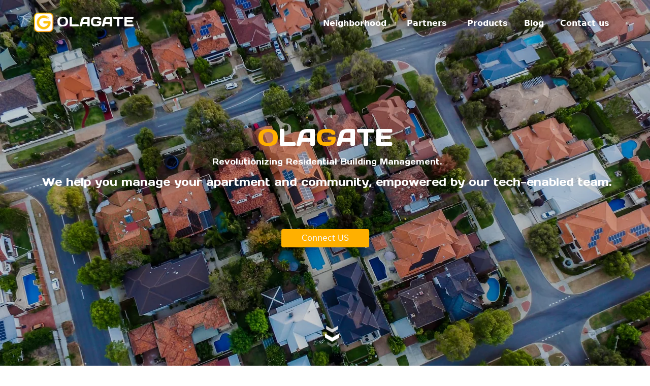

--- FILE ---
content_type: text/html; charset=utf-8
request_url: https://olagate.com/
body_size: 1589
content:
<!DOCTYPE html><html><head><meta name="viewport" content="width=device-width"/><meta charSet="utf-8"/><link rel="shortcut icon" href="/favicon.ico" type="image/x-icon"/><link rel="preconnect" href="https://fonts.gstatic.com"/><link href="https://fonts.googleapis.com/css2?family=Days+One&amp;display=swap" rel="stylesheet"/><script async="" src="https://www.googletagmanager.com/gtag/js?id=G-M3Y3224FMJ"></script><script>
          window.dataLayer = window.dataLayer || [];
          function gtag(){dataLayer.push(arguments);}
          gtag('js', new Date());
          gtag('config', 'G-M3Y3224FMJ', { page_path: window.location.pathname,} );
        </script><noscript><img height="1" width="1" src="https://www.facebook.com/tr?id=853231958853932&amp;ev=PageView
&amp;noscript=1"/></noscript><title>Professional Residential Apartment Management Services | Neighborhood Services | OlaGate</title><meta data-rh="true" property="og:title" content="Professional Residential Apartment Management Services | Neighborhood Services | OlaGate"/><meta data-rh="true" name="description" content="Get the tech-enabled professional team to manage your apartment. Get stress-free weekends for Committee Members yourself &amp; boost the revenue &amp; property Value for Homeowners"/><meta data-rh="true" property="og:description" content="Get the tech-enabled professional team to manage your apartment. Get stress-free weekends for Committee Members yourself &amp; boost the revenue &amp; property Value for Homeowners"/><meta name="Keywords" content="Apartment management services , Property Management Services"/><meta data-rh="true" property="og:image" content="https://storage.googleapis.com/gruhaps-gcs-public/branding/OlaGate_Logo.png"/><meta data-rh="true" name="robots" content="NOODP,NOYDIR"/><link data-rh="true" rel="alternate" hrefLang="bn" href="https://olagate.com/bn/"/><link data-rh="true" rel="alternate" hrefLang="en" href="https://olagate.com/"/><link data-rh="true" rel="alternate" hrefLang="fr" href="https://olagate.com/fr/"/><link data-rh="true" rel="alternate" hrefLang="de" href="https://olagate.com/de/"/><link data-rh="true" rel="alternate" hrefLang="gu" href="https://olagate.com/gu/"/><link data-rh="true" rel="alternate" hrefLang="hi" href="https://olagate.com/hi/"/><link data-rh="true" rel="alternate" hrefLang="id" href="https://olagate.com/id/"/><link data-rh="true" rel="alternate" hrefLang="ga" href="https://olagate.com/ga/"/><link data-rh="true" rel="alternate" hrefLang="it" href="https://olagate.com/it/"/><link data-rh="true" rel="alternate" hrefLang="kn" href="https://olagate.com/kn/"/><link data-rh="true" rel="alternate" hrefLang="ks" href="https://olagate.com/ks/"/><link data-rh="true" rel="alternate" hrefLang="ml" href="https://olagate.com/ml/"/><link data-rh="true" rel="alternate" hrefLang="mr" href="https://olagate.com/mr/"/><link data-rh="true" rel="alternate" hrefLang="ne" href="https://olagate.com/ne/"/><link data-rh="true" rel="alternate" hrefLang="or" href="https://olagate.com/or/"/><link data-rh="true" rel="alternate" hrefLang="pa" href="https://olagate.com/pa/"/><link data-rh="true" rel="alternate" hrefLang="pl" href="https://olagate.com/pl/"/><link data-rh="true" rel="alternate" hrefLang="sd" href="https://olagate.com/sd/"/><link data-rh="true" rel="alternate" hrefLang="sd" href="https://olagate.com/sd/"/><link data-rh="true" rel="alternate" hrefLang="ta" href="https://olagate.com/ta/"/><link data-rh="true" rel="alternate" hrefLang="tr" href="https://olagate.com/tr/"/><link data-rh="true" rel="alternate" hrefLang="ur" href="https://olagate.com/ur/"/><link rel="canonical" href="https://olagate.com/"/><meta name="next-head-count" content="38"/><link rel="preload" href="/_next/static/css/e5d911356892972f26b8.css" as="style"/><link rel="stylesheet" href="/_next/static/css/e5d911356892972f26b8.css" data-n-g=""/><noscript data-n-css=""></noscript><link rel="preload" href="/_next/static/chunks/main-6fbc1870df34ece6f6d8.js" as="script"/><link rel="preload" href="/_next/static/chunks/webpack-95c2b224bccf352ee870.js" as="script"/><link rel="preload" href="/_next/static/chunks/framework.600f66f9b6485c824d6a.js" as="script"/><link rel="preload" href="/_next/static/chunks/commons.ebecd7642d3f391eea94.js" as="script"/><link rel="preload" href="/_next/static/chunks/pages/_app-5c90f065b02686555b13.js" as="script"/><link rel="preload" href="/_next/static/chunks/5384e71ccf42bb52501756238f868519b87937f1.dd6ef1a2eb073e2d6e51.js" as="script"/><link rel="preload" href="/_next/static/chunks/c8e64581e6a5a9f43115cf1ffb19e6c1f9831b89.048f4e6bd0493ffc12de.js" as="script"/><link rel="preload" href="/_next/static/chunks/pages/index-07f4ba3c6511ae80ddb3.js" as="script"/></head><body><div id="__next"></div><script id="__NEXT_DATA__" type="application/json">{"props":{"pageProps":{}},"page":"/","query":{},"buildId":"oc4Qb4GNSNylxtuzI2opK","nextExport":true,"autoExport":true,"isFallback":false}</script><script nomodule="" src="/_next/static/chunks/polyfills-ad988a031cb8322d00a2.js"></script><script src="/_next/static/chunks/main-6fbc1870df34ece6f6d8.js" async=""></script><script src="/_next/static/chunks/webpack-95c2b224bccf352ee870.js" async=""></script><script src="/_next/static/chunks/framework.600f66f9b6485c824d6a.js" async=""></script><script src="/_next/static/chunks/commons.ebecd7642d3f391eea94.js" async=""></script><script src="/_next/static/chunks/pages/_app-5c90f065b02686555b13.js" async=""></script><script src="/_next/static/chunks/5384e71ccf42bb52501756238f868519b87937f1.dd6ef1a2eb073e2d6e51.js" async=""></script><script src="/_next/static/chunks/c8e64581e6a5a9f43115cf1ffb19e6c1f9831b89.048f4e6bd0493ffc12de.js" async=""></script><script src="/_next/static/chunks/pages/index-07f4ba3c6511ae80ddb3.js" async=""></script><script src="/_next/static/oc4Qb4GNSNylxtuzI2opK/_buildManifest.js" async=""></script><script src="/_next/static/oc4Qb4GNSNylxtuzI2opK/_ssgManifest.js" async=""></script><script defer src="https://static.cloudflareinsights.com/beacon.min.js/vcd15cbe7772f49c399c6a5babf22c1241717689176015" integrity="sha512-ZpsOmlRQV6y907TI0dKBHq9Md29nnaEIPlkf84rnaERnq6zvWvPUqr2ft8M1aS28oN72PdrCzSjY4U6VaAw1EQ==" data-cf-beacon='{"version":"2024.11.0","token":"128983bfcb9845939cb4de4e3d1c6170","r":1,"server_timing":{"name":{"cfCacheStatus":true,"cfEdge":true,"cfExtPri":true,"cfL4":true,"cfOrigin":true,"cfSpeedBrain":true},"location_startswith":null}}' crossorigin="anonymous"></script>
</body></html>

--- FILE ---
content_type: text/css; charset=UTF-8
request_url: https://olagate.com/_next/static/css/e5d911356892972f26b8.css
body_size: 3798
content:
/*! modern-normalize v1.0.0 | MIT License | https://github.com/sindresorhus/modern-normalize */:root{-moz-tab-size:4;-o-tab-size:4;tab-size:4}html{line-height:1.15;-webkit-text-size-adjust:100%}body{margin:0;font-family:system-ui,-apple-system,Segoe UI,Roboto,Helvetica,Arial,sans-serif,Apple Color Emoji,Segoe UI Emoji}hr{height:0;color:inherit}abbr[title]{-webkit-text-decoration:underline dotted;text-decoration:underline dotted}b,strong{font-weight:bolder}code,kbd,pre,samp{font-family:ui-monospace,SFMono-Regular,Consolas,Liberation Mono,Menlo,monospace;font-size:1em}small{font-size:80%}sub,sup{font-size:75%;line-height:0;position:relative;vertical-align:baseline}sub{bottom:-.25em}sup{top:-.5em}table{text-indent:0;border-color:inherit}button,input,optgroup,select,textarea{font-family:inherit;font-size:100%;line-height:1.15;margin:0}button,select{text-transform:none}[type=button],[type=submit],button{-webkit-appearance:button}legend{padding:0}progress{vertical-align:baseline}summary{display:list-item}blockquote,dd,dl,figure,h1,h2,h3,h4,h5,h6,hr,p,pre{margin:0}button{background-color:transparent;background-image:none}button:focus{outline:1px dotted;outline:5px auto -webkit-focus-ring-color}fieldset,ol,ul{margin:0;padding:0}ol,ul{list-style:none}html{font-family:ui-sans-serif,system-ui,-apple-system,BlinkMacSystemFont,Segoe UI,Roboto,Helvetica Neue,Arial,Noto Sans,sans-serif,Apple Color Emoji,Segoe UI Emoji,Segoe UI Symbol,Noto Color Emoji;line-height:1.5}body{font-family:inherit;line-height:inherit}*,:after,:before{box-sizing:border-box;border:0 solid}hr{border-top-width:1px}img{border-style:solid}textarea{resize:vertical}input::-moz-placeholder,textarea::-moz-placeholder{color:#a1a1aa}input:-ms-input-placeholder,textarea:-ms-input-placeholder{color:#a1a1aa}input::placeholder,textarea::placeholder{color:#a1a1aa}[role=button],button{cursor:pointer}table{border-collapse:collapse}h1,h2,h3,h4,h5,h6{font-size:inherit;font-weight:inherit}a{color:inherit;text-decoration:inherit}button,input,optgroup,select,textarea{padding:0;line-height:inherit;color:inherit}code,kbd,pre,samp{font-family:ui-monospace,SFMono-Regular,Menlo,Monaco,Consolas,Liberation Mono,Courier New,monospace}audio,canvas,embed,iframe,img,object,svg,video{display:block;vertical-align:middle}img,video{max-width:100%;height:auto}.container{width:100%}@media (min-width:640px){.container{max-width:640px}}@media (min-width:768px){.container{max-width:768px}}@media (min-width:1024px){.container{max-width:1024px}}@media (min-width:1280px){.container{max-width:1280px}}@media (min-width:1536px){.container{max-width:1536px}}.appearance-none{-webkit-appearance:none;-moz-appearance:none;appearance:none}.bg-primary{--tw-bg-opacity:1;background-color:rgba(255,176,0,var(--tw-bg-opacity))}.bg-secondary{--tw-bg-opacity:1;background-color:rgba(64,54,68,var(--tw-bg-opacity))}.rounded{border-radius:.25rem}.rounded-md{border-radius:.375rem}.rounded-lg{border-radius:.5rem}.rounded-full{border-radius:9999px}.rounded-tl-lg{border-top-left-radius:.5rem}.rounded-tr-lg{border-top-right-radius:.5rem}.border{border-width:1px}.border-t{border-top-width:1px}.border-r{border-right-width:1px}.border-b{border-bottom-width:1px}.border-l{border-left-width:1px}.box-border{box-sizing:border-box}.cursor-pointer{cursor:pointer}.block{display:block}.inline{display:inline}.flex{display:flex}.inline-flex{display:inline-flex}.table{display:table}.grid{display:grid}.hidden{display:none}.flex-row{flex-direction:row}.flex-col{flex-direction:column}.items-start{align-items:flex-start}.items-end{align-items:flex-end}.items-center{align-items:center}.justify-start{justify-content:flex-start}.justify-end{justify-content:flex-end}.justify-center{justify-content:center}.flex-1{flex:1 1 0%}.font-brand{font-family:Days One}.font-bold{font-weight:700}.h-2{height:.5rem}.h-5{height:1.25rem}.h-6{height:1.5rem}.h-9{height:2.25rem}.h-10{height:2.5rem}.h-11{height:2.75rem}.h-16{height:4rem}.h-24{height:6rem}.h-28{height:7rem}.h-32{height:8rem}.h-36{height:9rem}.h-56{height:14rem}.h-1\/2{height:50%}.h-1\/3{height:33.333333%}.h-2\/3{height:66.666667%}.h-1\/4{height:25%}.h-2\/4{height:50%}.h-1\/5{height:20%}.h-full{height:100%}.h-screen{height:100vh}.text-xs{font-size:.75rem;line-height:1rem}.text-sm{font-size:.875rem;line-height:1.25rem}.text-xl{font-size:1.25rem;line-height:1.75rem}.my-2{margin-top:.5rem;margin-bottom:.5rem}.mx-4{margin-left:1rem;margin-right:1rem}.my-6{margin-top:1.5rem;margin-bottom:1.5rem}.mx-auto{margin-left:auto;margin-right:auto}.mt-0{margin-top:0}.mt-1{margin-top:.25rem}.ml-1{margin-left:.25rem}.mt-2{margin-top:.5rem}.mr-2{margin-right:.5rem}.ml-2{margin-left:.5rem}.mb-3{margin-bottom:.75rem}.mt-4{margin-top:1rem}.mb-4{margin-bottom:1rem}.ml-4{margin-left:1rem}.mt-6{margin-top:1.5rem}.mt-8{margin-top:2rem}.mt-12{margin-top:3rem}.mt-16{margin-top:4rem}.ml-16{margin-left:4rem}.mt-0\.5{margin-top:.125rem}.mt-1\.5{margin-top:.375rem}.-mr-1{margin-right:-.25rem}.-ml-8{margin-left:-2rem}.-ml-14{margin-left:-3.5rem}.max-h-72{max-height:18rem}.opacity-25{opacity:.25}.opacity-75{opacity:.75}.p-2{padding:.5rem}.p-4{padding:1rem}.px-0{padding-left:0;padding-right:0}.py-1{padding-top:.25rem;padding-bottom:.25rem}.px-1{padding-left:.25rem;padding-right:.25rem}.py-2{padding-top:.5rem;padding-bottom:.5rem}.px-2{padding-left:.5rem;padding-right:.5rem}.py-3{padding-top:.75rem;padding-bottom:.75rem}.py-4{padding-top:1rem;padding-bottom:1rem}.px-4{padding-left:1rem;padding-right:1rem}.py-5{padding-top:1.25rem;padding-bottom:1.25rem}.py-6{padding-top:1.5rem;padding-bottom:1.5rem}.px-6{padding-left:1.5rem;padding-right:1.5rem}.py-8{padding-top:2rem;padding-bottom:2rem}.px-8{padding-left:2rem;padding-right:2rem}.py-10{padding-top:2.5rem;padding-bottom:2.5rem}.px-10{padding-left:2.5rem;padding-right:2.5rem}.py-12{padding-top:3rem;padding-bottom:3rem}.px-12{padding-left:3rem;padding-right:3rem}.py-16{padding-top:4rem;padding-bottom:4rem}.py-1\.5{padding-top:.375rem;padding-bottom:.375rem}.pt-2{padding-top:.5rem}.pr-2{padding-right:.5rem}.pb-2{padding-bottom:.5rem}.pl-2{padding-left:.5rem}.pt-4{padding-top:1rem}.pr-4{padding-right:1rem}.pb-4{padding-bottom:1rem}.pl-4{padding-left:1rem}.pt-5{padding-top:1.25rem}.pt-6{padding-top:1.5rem}.pb-6{padding-bottom:1.5rem}.pt-8{padding-top:2rem}.pb-8{padding-bottom:2rem}.pl-8{padding-left:2rem}.pt-16{padding-top:4rem}.pb-16{padding-bottom:4rem}.pl-16{padding-left:4rem}.fixed{position:fixed}.absolute{position:absolute}.relative{position:relative}.inset-0{top:0;right:0;bottom:0;left:0}.top-0{top:0}.bottom-24{bottom:6rem}*{--tw-shadow:0 0 transparent}.shadow-sm{--tw-shadow:0 1px 2px 0 rgba(0,0,0,0.05)}.shadow-lg,.shadow-sm{box-shadow:var(--tw-ring-offset-shadow,0 0 transparent),var(--tw-ring-shadow,0 0 transparent),var(--tw-shadow)}.shadow-lg{--tw-shadow:0 10px 15px -3px rgba(0,0,0,0.1),0 4px 6px -2px rgba(0,0,0,0.05)}*{--tw-ring-inset:var(--tw-empty,/*!*/ /*!*/);--tw-ring-offset-width:0px;--tw-ring-offset-color:#fff;--tw-ring-color:rgba(59,130,246,0.5);--tw-ring-offset-shadow:0 0 transparent;--tw-ring-shadow:0 0 transparent}.text-left{text-align:left}.text-center{text-align:center}.text-right{text-align:right}.text-justify{text-align:justify}.text-primary{--tw-text-opacity:1;color:rgba(255,176,0,var(--tw-text-opacity))}.text-secondary{--tw-text-opacity:1;color:rgba(64,54,68,var(--tw-text-opacity))}.text-opacity-0{--tw-text-opacity:0}.uppercase{text-transform:uppercase}.underline{text-decoration:underline}.w-2{width:.5rem}.w-5{width:1.25rem}.w-9{width:2.25rem}.w-11{width:2.75rem}.w-16{width:4rem}.w-24{width:6rem}.w-28{width:7rem}.w-32{width:8rem}.w-36{width:9rem}.w-1\/2{width:50%}.w-1\/3{width:33.333333%}.w-2\/3{width:66.666667%}.w-1\/4{width:25%}.w-3\/4{width:75%}.w-full{width:100%}.grid-cols-1{grid-template-columns:repeat(1,minmax(0,1fr))}.transform{--tw-translate-x:0;--tw-translate-y:0;--tw-rotate:0;--tw-skew-x:0;--tw-skew-y:0;--tw-scale-x:1;--tw-scale-y:1;transform:translateX(var(--tw-translate-x)) translateY(var(--tw-translate-y)) rotate(var(--tw-rotate)) skewX(var(--tw-skew-x)) skewY(var(--tw-skew-y)) scaleX(var(--tw-scale-x)) scaleY(var(--tw-scale-y))}.transition{transition-property:background-color,border-color,color,fill,stroke,opacity,box-shadow,transform;transition-timing-function:cubic-bezier(.4,0,.2,1);transition-duration:.15s}@-webkit-keyframes spin{to{transform:rotate(1turn)}}@keyframes spin{to{transform:rotate(1turn)}}@-webkit-keyframes ping{75%,to{transform:scale(2);opacity:0}}@keyframes ping{75%,to{transform:scale(2);opacity:0}}@-webkit-keyframes pulse{50%{opacity:.5}}@keyframes pulse{50%{opacity:.5}}@-webkit-keyframes bounce{0%,to{transform:translateY(-25%);-webkit-animation-timing-function:cubic-bezier(.8,0,1,1);animation-timing-function:cubic-bezier(.8,0,1,1)}50%{transform:none;-webkit-animation-timing-function:cubic-bezier(0,0,.2,1);animation-timing-function:cubic-bezier(0,0,.2,1)}}@keyframes bounce{0%,to{transform:translateY(-25%);-webkit-animation-timing-function:cubic-bezier(.8,0,1,1);animation-timing-function:cubic-bezier(.8,0,1,1)}50%{transform:none;-webkit-animation-timing-function:cubic-bezier(0,0,.2,1);animation-timing-function:cubic-bezier(0,0,.2,1)}}.animate-spin{-webkit-animation:spin 1s linear infinite;animation:spin 1s linear infinite}html{scroll-behavior:smooth}body{color:#333}button:focus{outline:none}a{text-decoration:none}.og-container{max-width:1024px}.brand-font{font-family:Days One}.text-fa{color:#fafafa}.text-fa-back{color:hsla(0,0%,98%,.9)}.text-sec{color:#403644}.text-prim{color:#ffb000}.text-prim-back{color:rgba(255,176,0,.7)}.bkg-white{background-color:#fff}.nav-text{font-size:.9rem}.text-ff{color:#fff}.text-grey-back{color:hsla(0,0%,93.3%,.6)}.text-grey{color:#9e9e9e}.text-primary-lighter{color:#fff9eb}.text-red{color:red}.text-green{color:green}.bkg-primary-lighter{background-color:#fff9eb}.bkg-f5{background-color:#f5f5f5}.footer{background-color:#363636;color:#999}.footer-copyright{border-top:1px solid #999}.footer-social-media{background-color:#999;color:#fafafa}.nav-button:hover{background-color:#fff9eb;border-radius:10px}.nav-button-hover{background-color:#fff9eb;border-radius:10px}.nav-popup-triangle{width:0;height:0;border-left:20px solid transparent;border-right:20px solid transparent;border-bottom:20px solid #ffb000}.popper-item:hover{background-color:#ffe19d}.side-menu{margin-top:26px;min-width:300px}.custom-select{background:transparent;background-image:url("data:image/svg+xml;utf8,<svg fill='black' height='24' viewBox='0 0 24 24' width='24' xmlns='http://www.w3.org/2000/svg'><path d='M7 10l5 5 5-5z'/><path d='M0 0h24v24H0z' fill='none'/></svg>");background-repeat:no-repeat;background-position-x:98%;background-position-y:8px}.solution-icon-info{border:1px solid #403644;border-radius:10px}.home-hero{background-image:url(/og-hero.png);background-position:100% 100%}.home-hero,.home-hero-back{background-repeat:no-repeat;background-size:contain}.home-hero-back{background-image:url(/og-hero-back.png);background-position:100%}.home-hero-back-l2{background-image:url(/og-hero-back-l2.png);background-position:50%;background-repeat:no-repeat;background-size:cover}.home-container{max-width:1200px}ul.legal-disc{list-style-type:disc;padding-left:48px}ul.legal-circle{list-style-type:circle;padding-left:48px}ul.legal-a{list-style-type:lower-alpha;padding-left:48px}h1{font-size:2.5rem;line-height:2.8rem}h3{font-size:1.6rem;line-height:1.9rem}h5{font-size:1.1rem;line-height:1.3rem}.chevron{position:absolute;width:28px;height:8px;opacity:0;transform:scale3d(.5,.5,.5);-webkit-animation:move 3s ease-out infinite;animation:move 3s ease-out infinite}.chevron:first-child{-webkit-animation:move 3s ease-out 1s infinite;animation:move 3s ease-out 1s infinite}.chevron:nth-child(2){-webkit-animation:move 3s ease-out 2s infinite;animation:move 3s ease-out 2s infinite}.chevron:after,.chevron:before{content:" ";position:absolute;top:0;height:100%;width:51%;background:#fff}.chevron:before{left:0;transform:skew(0deg,30deg)}.chevron:after{right:0;width:50%;transform:skew(0deg,-30deg)}@-webkit-keyframes move{25%{opacity:1}33%{opacity:1;transform:translateY(30px)}67%{opacity:1;transform:translateY(40px)}to{opacity:0;transform:translateY(55px) scale3d(.5,.5,.5)}}@keyframes move{25%{opacity:1}33%{opacity:1;transform:translateY(30px)}67%{opacity:1;transform:translateY(40px)}to{opacity:0;transform:translateY(55px) scale3d(.5,.5,.5)}}@media (min-width:1024px){h1{font-size:2.8rem;line-height:3rem}h3{font-size:2rem;line-height:2.2rem}h5{font-size:1.3rem;line-height:1.5rem}}@media (min-width:1280px){h1{font-size:3.1rem;line-height:3.3rem}h3{font-size:2rem;line-height:2.2rem}h5{font-size:1.3rem;line-height:1.5rem}}@media (min-width:768px){.md\:flex{display:flex}.md\:h-screen{height:100vh}.md\:w-1\/2{width:50%}}@media (min-width:1024px){.lg\:rounded-lg{border-radius:.5rem}.lg\:border-r{border-right-width:1px}.lg\:block{display:block}.lg\:flex{display:flex}.lg\:inline-flex{display:inline-flex}.lg\:hidden{display:none}.lg\:flex-row{flex-direction:row}.lg\:flex-row-reverse{flex-direction:row-reverse}.lg\:flex-col{flex-direction:column}.lg\:flex-wrap{flex-wrap:wrap}.lg\:items-start{align-items:flex-start}.lg\:items-end{align-items:flex-end}.lg\:items-center{align-items:center}.lg\:justify-center{justify-content:center}.lg\:justify-between{justify-content:space-between}.lg\:flex-1{flex:1 1 0%}.lg\:order-1{order:1}.lg\:order-2{order:2}.lg\:h-full{height:100%}.lg\:mx-0{margin-left:0;margin-right:0}.lg\:mt-0{margin-top:0}.lg\:mt-4{margin-top:1rem}.lg\:mr-4{margin-right:1rem}.lg\:mt-6{margin-top:1.5rem}.lg\:mt-8{margin-top:2rem}.lg\:ml-8{margin-left:2rem}.lg\:mt-12{margin-top:3rem}.lg\:max-h-96{max-height:24rem}.lg\:max-w-xl{max-width:36rem}.lg\:max-w-4xl{max-width:56rem}.lg\:max-w-max{max-width:-webkit-max-content;max-width:-moz-max-content;max-width:max-content}.lg\:py-0{padding-top:0;padding-bottom:0}.lg\:py-3{padding-top:.75rem;padding-bottom:.75rem}.lg\:px-3{padding-left:.75rem;padding-right:.75rem}.lg\:py-5{padding-top:1.25rem;padding-bottom:1.25rem}.lg\:px-8{padding-left:2rem;padding-right:2rem}.lg\:px-10{padding-left:2.5rem;padding-right:2.5rem}.lg\:py-12{padding-top:3rem;padding-bottom:3rem}.lg\:px-12{padding-left:3rem;padding-right:3rem}.lg\:py-16{padding-top:4rem;padding-bottom:4rem}.lg\:px-16{padding-left:4rem;padding-right:4rem}.lg\:pt-4{padding-top:1rem}.lg\:pr-4{padding-right:1rem}.lg\:pl-4{padding-left:1rem}.lg\:pr-8{padding-right:2rem}.lg\:pl-8{padding-left:2rem}.lg\:pr-12{padding-right:3rem}.lg\:pl-12{padding-left:3rem}.lg\:pb-16{padding-bottom:4rem}.lg\:w-1\/2{width:50%}.lg\:w-1\/3{width:33.333333%}.lg\:w-2\/3{width:66.666667%}.lg\:w-1\/4{width:25%}.lg\:w-4\/5{width:80%}.lg\:gap-8{gap:2rem}.lg\:gap-16{gap:4rem}.lg\:grid-cols-2{grid-template-columns:repeat(2,minmax(0,1fr))}.lg\:grid-cols-3{grid-template-columns:repeat(3,minmax(0,1fr))}}

--- FILE ---
content_type: application/javascript; charset=UTF-8
request_url: https://olagate.com/_next/static/oc4Qb4GNSNylxtuzI2opK/_buildManifest.js
body_size: 341
content:
self.__BUILD_MANIFEST = (function(a,b){return {__rewrites:[],"/":[a,b,"static\u002Fchunks\u002Fpages\u002Findex-07f4ba3c6511ae80ddb3.js"],"/_error":["static\u002Fchunks\u002Fpages\u002F_error-67461efa3dd05e050c04.js"],"/contact-us":[a,b,"static\u002Fchunks\u002Fpages\u002Fcontact-us-0378ab0334f732a24035.js"],"/legal/privacy-policy":[a,"static\u002Fchunks\u002Fpages\u002Flegal\u002Fprivacy-policy-9089f4d9c6d77c4e255b.js"],"/legal/terms-of-service":[a,"static\u002Fchunks\u002Fpages\u002Flegal\u002Fterms-of-service-5e17867afc26c0f4432c.js"],"/neighbors":[a,b,"static\u002Fchunks\u002Fpages\u002Fneighbors-f9c098446321ead625c1.js"],"/ogaccg":[a,b,"static\u002Fchunks\u002Fpages\u002Fogaccg-52efd04bf4833d901604.js"],"/ogcare":[a,b,"static\u002Fchunks\u002Fpages\u002Fogcare-dba75b53fae370976015.js"],"/ogcaresp":[a,b,"static\u002Fchunks\u002Fpages\u002Fogcaresp-695e60245d68b9cdd3b8.js"],"/ogdesk":[a,b,"static\u002Fchunks\u002Fpages\u002Fogdesk-fa494c04c3e6c4eec105.js"],"/ogfood":[a,b,"static\u002Fchunks\u002Fpages\u002Fogfood-794a18490d371d6e4ed7.js"],"/ogpm":[a,b,"static\u002Fchunks\u002Fpages\u002Fogpm-cc9533342672918eb2ff.js"],"/ogpropmgr":[a,b,"static\u002Fchunks\u002Fpages\u002Fogpropmgr-324f392a99bb2f3d6d20.js"],"/ogsecurity":[a,b,"static\u002Fchunks\u002Fpages\u002Fogsecurity-0433dbbc77c6bff5a9e2.js"],"/ogvendor":[a,b,"static\u002Fchunks\u002Fpages\u002Fogvendor-f3cd78bc01d624b319d2.js"],"/partners":[a,b,"static\u002Fchunks\u002Fpages\u002Fpartners-7fc585635af23844fcfa.js"],"/pricing":[a,b,"static\u002Fchunks\u002Fpages\u002Fpricing-b0e7faf7bd746c7f6576.js"],"/property-management":[a,b,"static\u002Fchunks\u002Fpages\u002Fproperty-management-fe230b7d9dbbdcd94f39.js"],sortedPages:["\u002F","\u002F_app","\u002F_error","\u002Fcontact-us","\u002Flegal\u002Fprivacy-policy","\u002Flegal\u002Fterms-of-service","\u002Fneighbors","\u002Fogaccg","\u002Fogcare","\u002Fogcaresp","\u002Fogdesk","\u002Fogfood","\u002Fogpm","\u002Fogpropmgr","\u002Fogsecurity","\u002Fogvendor","\u002Fpartners","\u002Fpricing","\u002Fproperty-management"]}}("static\u002Fchunks\u002F5384e71ccf42bb52501756238f868519b87937f1.dd6ef1a2eb073e2d6e51.js","static\u002Fchunks\u002Fc8e64581e6a5a9f43115cf1ffb19e6c1f9831b89.048f4e6bd0493ffc12de.js"));self.__BUILD_MANIFEST_CB && self.__BUILD_MANIFEST_CB()

--- FILE ---
content_type: application/javascript; charset=UTF-8
request_url: https://olagate.com/_next/static/chunks/pages/_app-5c90f065b02686555b13.js
body_size: -106
content:
_N_E=(window.webpackJsonp_N_E=window.webpackJsonp_N_E||[]).push([[6],{0:function(n,t,o){o("74v/"),n.exports=o("nOHt")},"74v/":function(n,t,o){(window.__NEXT_P=window.__NEXT_P||[]).push(["/_app",function(){return o("cha2")}])},cha2:function(n,t,o){"use strict";o.r(t);var e=o("q1tI"),_=o.n(e),c=(o("zPlV"),_.a.createElement);t.default=function(n){var t=n.Component,o=n.pageProps;return c(t,o)}},zPlV:function(n,t,o){}},[[0,0,2,1]]]);

--- FILE ---
content_type: application/javascript; charset=UTF-8
request_url: https://olagate.com/_next/static/chunks/5384e71ccf42bb52501756238f868519b87937f1.dd6ef1a2eb073e2d6e51.js
body_size: 52120
content:
(window.webpackJsonp_N_E=window.webpackJsonp_N_E||[]).push([[3],{"/0+H":function(e,t,n){"use strict";t.__esModule=!0,t.isInAmpMode=a,t.useAmp=function(){return a(o.default.useContext(i.AmpStateContext))};var r,o=(r=n("q1tI"))&&r.__esModule?r:{default:r},i=n("lwAK");function a(){var e=arguments.length>0&&void 0!==arguments[0]?arguments[0]:{},t=e.ampFirst,n=void 0!==t&&t,r=e.hybrid,o=void 0!==r&&r,i=e.hasQuery,a=void 0!==i&&i;return n||o&&a}},"2+6g":function(e,t,n){"use strict";n.d(t,"a",(function(){return a}));var r=n("wx14"),o=n("U8pU");function i(e){return e&&"object"===Object(o.a)(e)&&e.constructor===Object}function a(e,t){var n=arguments.length>2&&void 0!==arguments[2]?arguments[2]:{clone:!0},o=n.clone?Object(r.a)({},e):e;return i(e)&&i(t)&&Object.keys(t).forEach((function(r){"__proto__"!==r&&(i(t[r])&&r in e?o[r]=a(e[r],t[r],n):o[r]=t[r])})),o}},"20a2":function(e,t,n){e.exports=n("nOHt")},"2mql":function(e,t,n){"use strict";var r=n("TOwV"),o={childContextTypes:!0,contextType:!0,contextTypes:!0,defaultProps:!0,displayName:!0,getDefaultProps:!0,getDerivedStateFromError:!0,getDerivedStateFromProps:!0,mixins:!0,propTypes:!0,type:!0},i={name:!0,length:!0,prototype:!0,caller:!0,callee:!0,arguments:!0,arity:!0},a={$$typeof:!0,compare:!0,defaultProps:!0,displayName:!0,propTypes:!0,type:!0},s={};function c(e){return r.isMemo(e)?a:s[e.$$typeof]||o}s[r.ForwardRef]={$$typeof:!0,render:!0,defaultProps:!0,displayName:!0,propTypes:!0},s[r.Memo]=a;var u=Object.defineProperty,l=Object.getOwnPropertyNames,f=Object.getOwnPropertySymbols,d=Object.getOwnPropertyDescriptor,p=Object.getPrototypeOf,h=Object.prototype;e.exports=function e(t,n,r){if("string"!==typeof n){if(h){var o=p(n);o&&o!==h&&e(t,o,r)}var a=l(n);f&&(a=a.concat(f(n)));for(var s=c(t),m=c(n),v=0;v<a.length;++v){var g=a[v];if(!i[g]&&(!r||!r[g])&&(!m||!m[g])&&(!s||!s[g])){var b=d(n,g);try{u(t,g,b)}catch(y){}}}}return t}},"5fIB":function(e,t,n){var r=n("7eYB");e.exports=function(e){if(Array.isArray(e))return r(e)}},"8Kt/":function(e,t,n){"use strict";n("oI91");t.__esModule=!0,t.defaultHead=l,t.default=void 0;var r,o=function(e){if(e&&e.__esModule)return e;if(null===e||"object"!==typeof e&&"function"!==typeof e)return{default:e};var t=u();if(t&&t.has(e))return t.get(e);var n={},r=Object.defineProperty&&Object.getOwnPropertyDescriptor;for(var o in e)if(Object.prototype.hasOwnProperty.call(e,o)){var i=r?Object.getOwnPropertyDescriptor(e,o):null;i&&(i.get||i.set)?Object.defineProperty(n,o,i):n[o]=e[o]}n.default=e,t&&t.set(e,n);return n}(n("q1tI")),i=(r=n("Xuae"))&&r.__esModule?r:{default:r},a=n("lwAK"),s=n("FYa8"),c=n("/0+H");function u(){if("function"!==typeof WeakMap)return null;var e=new WeakMap;return u=function(){return e},e}function l(){var e=arguments.length>0&&void 0!==arguments[0]&&arguments[0],t=[o.default.createElement("meta",{charSet:"utf-8"})];return e||t.push(o.default.createElement("meta",{name:"viewport",content:"width=device-width"})),t}function f(e,t){return"string"===typeof t||"number"===typeof t?e:t.type===o.default.Fragment?e.concat(o.default.Children.toArray(t.props.children).reduce((function(e,t){return"string"===typeof t||"number"===typeof t?e:e.concat(t)}),[])):e.concat(t)}var d=["name","httpEquiv","charSet","itemProp"];function p(e,t){return e.reduce((function(e,t){var n=o.default.Children.toArray(t.props.children);return e.concat(n)}),[]).reduce(f,[]).reverse().concat(l(t.inAmpMode)).filter(function(){var e=new Set,t=new Set,n=new Set,r={};return function(o){var i=!0;if(o.key&&"number"!==typeof o.key&&o.key.indexOf("$")>0){var a=o.key.slice(o.key.indexOf("$")+1);e.has(a)?i=!1:e.add(a)}switch(o.type){case"title":case"base":t.has(o.type)?i=!1:t.add(o.type);break;case"meta":for(var s=0,c=d.length;s<c;s++){var u=d[s];if(o.props.hasOwnProperty(u))if("charSet"===u)n.has(u)?i=!1:n.add(u);else{var l=o.props[u],f=r[u]||new Set;f.has(l)?i=!1:(f.add(l),r[u]=f)}}}return i}}()).reverse().map((function(e,t){var n=e.key||t;return o.default.cloneElement(e,{key:n})}))}function h(e){var t=e.children,n=(0,o.useContext)(a.AmpStateContext),r=(0,o.useContext)(s.HeadManagerContext);return o.default.createElement(i.default,{reduceComponentsToState:p,headManager:r,inAmpMode:(0,c.isInAmpMode)(n)},t)}h.rewind=function(){};var m=h;t.default=m},"8L3F":function(e,t,n){"use strict";(function(e){var n="undefined"!==typeof window&&"undefined"!==typeof document&&"undefined"!==typeof navigator,r=function(){for(var e=["Edge","Trident","Firefox"],t=0;t<e.length;t+=1)if(n&&navigator.userAgent.indexOf(e[t])>=0)return 1;return 0}();var o=n&&window.Promise?function(e){var t=!1;return function(){t||(t=!0,window.Promise.resolve().then((function(){t=!1,e()})))}}:function(e){var t=!1;return function(){t||(t=!0,setTimeout((function(){t=!1,e()}),r))}};function i(e){return e&&"[object Function]"==={}.toString.call(e)}function a(e,t){if(1!==e.nodeType)return[];var n=e.ownerDocument.defaultView.getComputedStyle(e,null);return t?n[t]:n}function s(e){return"HTML"===e.nodeName?e:e.parentNode||e.host}function c(e){if(!e)return document.body;switch(e.nodeName){case"HTML":case"BODY":return e.ownerDocument.body;case"#document":return e.body}var t=a(e),n=t.overflow,r=t.overflowX,o=t.overflowY;return/(auto|scroll|overlay)/.test(n+o+r)?e:c(s(e))}function u(e){return e&&e.referenceNode?e.referenceNode:e}var l=n&&!(!window.MSInputMethodContext||!document.documentMode),f=n&&/MSIE 10/.test(navigator.userAgent);function d(e){return 11===e?l:10===e?f:l||f}function p(e){if(!e)return document.documentElement;for(var t=d(10)?document.body:null,n=e.offsetParent||null;n===t&&e.nextElementSibling;)n=(e=e.nextElementSibling).offsetParent;var r=n&&n.nodeName;return r&&"BODY"!==r&&"HTML"!==r?-1!==["TH","TD","TABLE"].indexOf(n.nodeName)&&"static"===a(n,"position")?p(n):n:e?e.ownerDocument.documentElement:document.documentElement}function h(e){return null!==e.parentNode?h(e.parentNode):e}function m(e,t){if(!e||!e.nodeType||!t||!t.nodeType)return document.documentElement;var n=e.compareDocumentPosition(t)&Node.DOCUMENT_POSITION_FOLLOWING,r=n?e:t,o=n?t:e,i=document.createRange();i.setStart(r,0),i.setEnd(o,0);var a=i.commonAncestorContainer;if(e!==a&&t!==a||r.contains(o))return function(e){var t=e.nodeName;return"BODY"!==t&&("HTML"===t||p(e.firstElementChild)===e)}(a)?a:p(a);var s=h(e);return s.host?m(s.host,t):m(e,h(t).host)}function v(e){var t=arguments.length>1&&void 0!==arguments[1]?arguments[1]:"top",n="top"===t?"scrollTop":"scrollLeft",r=e.nodeName;if("BODY"===r||"HTML"===r){var o=e.ownerDocument.documentElement,i=e.ownerDocument.scrollingElement||o;return i[n]}return e[n]}function g(e,t){var n=arguments.length>2&&void 0!==arguments[2]&&arguments[2],r=v(t,"top"),o=v(t,"left"),i=n?-1:1;return e.top+=r*i,e.bottom+=r*i,e.left+=o*i,e.right+=o*i,e}function b(e,t){var n="x"===t?"Left":"Top",r="Left"===n?"Right":"Bottom";return parseFloat(e["border"+n+"Width"])+parseFloat(e["border"+r+"Width"])}function y(e,t,n,r){return Math.max(t["offset"+e],t["scroll"+e],n["client"+e],n["offset"+e],n["scroll"+e],d(10)?parseInt(n["offset"+e])+parseInt(r["margin"+("Height"===e?"Top":"Left")])+parseInt(r["margin"+("Height"===e?"Bottom":"Right")]):0)}function x(e){var t=e.body,n=e.documentElement,r=d(10)&&getComputedStyle(n);return{height:y("Height",t,n,r),width:y("Width",t,n,r)}}var w=function(e,t){if(!(e instanceof t))throw new TypeError("Cannot call a class as a function")},O=function(){function e(e,t){for(var n=0;n<t.length;n++){var r=t[n];r.enumerable=r.enumerable||!1,r.configurable=!0,"value"in r&&(r.writable=!0),Object.defineProperty(e,r.key,r)}}return function(t,n,r){return n&&e(t.prototype,n),r&&e(t,r),t}}(),j=function(e,t,n){return t in e?Object.defineProperty(e,t,{value:n,enumerable:!0,configurable:!0,writable:!0}):e[t]=n,e},E=Object.assign||function(e){for(var t=1;t<arguments.length;t++){var n=arguments[t];for(var r in n)Object.prototype.hasOwnProperty.call(n,r)&&(e[r]=n[r])}return e};function S(e){return E({},e,{right:e.left+e.width,bottom:e.top+e.height})}function k(e){var t={};try{if(d(10)){t=e.getBoundingClientRect();var n=v(e,"top"),r=v(e,"left");t.top+=n,t.left+=r,t.bottom+=n,t.right+=r}else t=e.getBoundingClientRect()}catch(p){}var o={left:t.left,top:t.top,width:t.right-t.left,height:t.bottom-t.top},i="HTML"===e.nodeName?x(e.ownerDocument):{},s=i.width||e.clientWidth||o.width,c=i.height||e.clientHeight||o.height,u=e.offsetWidth-s,l=e.offsetHeight-c;if(u||l){var f=a(e);u-=b(f,"x"),l-=b(f,"y"),o.width-=u,o.height-=l}return S(o)}function C(e,t){var n=arguments.length>2&&void 0!==arguments[2]&&arguments[2],r=d(10),o="HTML"===t.nodeName,i=k(e),s=k(t),u=c(e),l=a(t),f=parseFloat(l.borderTopWidth),p=parseFloat(l.borderLeftWidth);n&&o&&(s.top=Math.max(s.top,0),s.left=Math.max(s.left,0));var h=S({top:i.top-s.top-f,left:i.left-s.left-p,width:i.width,height:i.height});if(h.marginTop=0,h.marginLeft=0,!r&&o){var m=parseFloat(l.marginTop),v=parseFloat(l.marginLeft);h.top-=f-m,h.bottom-=f-m,h.left-=p-v,h.right-=p-v,h.marginTop=m,h.marginLeft=v}return(r&&!n?t.contains(u):t===u&&"BODY"!==u.nodeName)&&(h=g(h,t)),h}function M(e){var t=arguments.length>1&&void 0!==arguments[1]&&arguments[1],n=e.ownerDocument.documentElement,r=C(e,n),o=Math.max(n.clientWidth,window.innerWidth||0),i=Math.max(n.clientHeight,window.innerHeight||0),a=t?0:v(n),s=t?0:v(n,"left"),c={top:a-r.top+r.marginTop,left:s-r.left+r.marginLeft,width:o,height:i};return S(c)}function P(e){var t=e.nodeName;if("BODY"===t||"HTML"===t)return!1;if("fixed"===a(e,"position"))return!0;var n=s(e);return!!n&&P(n)}function R(e){if(!e||!e.parentElement||d())return document.documentElement;for(var t=e.parentElement;t&&"none"===a(t,"transform");)t=t.parentElement;return t||document.documentElement}function A(e,t,n,r){var o=arguments.length>4&&void 0!==arguments[4]&&arguments[4],i={top:0,left:0},a=o?R(e):m(e,u(t));if("viewport"===r)i=M(a,o);else{var l=void 0;"scrollParent"===r?"BODY"===(l=c(s(t))).nodeName&&(l=e.ownerDocument.documentElement):l="window"===r?e.ownerDocument.documentElement:r;var f=C(l,a,o);if("HTML"!==l.nodeName||P(a))i=f;else{var d=x(e.ownerDocument),p=d.height,h=d.width;i.top+=f.top-f.marginTop,i.bottom=p+f.top,i.left+=f.left-f.marginLeft,i.right=h+f.left}}var v="number"===typeof(n=n||0);return i.left+=v?n:n.left||0,i.top+=v?n:n.top||0,i.right-=v?n:n.right||0,i.bottom-=v?n:n.bottom||0,i}function T(e){return e.width*e.height}function N(e,t,n,r,o){var i=arguments.length>5&&void 0!==arguments[5]?arguments[5]:0;if(-1===e.indexOf("auto"))return e;var a=A(n,r,i,o),s={top:{width:a.width,height:t.top-a.top},right:{width:a.right-t.right,height:a.height},bottom:{width:a.width,height:a.bottom-t.bottom},left:{width:t.left-a.left,height:a.height}},c=Object.keys(s).map((function(e){return E({key:e},s[e],{area:T(s[e])})})).sort((function(e,t){return t.area-e.area})),u=c.filter((function(e){var t=e.width,r=e.height;return t>=n.clientWidth&&r>=n.clientHeight})),l=u.length>0?u[0].key:c[0].key,f=e.split("-")[1];return l+(f?"-"+f:"")}function I(e,t,n){var r=arguments.length>3&&void 0!==arguments[3]?arguments[3]:null,o=r?R(t):m(t,u(n));return C(n,o,r)}function L(e){var t=e.ownerDocument.defaultView.getComputedStyle(e),n=parseFloat(t.marginTop||0)+parseFloat(t.marginBottom||0),r=parseFloat(t.marginLeft||0)+parseFloat(t.marginRight||0);return{width:e.offsetWidth+r,height:e.offsetHeight+n}}function D(e){var t={left:"right",right:"left",bottom:"top",top:"bottom"};return e.replace(/left|right|bottom|top/g,(function(e){return t[e]}))}function F(e,t,n){n=n.split("-")[0];var r=L(e),o={width:r.width,height:r.height},i=-1!==["right","left"].indexOf(n),a=i?"top":"left",s=i?"left":"top",c=i?"height":"width",u=i?"width":"height";return o[a]=t[a]+t[c]/2-r[c]/2,o[s]=n===s?t[s]-r[u]:t[D(s)],o}function B(e,t){return Array.prototype.find?e.find(t):e.filter(t)[0]}function U(e,t,n){return(void 0===n?e:e.slice(0,function(e,t,n){if(Array.prototype.findIndex)return e.findIndex((function(e){return e[t]===n}));var r=B(e,(function(e){return e[t]===n}));return e.indexOf(r)}(e,"name",n))).forEach((function(e){e.function&&console.warn("`modifier.function` is deprecated, use `modifier.fn`!");var n=e.function||e.fn;e.enabled&&i(n)&&(t.offsets.popper=S(t.offsets.popper),t.offsets.reference=S(t.offsets.reference),t=n(t,e))})),t}function V(){if(!this.state.isDestroyed){var e={instance:this,styles:{},arrowStyles:{},attributes:{},flipped:!1,offsets:{}};e.offsets.reference=I(this.state,this.popper,this.reference,this.options.positionFixed),e.placement=N(this.options.placement,e.offsets.reference,this.popper,this.reference,this.options.modifiers.flip.boundariesElement,this.options.modifiers.flip.padding),e.originalPlacement=e.placement,e.positionFixed=this.options.positionFixed,e.offsets.popper=F(this.popper,e.offsets.reference,e.placement),e.offsets.popper.position=this.options.positionFixed?"fixed":"absolute",e=U(this.modifiers,e),this.state.isCreated?this.options.onUpdate(e):(this.state.isCreated=!0,this.options.onCreate(e))}}function H(e,t){return e.some((function(e){var n=e.name;return e.enabled&&n===t}))}function W(e){for(var t=[!1,"ms","Webkit","Moz","O"],n=e.charAt(0).toUpperCase()+e.slice(1),r=0;r<t.length;r++){var o=t[r],i=o?""+o+n:e;if("undefined"!==typeof document.body.style[i])return i}return null}function z(){return this.state.isDestroyed=!0,H(this.modifiers,"applyStyle")&&(this.popper.removeAttribute("x-placement"),this.popper.style.position="",this.popper.style.top="",this.popper.style.left="",this.popper.style.right="",this.popper.style.bottom="",this.popper.style.willChange="",this.popper.style[W("transform")]=""),this.disableEventListeners(),this.options.removeOnDestroy&&this.popper.parentNode.removeChild(this.popper),this}function q(e){var t=e.ownerDocument;return t?t.defaultView:window}function _(e,t,n,r){var o="BODY"===e.nodeName,i=o?e.ownerDocument.defaultView:e;i.addEventListener(t,n,{passive:!0}),o||_(c(i.parentNode),t,n,r),r.push(i)}function $(e,t,n,r){n.updateBound=r,q(e).addEventListener("resize",n.updateBound,{passive:!0});var o=c(e);return _(o,"scroll",n.updateBound,n.scrollParents),n.scrollElement=o,n.eventsEnabled=!0,n}function G(){this.state.eventsEnabled||(this.state=$(this.reference,this.options,this.state,this.scheduleUpdate))}function Y(){var e,t;this.state.eventsEnabled&&(cancelAnimationFrame(this.scheduleUpdate),this.state=(e=this.reference,t=this.state,q(e).removeEventListener("resize",t.updateBound),t.scrollParents.forEach((function(e){e.removeEventListener("scroll",t.updateBound)})),t.updateBound=null,t.scrollParents=[],t.scrollElement=null,t.eventsEnabled=!1,t))}function X(e){return""!==e&&!isNaN(parseFloat(e))&&isFinite(e)}function K(e,t){Object.keys(t).forEach((function(n){var r="";-1!==["width","height","top","right","bottom","left"].indexOf(n)&&X(t[n])&&(r="px"),e.style[n]=t[n]+r}))}var J=n&&/Firefox/i.test(navigator.userAgent);function Q(e,t,n){var r=B(e,(function(e){return e.name===t})),o=!!r&&e.some((function(e){return e.name===n&&e.enabled&&e.order<r.order}));if(!o){var i="`"+t+"`",a="`"+n+"`";console.warn(a+" modifier is required by "+i+" modifier in order to work, be sure to include it before "+i+"!")}return o}var Z=["auto-start","auto","auto-end","top-start","top","top-end","right-start","right","right-end","bottom-end","bottom","bottom-start","left-end","left","left-start"],ee=Z.slice(3);function te(e){var t=arguments.length>1&&void 0!==arguments[1]&&arguments[1],n=ee.indexOf(e),r=ee.slice(n+1).concat(ee.slice(0,n));return t?r.reverse():r}var ne="flip",re="clockwise",oe="counterclockwise";function ie(e,t,n,r){var o=[0,0],i=-1!==["right","left"].indexOf(r),a=e.split(/(\+|\-)/).map((function(e){return e.trim()})),s=a.indexOf(B(a,(function(e){return-1!==e.search(/,|\s/)})));a[s]&&-1===a[s].indexOf(",")&&console.warn("Offsets separated by white space(s) are deprecated, use a comma (,) instead.");var c=/\s*,\s*|\s+/,u=-1!==s?[a.slice(0,s).concat([a[s].split(c)[0]]),[a[s].split(c)[1]].concat(a.slice(s+1))]:[a];return(u=u.map((function(e,r){var o=(1===r?!i:i)?"height":"width",a=!1;return e.reduce((function(e,t){return""===e[e.length-1]&&-1!==["+","-"].indexOf(t)?(e[e.length-1]=t,a=!0,e):a?(e[e.length-1]+=t,a=!1,e):e.concat(t)}),[]).map((function(e){return function(e,t,n,r){var o=e.match(/((?:\-|\+)?\d*\.?\d*)(.*)/),i=+o[1],a=o[2];if(!i)return e;if(0===a.indexOf("%")){var s=void 0;switch(a){case"%p":s=n;break;case"%":case"%r":default:s=r}return S(s)[t]/100*i}if("vh"===a||"vw"===a)return("vh"===a?Math.max(document.documentElement.clientHeight,window.innerHeight||0):Math.max(document.documentElement.clientWidth,window.innerWidth||0))/100*i;return i}(e,o,t,n)}))}))).forEach((function(e,t){e.forEach((function(n,r){X(n)&&(o[t]+=n*("-"===e[r-1]?-1:1))}))})),o}var ae={placement:"bottom",positionFixed:!1,eventsEnabled:!0,removeOnDestroy:!1,onCreate:function(){},onUpdate:function(){},modifiers:{shift:{order:100,enabled:!0,fn:function(e){var t=e.placement,n=t.split("-")[0],r=t.split("-")[1];if(r){var o=e.offsets,i=o.reference,a=o.popper,s=-1!==["bottom","top"].indexOf(n),c=s?"left":"top",u=s?"width":"height",l={start:j({},c,i[c]),end:j({},c,i[c]+i[u]-a[u])};e.offsets.popper=E({},a,l[r])}return e}},offset:{order:200,enabled:!0,fn:function(e,t){var n=t.offset,r=e.placement,o=e.offsets,i=o.popper,a=o.reference,s=r.split("-")[0],c=void 0;return c=X(+n)?[+n,0]:ie(n,i,a,s),"left"===s?(i.top+=c[0],i.left-=c[1]):"right"===s?(i.top+=c[0],i.left+=c[1]):"top"===s?(i.left+=c[0],i.top-=c[1]):"bottom"===s&&(i.left+=c[0],i.top+=c[1]),e.popper=i,e},offset:0},preventOverflow:{order:300,enabled:!0,fn:function(e,t){var n=t.boundariesElement||p(e.instance.popper);e.instance.reference===n&&(n=p(n));var r=W("transform"),o=e.instance.popper.style,i=o.top,a=o.left,s=o[r];o.top="",o.left="",o[r]="";var c=A(e.instance.popper,e.instance.reference,t.padding,n,e.positionFixed);o.top=i,o.left=a,o[r]=s,t.boundaries=c;var u=t.priority,l=e.offsets.popper,f={primary:function(e){var n=l[e];return l[e]<c[e]&&!t.escapeWithReference&&(n=Math.max(l[e],c[e])),j({},e,n)},secondary:function(e){var n="right"===e?"left":"top",r=l[n];return l[e]>c[e]&&!t.escapeWithReference&&(r=Math.min(l[n],c[e]-("right"===e?l.width:l.height))),j({},n,r)}};return u.forEach((function(e){var t=-1!==["left","top"].indexOf(e)?"primary":"secondary";l=E({},l,f[t](e))})),e.offsets.popper=l,e},priority:["left","right","top","bottom"],padding:5,boundariesElement:"scrollParent"},keepTogether:{order:400,enabled:!0,fn:function(e){var t=e.offsets,n=t.popper,r=t.reference,o=e.placement.split("-")[0],i=Math.floor,a=-1!==["top","bottom"].indexOf(o),s=a?"right":"bottom",c=a?"left":"top",u=a?"width":"height";return n[s]<i(r[c])&&(e.offsets.popper[c]=i(r[c])-n[u]),n[c]>i(r[s])&&(e.offsets.popper[c]=i(r[s])),e}},arrow:{order:500,enabled:!0,fn:function(e,t){var n;if(!Q(e.instance.modifiers,"arrow","keepTogether"))return e;var r=t.element;if("string"===typeof r){if(!(r=e.instance.popper.querySelector(r)))return e}else if(!e.instance.popper.contains(r))return console.warn("WARNING: `arrow.element` must be child of its popper element!"),e;var o=e.placement.split("-")[0],i=e.offsets,s=i.popper,c=i.reference,u=-1!==["left","right"].indexOf(o),l=u?"height":"width",f=u?"Top":"Left",d=f.toLowerCase(),p=u?"left":"top",h=u?"bottom":"right",m=L(r)[l];c[h]-m<s[d]&&(e.offsets.popper[d]-=s[d]-(c[h]-m)),c[d]+m>s[h]&&(e.offsets.popper[d]+=c[d]+m-s[h]),e.offsets.popper=S(e.offsets.popper);var v=c[d]+c[l]/2-m/2,g=a(e.instance.popper),b=parseFloat(g["margin"+f]),y=parseFloat(g["border"+f+"Width"]),x=v-e.offsets.popper[d]-b-y;return x=Math.max(Math.min(s[l]-m,x),0),e.arrowElement=r,e.offsets.arrow=(j(n={},d,Math.round(x)),j(n,p,""),n),e},element:"[x-arrow]"},flip:{order:600,enabled:!0,fn:function(e,t){if(H(e.instance.modifiers,"inner"))return e;if(e.flipped&&e.placement===e.originalPlacement)return e;var n=A(e.instance.popper,e.instance.reference,t.padding,t.boundariesElement,e.positionFixed),r=e.placement.split("-")[0],o=D(r),i=e.placement.split("-")[1]||"",a=[];switch(t.behavior){case ne:a=[r,o];break;case re:a=te(r);break;case oe:a=te(r,!0);break;default:a=t.behavior}return a.forEach((function(s,c){if(r!==s||a.length===c+1)return e;r=e.placement.split("-")[0],o=D(r);var u=e.offsets.popper,l=e.offsets.reference,f=Math.floor,d="left"===r&&f(u.right)>f(l.left)||"right"===r&&f(u.left)<f(l.right)||"top"===r&&f(u.bottom)>f(l.top)||"bottom"===r&&f(u.top)<f(l.bottom),p=f(u.left)<f(n.left),h=f(u.right)>f(n.right),m=f(u.top)<f(n.top),v=f(u.bottom)>f(n.bottom),g="left"===r&&p||"right"===r&&h||"top"===r&&m||"bottom"===r&&v,b=-1!==["top","bottom"].indexOf(r),y=!!t.flipVariations&&(b&&"start"===i&&p||b&&"end"===i&&h||!b&&"start"===i&&m||!b&&"end"===i&&v),x=!!t.flipVariationsByContent&&(b&&"start"===i&&h||b&&"end"===i&&p||!b&&"start"===i&&v||!b&&"end"===i&&m),w=y||x;(d||g||w)&&(e.flipped=!0,(d||g)&&(r=a[c+1]),w&&(i=function(e){return"end"===e?"start":"start"===e?"end":e}(i)),e.placement=r+(i?"-"+i:""),e.offsets.popper=E({},e.offsets.popper,F(e.instance.popper,e.offsets.reference,e.placement)),e=U(e.instance.modifiers,e,"flip"))})),e},behavior:"flip",padding:5,boundariesElement:"viewport",flipVariations:!1,flipVariationsByContent:!1},inner:{order:700,enabled:!1,fn:function(e){var t=e.placement,n=t.split("-")[0],r=e.offsets,o=r.popper,i=r.reference,a=-1!==["left","right"].indexOf(n),s=-1===["top","left"].indexOf(n);return o[a?"left":"top"]=i[n]-(s?o[a?"width":"height"]:0),e.placement=D(t),e.offsets.popper=S(o),e}},hide:{order:800,enabled:!0,fn:function(e){if(!Q(e.instance.modifiers,"hide","preventOverflow"))return e;var t=e.offsets.reference,n=B(e.instance.modifiers,(function(e){return"preventOverflow"===e.name})).boundaries;if(t.bottom<n.top||t.left>n.right||t.top>n.bottom||t.right<n.left){if(!0===e.hide)return e;e.hide=!0,e.attributes["x-out-of-boundaries"]=""}else{if(!1===e.hide)return e;e.hide=!1,e.attributes["x-out-of-boundaries"]=!1}return e}},computeStyle:{order:850,enabled:!0,fn:function(e,t){var n=t.x,r=t.y,o=e.offsets.popper,i=B(e.instance.modifiers,(function(e){return"applyStyle"===e.name})).gpuAcceleration;void 0!==i&&console.warn("WARNING: `gpuAcceleration` option moved to `computeStyle` modifier and will not be supported in future versions of Popper.js!");var a=void 0!==i?i:t.gpuAcceleration,s=p(e.instance.popper),c=k(s),u={position:o.position},l=function(e,t){var n=e.offsets,r=n.popper,o=n.reference,i=Math.round,a=Math.floor,s=function(e){return e},c=i(o.width),u=i(r.width),l=-1!==["left","right"].indexOf(e.placement),f=-1!==e.placement.indexOf("-"),d=t?l||f||c%2===u%2?i:a:s,p=t?i:s;return{left:d(c%2===1&&u%2===1&&!f&&t?r.left-1:r.left),top:p(r.top),bottom:p(r.bottom),right:d(r.right)}}(e,window.devicePixelRatio<2||!J),f="bottom"===n?"top":"bottom",d="right"===r?"left":"right",h=W("transform"),m=void 0,v=void 0;if(v="bottom"===f?"HTML"===s.nodeName?-s.clientHeight+l.bottom:-c.height+l.bottom:l.top,m="right"===d?"HTML"===s.nodeName?-s.clientWidth+l.right:-c.width+l.right:l.left,a&&h)u[h]="translate3d("+m+"px, "+v+"px, 0)",u[f]=0,u[d]=0,u.willChange="transform";else{var g="bottom"===f?-1:1,b="right"===d?-1:1;u[f]=v*g,u[d]=m*b,u.willChange=f+", "+d}var y={"x-placement":e.placement};return e.attributes=E({},y,e.attributes),e.styles=E({},u,e.styles),e.arrowStyles=E({},e.offsets.arrow,e.arrowStyles),e},gpuAcceleration:!0,x:"bottom",y:"right"},applyStyle:{order:900,enabled:!0,fn:function(e){var t,n;return K(e.instance.popper,e.styles),t=e.instance.popper,n=e.attributes,Object.keys(n).forEach((function(e){!1!==n[e]?t.setAttribute(e,n[e]):t.removeAttribute(e)})),e.arrowElement&&Object.keys(e.arrowStyles).length&&K(e.arrowElement,e.arrowStyles),e},onLoad:function(e,t,n,r,o){var i=I(o,t,e,n.positionFixed),a=N(n.placement,i,t,e,n.modifiers.flip.boundariesElement,n.modifiers.flip.padding);return t.setAttribute("x-placement",a),K(t,{position:n.positionFixed?"fixed":"absolute"}),n},gpuAcceleration:void 0}}},se=function(){function e(t,n){var r=this,a=arguments.length>2&&void 0!==arguments[2]?arguments[2]:{};w(this,e),this.scheduleUpdate=function(){return requestAnimationFrame(r.update)},this.update=o(this.update.bind(this)),this.options=E({},e.Defaults,a),this.state={isDestroyed:!1,isCreated:!1,scrollParents:[]},this.reference=t&&t.jquery?t[0]:t,this.popper=n&&n.jquery?n[0]:n,this.options.modifiers={},Object.keys(E({},e.Defaults.modifiers,a.modifiers)).forEach((function(t){r.options.modifiers[t]=E({},e.Defaults.modifiers[t]||{},a.modifiers?a.modifiers[t]:{})})),this.modifiers=Object.keys(this.options.modifiers).map((function(e){return E({name:e},r.options.modifiers[e])})).sort((function(e,t){return e.order-t.order})),this.modifiers.forEach((function(e){e.enabled&&i(e.onLoad)&&e.onLoad(r.reference,r.popper,r.options,e,r.state)})),this.update();var s=this.options.eventsEnabled;s&&this.enableEventListeners(),this.state.eventsEnabled=s}return O(e,[{key:"update",value:function(){return V.call(this)}},{key:"destroy",value:function(){return z.call(this)}},{key:"enableEventListeners",value:function(){return G.call(this)}},{key:"disableEventListeners",value:function(){return Y.call(this)}}]),e}();se.Utils=("undefined"!==typeof window?window:e).PopperUtils,se.placements=Z,se.Defaults=ae,t.a=se}).call(this,n("yLpj"))},Aico:function(e,t,n){var r=n("BPHJ").GenIcon;e.exports.FaBars=function(e){return r({tag:"svg",attr:{viewBox:"0 0 448 512"},child:[{tag:"path",attr:{d:"M16 132h416c8.837 0 16-7.163 16-16V76c0-8.837-7.163-16-16-16H16C7.163 60 0 67.163 0 76v40c0 8.837 7.163 16 16 16zm0 160h416c8.837 0 16-7.163 16-16v-40c0-8.837-7.163-16-16-16H16c-8.837 0-16 7.163-16 16v40c0 8.837 7.163 16 16 16zm0 160h416c8.837 0 16-7.163 16-16v-40c0-8.837-7.163-16-16-16H16c-8.837 0-16 7.163-16 16v40c0 8.837 7.163 16 16 16z"}}]})(e)}},BPHJ:function(e,t,n){"use strict";n.r(t),n.d(t,"IconsManifest",(function(){return r})),n.d(t,"GenIcon",(function(){return f})),n.d(t,"IconBase",(function(){return d})),n.d(t,"DefaultContext",(function(){return a})),n.d(t,"IconContext",(function(){return s}));var r=[{id:"fa",name:"Font Awesome",projectUrl:"https://fontawesome.com/",license:"CC BY 4.0 License",licenseUrl:"https://creativecommons.org/licenses/by/4.0/"},{id:"io",name:"Ionicons 4",projectUrl:"https://ionicons.com/",license:"MIT",licenseUrl:"https://github.com/ionic-team/ionicons/blob/master/LICENSE"},{id:"io5",name:"Ionicons 5",projectUrl:"https://ionicons.com/",license:"MIT",licenseUrl:"https://github.com/ionic-team/ionicons/blob/master/LICENSE"},{id:"md",name:"Material Design icons",projectUrl:"http://google.github.io/material-design-icons/",license:"Apache License Version 2.0",licenseUrl:"https://github.com/google/material-design-icons/blob/master/LICENSE"},{id:"ti",name:"Typicons",projectUrl:"http://s-ings.com/typicons/",license:"CC BY-SA 3.0",licenseUrl:"https://creativecommons.org/licenses/by-sa/3.0/"},{id:"go",name:"Github Octicons icons",projectUrl:"https://octicons.github.com/",license:"MIT",licenseUrl:"https://github.com/primer/octicons/blob/master/LICENSE"},{id:"fi",name:"Feather",projectUrl:"https://feathericons.com/",license:"MIT",licenseUrl:"https://github.com/feathericons/feather/blob/master/LICENSE"},{id:"gi",name:"Game Icons",projectUrl:"https://game-icons.net/",license:"CC BY 3.0",licenseUrl:"https://creativecommons.org/licenses/by/3.0/"},{id:"wi",name:"Weather Icons",projectUrl:"https://erikflowers.github.io/weather-icons/",license:"SIL OFL 1.1",licenseUrl:"http://scripts.sil.org/OFL"},{id:"di",name:"Devicons",projectUrl:"https://vorillaz.github.io/devicons/",license:"MIT",licenseUrl:"https://opensource.org/licenses/MIT"},{id:"ai",name:"Ant Design Icons",projectUrl:"https://github.com/ant-design/ant-design-icons",license:"MIT",licenseUrl:"https://opensource.org/licenses/MIT"},{id:"bs",name:"Bootstrap Icons",projectUrl:"https://github.com/twbs/icons",license:"MIT",licenseUrl:"https://opensource.org/licenses/MIT"},{id:"ri",name:"Remix Icon",projectUrl:"https://github.com/Remix-Design/RemixIcon",license:"Apache License Version 2.0",licenseUrl:"http://www.apache.org/licenses/"},{id:"fc",name:"Flat Color Icons",projectUrl:"https://github.com/icons8/flat-color-icons",license:"MIT",licenseUrl:"https://opensource.org/licenses/MIT"},{id:"gr",name:"Grommet-Icons",projectUrl:"https://github.com/grommet/grommet-icons",license:"Apache License Version 2.0",licenseUrl:"http://www.apache.org/licenses/"},{id:"hi",name:"Heroicons",projectUrl:"https://github.com/refactoringui/heroicons",license:"MIT",licenseUrl:"https://opensource.org/licenses/MIT"},{id:"si",name:"Simple Icons",projectUrl:"https://simpleicons.org/",license:"CC0 1.0 Universal",licenseUrl:"https://creativecommons.org/publicdomain/zero/1.0/"},{id:"im",name:"IcoMoon Free",projectUrl:"https://github.com/Keyamoon/IcoMoon-Free",license:"CC BY 4.0 License"},{id:"bi",name:"BoxIcons",projectUrl:"https://github.com/atisawd/boxicons",license:"CC BY 4.0 License"},{id:"cg",name:"css.gg",projectUrl:"https://github.com/astrit/css.gg",license:"MIT",licenseUrl:"https://opensource.org/licenses/MIT"},{id:"vsc",name:"VS Code Icons",projectUrl:"https://github.com/microsoft/vscode-codicons",license:"CC BY 4.0",licenseUrl:"https://creativecommons.org/licenses/by/4.0/"}],o=n("q1tI"),i=n.n(o),a={color:void 0,size:void 0,className:void 0,style:void 0,attr:void 0},s=i.a.createContext&&i.a.createContext(a),c=function(){return(c=Object.assign||function(e){for(var t,n=1,r=arguments.length;n<r;n++)for(var o in t=arguments[n])Object.prototype.hasOwnProperty.call(t,o)&&(e[o]=t[o]);return e}).apply(this,arguments)},u=function(e,t){var n={};for(var r in e)Object.prototype.hasOwnProperty.call(e,r)&&t.indexOf(r)<0&&(n[r]=e[r]);if(null!=e&&"function"===typeof Object.getOwnPropertySymbols){var o=0;for(r=Object.getOwnPropertySymbols(e);o<r.length;o++)t.indexOf(r[o])<0&&Object.prototype.propertyIsEnumerable.call(e,r[o])&&(n[r[o]]=e[r[o]])}return n};function l(e){return e&&e.map((function(e,t){return i.a.createElement(e.tag,c({key:t},e.attr),l(e.child))}))}function f(e){return function(t){return i.a.createElement(d,c({attr:c({},e.attr)},t),l(e.child))}}function d(e){var t=function(t){var n,r=e.attr,o=e.size,a=e.title,s=u(e,["attr","size","title"]),l=o||t.size||"1em";return t.className&&(n=t.className),e.className&&(n=(n?n+" ":"")+e.className),i.a.createElement("svg",c({stroke:"currentColor",fill:"currentColor",strokeWidth:"0"},t.attr,r,s,{className:n,style:c(c({color:e.color||t.color},t.style),e.style),height:l,width:l,xmlns:"http://www.w3.org/2000/svg"}),a&&i.a.createElement("title",null,a),e.children)};return void 0!==s?i.a.createElement(s.Consumer,null,(function(e){return t(e)})):t(a)}},BsWD:function(e,t,n){"use strict";n.d(t,"a",(function(){return o}));var r=n("a3WO");function o(e,t){if(e){if("string"===typeof e)return Object(r.a)(e,t);var n=Object.prototype.toString.call(e).slice(8,-1);return"Object"===n&&e.constructor&&(n=e.constructor.name),"Map"===n||"Set"===n?Array.from(e):"Arguments"===n||/^(?:Ui|I)nt(?:8|16|32)(?:Clamped)?Array$/.test(n)?Object(r.a)(e,t):void 0}}},EyX4:function(e,t,n){var r=n("BPHJ").GenIcon;e.exports.FaYoutube=function(e){return r({tag:"svg",attr:{viewBox:"0 0 576 512"},child:[{tag:"path",attr:{d:"M549.655 124.083c-6.281-23.65-24.787-42.276-48.284-48.597C458.781 64 288 64 288 64S117.22 64 74.629 75.486c-23.497 6.322-42.003 24.947-48.284 48.597-11.412 42.867-11.412 132.305-11.412 132.305s0 89.438 11.412 132.305c6.281 23.65 24.787 41.5 48.284 47.821C117.22 448 288 448 288 448s170.78 0 213.371-11.486c23.497-6.321 42.003-24.171 48.284-47.821 11.412-42.867 11.412-132.305 11.412-132.305s0-89.438-11.412-132.305zm-317.51 213.508V175.185l142.739 81.205-142.739 81.201z"}}]})(e)}},Ff2n:function(e,t,n){"use strict";n.d(t,"a",(function(){return o}));var r=n("zLVn");function o(e,t){if(null==e)return{};var n,o,i=Object(r.a)(e,t);if(Object.getOwnPropertySymbols){var a=Object.getOwnPropertySymbols(e);for(o=0;o<a.length;o++)n=a[o],t.indexOf(n)>=0||Object.prototype.propertyIsEnumerable.call(e,n)&&(i[n]=e[n])}return i}},GAZ9:function(e,t,n){var r=n("BPHJ").GenIcon;e.exports.FaLinkedin=function(e){return r({tag:"svg",attr:{viewBox:"0 0 448 512"},child:[{tag:"path",attr:{d:"M416 32H31.9C14.3 32 0 46.5 0 64.3v383.4C0 465.5 14.3 480 31.9 480H416c17.6 0 32-14.5 32-32.3V64.3c0-17.8-14.4-32.3-32-32.3zM135.4 416H69V202.2h66.5V416zm-33.2-243c-21.3 0-38.5-17.3-38.5-38.5S80.9 96 102.2 96c21.2 0 38.5 17.3 38.5 38.5 0 21.3-17.2 38.5-38.5 38.5zm282.1 243h-66.4V312c0-24.8-.5-56.7-34.5-56.7-34.6 0-39.9 27-39.9 54.9V416h-66.4V202.2h63.7v29.2h.9c8.9-16.8 30.6-34.5 62.9-34.5 67.2 0 79.7 44.3 79.7 101.9V416z"}}]})(e)}},JX7q:function(e,t,n){"use strict";function r(e){if(void 0===e)throw new ReferenceError("this hasn't been initialised - super() hasn't been called");return e}n.d(t,"a",(function(){return r}))},KQm4:function(e,t,n){"use strict";n.d(t,"a",(function(){return i}));var r=n("a3WO");var o=n("BsWD");function i(e){return function(e){if(Array.isArray(e))return Object(r.a)(e)}(e)||function(e){if("undefined"!==typeof Symbol&&null!=e[Symbol.iterator]||null!=e["@@iterator"])return Array.from(e)}(e)||Object(o.a)(e)||function(){throw new TypeError("Invalid attempt to spread non-iterable instance.\nIn order to be iterable, non-array objects must have a [Symbol.iterator]() method.")}()}},LNCJ:function(e,t,n){var r=n("BPHJ").GenIcon;e.exports.FaFacebook=function(e){return r({tag:"svg",attr:{viewBox:"0 0 512 512"},child:[{tag:"path",attr:{d:"M504 256C504 119 393 8 256 8S8 119 8 256c0 123.78 90.69 226.38 209.25 245V327.69h-63V256h63v-54.64c0-62.15 37-96.48 93.67-96.48 27.14 0 55.52 4.84 55.52 4.84v61h-31.28c-30.8 0-40.41 19.12-40.41 38.73V256h68.78l-11 71.69h-57.78V501C413.31 482.38 504 379.78 504 256z"}}]})(e)}},ODXe:function(e,t,n){"use strict";n.d(t,"a",(function(){return o}));var r=n("BsWD");function o(e,t){return function(e){if(Array.isArray(e))return e}(e)||function(e,t){var n=null==e?null:"undefined"!=typeof Symbol&&e[Symbol.iterator]||e["@@iterator"];if(null!=n){var r,o,i,a,s=[],c=!0,u=!1;try{if(i=(n=n.call(e)).next,0===t){if(Object(n)!==n)return;c=!1}else for(;!(c=(r=i.call(n)).done)&&(s.push(r.value),s.length!==t);c=!0);}catch(l){u=!0,o=l}finally{try{if(!c&&null!=n.return&&(a=n.return(),Object(a)!==a))return}finally{if(u)throw o}}return s}}(e,t)||Object(r.a)(e,t)||function(){throw new TypeError("Invalid attempt to destructure non-iterable instance.\nIn order to be iterable, non-array objects must have a [Symbol.iterator]() method.")}()}},"R/WZ":function(e,t,n){"use strict";var r=n("wx14"),o=n("RD7I"),i=n("cNwE");t.a=function(e){var t=arguments.length>1&&void 0!==arguments[1]?arguments[1]:{};return Object(o.a)(e,Object(r.a)({defaultTheme:i.a},t))}},RD7I:function(e,t,n){"use strict";n.d(t,"a",(function(){return bn}));var r=n("Ff2n"),o=n("wx14"),i=n("q1tI"),a=n.n(i),s="function"===typeof Symbol&&"symbol"===typeof Symbol.iterator?function(e){return typeof e}:function(e){return e&&"function"===typeof Symbol&&e.constructor===Symbol&&e!==Symbol.prototype?"symbol":typeof e},c="object"===("undefined"===typeof window?"undefined":s(window))&&"object"===("undefined"===typeof document?"undefined":s(document))&&9===document.nodeType;var u=n("o46R");function l(e,t){for(var n=0;n<t.length;n++){var r=t[n];r.enumerable=r.enumerable||!1,r.configurable=!0,"value"in r&&(r.writable=!0),Object.defineProperty(e,Object(u.a)(r.key),r)}}function f(e,t,n){return t&&l(e.prototype,t),n&&l(e,n),Object.defineProperty(e,"prototype",{writable:!1}),e}var d=n("dI71"),p=n("JX7q"),h=n("zLVn"),m={}.constructor;function v(e){if(null==e||"object"!==typeof e)return e;if(Array.isArray(e))return e.map(v);if(e.constructor!==m)return e;var t={};for(var n in e)t[n]=v(e[n]);return t}function g(e,t,n){void 0===e&&(e="unnamed");var r=n.jss,o=v(t),i=r.plugins.onCreateRule(e,o,n);return i||(e[0],null)}var b=function(e,t){for(var n="",r=0;r<e.length&&"!important"!==e[r];r++)n&&(n+=t),n+=e[r];return n},y=function(e){if(!Array.isArray(e))return e;var t="";if(Array.isArray(e[0]))for(var n=0;n<e.length&&"!important"!==e[n];n++)t&&(t+=", "),t+=b(e[n]," ");else t=b(e,", ");return"!important"===e[e.length-1]&&(t+=" !important"),t};function x(e){return e&&!1===e.format?{linebreak:"",space:""}:{linebreak:"\n",space:" "}}function w(e,t){for(var n="",r=0;r<t;r++)n+="  ";return n+e}function O(e,t,n){void 0===n&&(n={});var r="";if(!t)return r;var o=n.indent,i=void 0===o?0:o,a=t.fallbacks;!1===n.format&&(i=-1/0);var s=x(n),c=s.linebreak,u=s.space;if(e&&i++,a)if(Array.isArray(a))for(var l=0;l<a.length;l++){var f=a[l];for(var d in f){var p=f[d];null!=p&&(r&&(r+=c),r+=w(d+":"+u+y(p)+";",i))}}else for(var h in a){var m=a[h];null!=m&&(r&&(r+=c),r+=w(h+":"+u+y(m)+";",i))}for(var v in t){var g=t[v];null!=g&&"fallbacks"!==v&&(r&&(r+=c),r+=w(v+":"+u+y(g)+";",i))}return(r||n.allowEmpty)&&e?(r&&(r=""+c+r+c),w(""+e+u+"{"+r,--i)+w("}",i)):r}var j=/([[\].#*$><+~=|^:(),"'`\s])/g,E="undefined"!==typeof CSS&&CSS.escape,S=function(e){return E?E(e):e.replace(j,"\\$1")},k=function(){function e(e,t,n){this.type="style",this.isProcessed=!1;var r=n.sheet,o=n.Renderer;this.key=e,this.options=n,this.style=t,r?this.renderer=r.renderer:o&&(this.renderer=new o)}return e.prototype.prop=function(e,t,n){if(void 0===t)return this.style[e];var r=!!n&&n.force;if(!r&&this.style[e]===t)return this;var o=t;n&&!1===n.process||(o=this.options.jss.plugins.onChangeValue(t,e,this));var i=null==o||!1===o,a=e in this.style;if(i&&!a&&!r)return this;var s=i&&a;if(s?delete this.style[e]:this.style[e]=o,this.renderable&&this.renderer)return s?this.renderer.removeProperty(this.renderable,e):this.renderer.setProperty(this.renderable,e,o),this;var c=this.options.sheet;return c&&c.attached,this},e}(),C=function(e){function t(t,n,r){var o;o=e.call(this,t,n,r)||this;var i=r.selector,a=r.scoped,s=r.sheet,c=r.generateId;return i?o.selectorText=i:!1!==a&&(o.id=c(Object(p.a)(Object(p.a)(o)),s),o.selectorText="."+S(o.id)),o}Object(d.a)(t,e);var n=t.prototype;return n.applyTo=function(e){var t=this.renderer;if(t){var n=this.toJSON();for(var r in n)t.setProperty(e,r,n[r])}return this},n.toJSON=function(){var e={};for(var t in this.style){var n=this.style[t];"object"!==typeof n?e[t]=n:Array.isArray(n)&&(e[t]=y(n))}return e},n.toString=function(e){var t=this.options.sheet,n=!!t&&t.options.link?Object(o.a)({},e,{allowEmpty:!0}):e;return O(this.selectorText,this.style,n)},f(t,[{key:"selector",set:function(e){if(e!==this.selectorText){this.selectorText=e;var t=this.renderer,n=this.renderable;if(n&&t)t.setSelector(n,e)||t.replaceRule(n,this)}},get:function(){return this.selectorText}}]),t}(k),M={onCreateRule:function(e,t,n){return"@"===e[0]||n.parent&&"keyframes"===n.parent.type?null:new C(e,t,n)}},P={indent:1,children:!0},R=/@([\w-]+)/,A=function(){function e(e,t,n){this.type="conditional",this.isProcessed=!1,this.key=e;var r=e.match(R);for(var i in this.at=r?r[1]:"unknown",this.query=n.name||"@"+this.at,this.options=n,this.rules=new ee(Object(o.a)({},n,{parent:this})),t)this.rules.add(i,t[i]);this.rules.process()}var t=e.prototype;return t.getRule=function(e){return this.rules.get(e)},t.indexOf=function(e){return this.rules.indexOf(e)},t.addRule=function(e,t,n){var r=this.rules.add(e,t,n);return r?(this.options.jss.plugins.onProcessRule(r),r):null},t.replaceRule=function(e,t,n){var r=this.rules.replace(e,t,n);return r&&this.options.jss.plugins.onProcessRule(r),r},t.toString=function(e){void 0===e&&(e=P);var t=x(e).linebreak;if(null==e.indent&&(e.indent=P.indent),null==e.children&&(e.children=P.children),!1===e.children)return this.query+" {}";var n=this.rules.toString(e);return n?this.query+" {"+t+n+t+"}":""},e}(),T=/@media|@supports\s+/,N={onCreateRule:function(e,t,n){return T.test(e)?new A(e,t,n):null}},I={indent:1,children:!0},L=/@keyframes\s+([\w-]+)/,D=function(){function e(e,t,n){this.type="keyframes",this.at="@keyframes",this.isProcessed=!1;var r=e.match(L);r&&r[1]?this.name=r[1]:this.name="noname",this.key=this.type+"-"+this.name,this.options=n;var i=n.scoped,a=n.sheet,s=n.generateId;for(var c in this.id=!1===i?this.name:S(s(this,a)),this.rules=new ee(Object(o.a)({},n,{parent:this})),t)this.rules.add(c,t[c],Object(o.a)({},n,{parent:this}));this.rules.process()}return e.prototype.toString=function(e){void 0===e&&(e=I);var t=x(e).linebreak;if(null==e.indent&&(e.indent=I.indent),null==e.children&&(e.children=I.children),!1===e.children)return this.at+" "+this.id+" {}";var n=this.rules.toString(e);return n&&(n=""+t+n+t),this.at+" "+this.id+" {"+n+"}"},e}(),F=/@keyframes\s+/,B=/\$([\w-]+)/g,U=function(e,t){return"string"===typeof e?e.replace(B,(function(e,n){return n in t?t[n]:e})):e},V=function(e,t,n){var r=e[t],o=U(r,n);o!==r&&(e[t]=o)},H={onCreateRule:function(e,t,n){return"string"===typeof e&&F.test(e)?new D(e,t,n):null},onProcessStyle:function(e,t,n){return"style"===t.type&&n?("animation-name"in e&&V(e,"animation-name",n.keyframes),"animation"in e&&V(e,"animation",n.keyframes),e):e},onChangeValue:function(e,t,n){var r=n.options.sheet;if(!r)return e;switch(t){case"animation":case"animation-name":return U(e,r.keyframes);default:return e}}},W=function(e){function t(){return e.apply(this,arguments)||this}return Object(d.a)(t,e),t.prototype.toString=function(e){var t=this.options.sheet,n=!!t&&t.options.link?Object(o.a)({},e,{allowEmpty:!0}):e;return O(this.key,this.style,n)},t}(k),z={onCreateRule:function(e,t,n){return n.parent&&"keyframes"===n.parent.type?new W(e,t,n):null}},q=function(){function e(e,t,n){this.type="font-face",this.at="@font-face",this.isProcessed=!1,this.key=e,this.style=t,this.options=n}return e.prototype.toString=function(e){var t=x(e).linebreak;if(Array.isArray(this.style)){for(var n="",r=0;r<this.style.length;r++)n+=O(this.at,this.style[r]),this.style[r+1]&&(n+=t);return n}return O(this.at,this.style,e)},e}(),_=/@font-face/,$={onCreateRule:function(e,t,n){return _.test(e)?new q(e,t,n):null}},G=function(){function e(e,t,n){this.type="viewport",this.at="@viewport",this.isProcessed=!1,this.key=e,this.style=t,this.options=n}return e.prototype.toString=function(e){return O(this.key,this.style,e)},e}(),Y={onCreateRule:function(e,t,n){return"@viewport"===e||"@-ms-viewport"===e?new G(e,t,n):null}},X=function(){function e(e,t,n){this.type="simple",this.isProcessed=!1,this.key=e,this.value=t,this.options=n}return e.prototype.toString=function(e){if(Array.isArray(this.value)){for(var t="",n=0;n<this.value.length;n++)t+=this.key+" "+this.value[n]+";",this.value[n+1]&&(t+="\n");return t}return this.key+" "+this.value+";"},e}(),K={"@charset":!0,"@import":!0,"@namespace":!0},J=[M,N,H,z,$,Y,{onCreateRule:function(e,t,n){return e in K?new X(e,t,n):null}}],Q={process:!0},Z={force:!0,process:!0},ee=function(){function e(e){this.map={},this.raw={},this.index=[],this.counter=0,this.options=e,this.classes=e.classes,this.keyframes=e.keyframes}var t=e.prototype;return t.add=function(e,t,n){var r=this.options,i=r.parent,a=r.sheet,s=r.jss,c=r.Renderer,u=r.generateId,l=r.scoped,f=Object(o.a)({classes:this.classes,parent:i,sheet:a,jss:s,Renderer:c,generateId:u,scoped:l,name:e,keyframes:this.keyframes,selector:void 0},n),d=e;e in this.raw&&(d=e+"-d"+this.counter++),this.raw[d]=t,d in this.classes&&(f.selector="."+S(this.classes[d]));var p=g(d,t,f);if(!p)return null;this.register(p);var h=void 0===f.index?this.index.length:f.index;return this.index.splice(h,0,p),p},t.replace=function(e,t,n){var r=this.get(e),i=this.index.indexOf(r);r&&this.remove(r);var a=n;return-1!==i&&(a=Object(o.a)({},n,{index:i})),this.add(e,t,a)},t.get=function(e){return this.map[e]},t.remove=function(e){this.unregister(e),delete this.raw[e.key],this.index.splice(this.index.indexOf(e),1)},t.indexOf=function(e){return this.index.indexOf(e)},t.process=function(){var e=this.options.jss.plugins;this.index.slice(0).forEach(e.onProcessRule,e)},t.register=function(e){this.map[e.key]=e,e instanceof C?(this.map[e.selector]=e,e.id&&(this.classes[e.key]=e.id)):e instanceof D&&this.keyframes&&(this.keyframes[e.name]=e.id)},t.unregister=function(e){delete this.map[e.key],e instanceof C?(delete this.map[e.selector],delete this.classes[e.key]):e instanceof D&&delete this.keyframes[e.name]},t.update=function(){var e,t,n;if("string"===typeof(arguments.length<=0?void 0:arguments[0])?(e=arguments.length<=0?void 0:arguments[0],t=arguments.length<=1?void 0:arguments[1],n=arguments.length<=2?void 0:arguments[2]):(t=arguments.length<=0?void 0:arguments[0],n=arguments.length<=1?void 0:arguments[1],e=null),e)this.updateOne(this.get(e),t,n);else for(var r=0;r<this.index.length;r++)this.updateOne(this.index[r],t,n)},t.updateOne=function(t,n,r){void 0===r&&(r=Q);var o=this.options,i=o.jss.plugins,a=o.sheet;if(t.rules instanceof e)t.rules.update(n,r);else{var s=t.style;if(i.onUpdate(n,t,a,r),r.process&&s&&s!==t.style){for(var c in i.onProcessStyle(t.style,t,a),t.style){var u=t.style[c];u!==s[c]&&t.prop(c,u,Z)}for(var l in s){var f=t.style[l],d=s[l];null==f&&f!==d&&t.prop(l,null,Z)}}}},t.toString=function(e){for(var t="",n=this.options.sheet,r=!!n&&n.options.link,o=x(e).linebreak,i=0;i<this.index.length;i++){var a=this.index[i].toString(e);(a||r)&&(t&&(t+=o),t+=a)}return t},e}(),te=function(){function e(e,t){for(var n in this.attached=!1,this.deployed=!1,this.classes={},this.keyframes={},this.options=Object(o.a)({},t,{sheet:this,parent:this,classes:this.classes,keyframes:this.keyframes}),t.Renderer&&(this.renderer=new t.Renderer(this)),this.rules=new ee(this.options),e)this.rules.add(n,e[n]);this.rules.process()}var t=e.prototype;return t.attach=function(){return this.attached||(this.renderer&&this.renderer.attach(),this.attached=!0,this.deployed||this.deploy()),this},t.detach=function(){return this.attached?(this.renderer&&this.renderer.detach(),this.attached=!1,this):this},t.addRule=function(e,t,n){var r=this.queue;this.attached&&!r&&(this.queue=[]);var o=this.rules.add(e,t,n);return o?(this.options.jss.plugins.onProcessRule(o),this.attached?this.deployed?(r?r.push(o):(this.insertRule(o),this.queue&&(this.queue.forEach(this.insertRule,this),this.queue=void 0)),o):o:(this.deployed=!1,o)):null},t.replaceRule=function(e,t,n){var r=this.rules.get(e);if(!r)return this.addRule(e,t,n);var o=this.rules.replace(e,t,n);return o&&this.options.jss.plugins.onProcessRule(o),this.attached?this.deployed?(this.renderer&&(o?r.renderable&&this.renderer.replaceRule(r.renderable,o):this.renderer.deleteRule(r)),o):o:(this.deployed=!1,o)},t.insertRule=function(e){this.renderer&&this.renderer.insertRule(e)},t.addRules=function(e,t){var n=[];for(var r in e){var o=this.addRule(r,e[r],t);o&&n.push(o)}return n},t.getRule=function(e){return this.rules.get(e)},t.deleteRule=function(e){var t="object"===typeof e?e:this.rules.get(e);return!(!t||this.attached&&!t.renderable)&&(this.rules.remove(t),!(this.attached&&t.renderable&&this.renderer)||this.renderer.deleteRule(t.renderable))},t.indexOf=function(e){return this.rules.indexOf(e)},t.deploy=function(){return this.renderer&&this.renderer.deploy(),this.deployed=!0,this},t.update=function(){var e;return(e=this.rules).update.apply(e,arguments),this},t.updateOne=function(e,t,n){return this.rules.updateOne(e,t,n),this},t.toString=function(e){return this.rules.toString(e)},e}(),ne=function(){function e(){this.plugins={internal:[],external:[]},this.registry={}}var t=e.prototype;return t.onCreateRule=function(e,t,n){for(var r=0;r<this.registry.onCreateRule.length;r++){var o=this.registry.onCreateRule[r](e,t,n);if(o)return o}return null},t.onProcessRule=function(e){if(!e.isProcessed){for(var t=e.options.sheet,n=0;n<this.registry.onProcessRule.length;n++)this.registry.onProcessRule[n](e,t);e.style&&this.onProcessStyle(e.style,e,t),e.isProcessed=!0}},t.onProcessStyle=function(e,t,n){for(var r=0;r<this.registry.onProcessStyle.length;r++)t.style=this.registry.onProcessStyle[r](t.style,t,n)},t.onProcessSheet=function(e){for(var t=0;t<this.registry.onProcessSheet.length;t++)this.registry.onProcessSheet[t](e)},t.onUpdate=function(e,t,n,r){for(var o=0;o<this.registry.onUpdate.length;o++)this.registry.onUpdate[o](e,t,n,r)},t.onChangeValue=function(e,t,n){for(var r=e,o=0;o<this.registry.onChangeValue.length;o++)r=this.registry.onChangeValue[o](r,t,n);return r},t.use=function(e,t){void 0===t&&(t={queue:"external"});var n=this.plugins[t.queue];-1===n.indexOf(e)&&(n.push(e),this.registry=[].concat(this.plugins.external,this.plugins.internal).reduce((function(e,t){for(var n in t)n in e&&e[n].push(t[n]);return e}),{onCreateRule:[],onProcessRule:[],onProcessStyle:[],onProcessSheet:[],onChangeValue:[],onUpdate:[]}))},e}(),re=new(function(){function e(){this.registry=[]}var t=e.prototype;return t.add=function(e){var t=this.registry,n=e.options.index;if(-1===t.indexOf(e))if(0===t.length||n>=this.index)t.push(e);else for(var r=0;r<t.length;r++)if(t[r].options.index>n)return void t.splice(r,0,e)},t.reset=function(){this.registry=[]},t.remove=function(e){var t=this.registry.indexOf(e);this.registry.splice(t,1)},t.toString=function(e){for(var t=void 0===e?{}:e,n=t.attached,r=Object(h.a)(t,["attached"]),o=x(r).linebreak,i="",a=0;a<this.registry.length;a++){var s=this.registry[a];null!=n&&s.attached!==n||(i&&(i+=o),i+=s.toString(r))}return i},f(e,[{key:"index",get:function(){return 0===this.registry.length?0:this.registry[this.registry.length-1].options.index}}]),e}()),oe="undefined"!==typeof globalThis?globalThis:"undefined"!==typeof window&&window.Math===Math?window:"undefined"!==typeof self&&self.Math===Math?self:Function("return this")(),ie="2f1acc6c3a606b082e5eef5e54414ffb";null==oe[ie]&&(oe[ie]=0);var ae=oe[ie]++,se=function(e){void 0===e&&(e={});var t=0;return function(n,r){t+=1;var o="",i="";return r&&(r.options.classNamePrefix&&(i=r.options.classNamePrefix),null!=r.options.jss.id&&(o=String(r.options.jss.id))),e.minify?""+(i||"c")+ae+o+t:i+n.key+"-"+ae+(o?"-"+o:"")+"-"+t}},ce=function(e){var t;return function(){return t||(t=e()),t}},ue=function(e,t){try{return e.attributeStyleMap?e.attributeStyleMap.get(t):e.style.getPropertyValue(t)}catch(n){return""}},le=function(e,t,n){try{var r=n;if(Array.isArray(n)&&(r=y(n)),e.attributeStyleMap)e.attributeStyleMap.set(t,r);else{var o=r?r.indexOf("!important"):-1,i=o>-1?r.substr(0,o-1):r;e.style.setProperty(t,i,o>-1?"important":"")}}catch(a){return!1}return!0},fe=function(e,t){try{e.attributeStyleMap?e.attributeStyleMap.delete(t):e.style.removeProperty(t)}catch(n){}},de=function(e,t){return e.selectorText=t,e.selectorText===t},pe=ce((function(){return document.querySelector("head")}));function he(e){var t=re.registry;if(t.length>0){var n=function(e,t){for(var n=0;n<e.length;n++){var r=e[n];if(r.attached&&r.options.index>t.index&&r.options.insertionPoint===t.insertionPoint)return r}return null}(t,e);if(n&&n.renderer)return{parent:n.renderer.element.parentNode,node:n.renderer.element};if((n=function(e,t){for(var n=e.length-1;n>=0;n--){var r=e[n];if(r.attached&&r.options.insertionPoint===t.insertionPoint)return r}return null}(t,e))&&n.renderer)return{parent:n.renderer.element.parentNode,node:n.renderer.element.nextSibling}}var r=e.insertionPoint;if(r&&"string"===typeof r){var o=function(e){for(var t=pe(),n=0;n<t.childNodes.length;n++){var r=t.childNodes[n];if(8===r.nodeType&&r.nodeValue.trim()===e)return r}return null}(r);if(o)return{parent:o.parentNode,node:o.nextSibling}}return!1}var me=ce((function(){var e=document.querySelector('meta[property="csp-nonce"]');return e?e.getAttribute("content"):null})),ve=function(e,t,n){try{"insertRule"in e?e.insertRule(t,n):"appendRule"in e&&e.appendRule(t)}catch(r){return!1}return e.cssRules[n]},ge=function(e,t){var n=e.cssRules.length;return void 0===t||t>n?n:t},be=function(){function e(e){this.getPropertyValue=ue,this.setProperty=le,this.removeProperty=fe,this.setSelector=de,this.hasInsertedRules=!1,this.cssRules=[],e&&re.add(e),this.sheet=e;var t=this.sheet?this.sheet.options:{},n=t.media,r=t.meta,o=t.element;this.element=o||function(){var e=document.createElement("style");return e.textContent="\n",e}(),this.element.setAttribute("data-jss",""),n&&this.element.setAttribute("media",n),r&&this.element.setAttribute("data-meta",r);var i=me();i&&this.element.setAttribute("nonce",i)}var t=e.prototype;return t.attach=function(){if(!this.element.parentNode&&this.sheet){!function(e,t){var n=t.insertionPoint,r=he(t);if(!1!==r&&r.parent)r.parent.insertBefore(e,r.node);else if(n&&"number"===typeof n.nodeType){var o=n,i=o.parentNode;i&&i.insertBefore(e,o.nextSibling)}else pe().appendChild(e)}(this.element,this.sheet.options);var e=Boolean(this.sheet&&this.sheet.deployed);this.hasInsertedRules&&e&&(this.hasInsertedRules=!1,this.deploy())}},t.detach=function(){if(this.sheet){var e=this.element.parentNode;e&&e.removeChild(this.element),this.sheet.options.link&&(this.cssRules=[],this.element.textContent="\n")}},t.deploy=function(){var e=this.sheet;e&&(e.options.link?this.insertRules(e.rules):this.element.textContent="\n"+e.toString()+"\n")},t.insertRules=function(e,t){for(var n=0;n<e.index.length;n++)this.insertRule(e.index[n],n,t)},t.insertRule=function(e,t,n){if(void 0===n&&(n=this.element.sheet),e.rules){var r=e,o=n;if("conditional"===e.type||"keyframes"===e.type){var i=ge(n,t);if(!1===(o=ve(n,r.toString({children:!1}),i)))return!1;this.refCssRule(e,i,o)}return this.insertRules(r.rules,o),o}var a=e.toString();if(!a)return!1;var s=ge(n,t),c=ve(n,a,s);return!1!==c&&(this.hasInsertedRules=!0,this.refCssRule(e,s,c),c)},t.refCssRule=function(e,t,n){e.renderable=n,e.options.parent instanceof te&&this.cssRules.splice(t,0,n)},t.deleteRule=function(e){var t=this.element.sheet,n=this.indexOf(e);return-1!==n&&(t.deleteRule(n),this.cssRules.splice(n,1),!0)},t.indexOf=function(e){return this.cssRules.indexOf(e)},t.replaceRule=function(e,t){var n=this.indexOf(e);return-1!==n&&(this.element.sheet.deleteRule(n),this.cssRules.splice(n,1),this.insertRule(t,n))},t.getRules=function(){return this.element.sheet.cssRules},e}(),ye=0,xe=function(){function e(e){this.id=ye++,this.version="10.9.2",this.plugins=new ne,this.options={id:{minify:!1},createGenerateId:se,Renderer:c?be:null,plugins:[]},this.generateId=se({minify:!1});for(var t=0;t<J.length;t++)this.plugins.use(J[t],{queue:"internal"});this.setup(e)}var t=e.prototype;return t.setup=function(e){return void 0===e&&(e={}),e.createGenerateId&&(this.options.createGenerateId=e.createGenerateId),e.id&&(this.options.id=Object(o.a)({},this.options.id,e.id)),(e.createGenerateId||e.id)&&(this.generateId=this.options.createGenerateId(this.options.id)),null!=e.insertionPoint&&(this.options.insertionPoint=e.insertionPoint),"Renderer"in e&&(this.options.Renderer=e.Renderer),e.plugins&&this.use.apply(this,e.plugins),this},t.createStyleSheet=function(e,t){void 0===t&&(t={});var n=t.index;"number"!==typeof n&&(n=0===re.index?0:re.index+1);var r=new te(e,Object(o.a)({},t,{jss:this,generateId:t.generateId||this.generateId,insertionPoint:this.options.insertionPoint,Renderer:this.options.Renderer,index:n}));return this.plugins.onProcessSheet(r),r},t.removeStyleSheet=function(e){return e.detach(),re.remove(e),this},t.createRule=function(e,t,n){if(void 0===t&&(t={}),void 0===n&&(n={}),"object"===typeof e)return this.createRule(void 0,e,t);var r=Object(o.a)({},n,{name:e,jss:this,Renderer:this.options.Renderer});r.generateId||(r.generateId=this.generateId),r.classes||(r.classes={}),r.keyframes||(r.keyframes={});var i=g(e,t,r);return i&&this.plugins.onProcessRule(i),i},t.use=function(){for(var e=this,t=arguments.length,n=new Array(t),r=0;r<t;r++)n[r]=arguments[r];return n.forEach((function(t){e.plugins.use(t)})),this},e}(),we=function(e){return new xe(e)},Oe="object"===typeof CSS&&null!=CSS&&"number"in CSS;function je(e){var t=null;for(var n in e){var r=e[n],o=typeof r;if("function"===o)t||(t={}),t[n]=r;else if("object"===o&&null!==r&&!Array.isArray(r)){var i=je(r);i&&(t||(t={}),t[n]=i)}}return t}we();function Ee(){var e=arguments.length>0&&void 0!==arguments[0]?arguments[0]:{},t=e.baseClasses,n=e.newClasses;e.Component;if(!n)return t;var r=Object(o.a)({},t);return Object.keys(n).forEach((function(e){n[e]&&(r[e]="".concat(t[e]," ").concat(n[e]))})),r}var Se={set:function(e,t,n,r){var o=e.get(t);o||(o=new Map,e.set(t,o)),o.set(n,r)},get:function(e,t,n){var r=e.get(t);return r?r.get(n):void 0},delete:function(e,t,n){e.get(t).delete(n)}},ke=n("aXM8"),Ce="function"===typeof Symbol&&Symbol.for?Symbol.for("mui.nested"):"__THEME_NESTED__",Me=["checked","disabled","error","focused","focusVisible","required","expanded","selected"];var Pe=Date.now(),Re="fnValues"+Pe,Ae="fnStyle"+ ++Pe,Te=function(){return{onCreateRule:function(e,t,n){if("function"!==typeof t)return null;var r=g(e,{},n);return r[Ae]=t,r},onProcessStyle:function(e,t){if(Re in t||Ae in t)return e;var n={};for(var r in e){var o=e[r];"function"===typeof o&&(delete e[r],n[r]=o)}return t[Re]=n,e},onUpdate:function(e,t,n,r){var o=t,i=o[Ae];i&&(o.style=i(e)||{});var a=o[Re];if(a)for(var s in a)o.prop(s,a[s](e),r)}}},Ne="@global",Ie="@global ",Le=function(){function e(e,t,n){for(var r in this.type="global",this.at=Ne,this.isProcessed=!1,this.key=e,this.options=n,this.rules=new ee(Object(o.a)({},n,{parent:this})),t)this.rules.add(r,t[r]);this.rules.process()}var t=e.prototype;return t.getRule=function(e){return this.rules.get(e)},t.addRule=function(e,t,n){var r=this.rules.add(e,t,n);return r&&this.options.jss.plugins.onProcessRule(r),r},t.replaceRule=function(e,t,n){var r=this.rules.replace(e,t,n);return r&&this.options.jss.plugins.onProcessRule(r),r},t.indexOf=function(e){return this.rules.indexOf(e)},t.toString=function(e){return this.rules.toString(e)},e}(),De=function(){function e(e,t,n){this.type="global",this.at=Ne,this.isProcessed=!1,this.key=e,this.options=n;var r=e.substr(Ie.length);this.rule=n.jss.createRule(r,t,Object(o.a)({},n,{parent:this}))}return e.prototype.toString=function(e){return this.rule?this.rule.toString(e):""},e}(),Fe=/\s*,\s*/g;function Be(e,t){for(var n=e.split(Fe),r="",o=0;o<n.length;o++)r+=t+" "+n[o].trim(),n[o+1]&&(r+=", ");return r}var Ue=function(){return{onCreateRule:function(e,t,n){if(!e)return null;if(e===Ne)return new Le(e,t,n);if("@"===e[0]&&e.substr(0,Ie.length)===Ie)return new De(e,t,n);var r=n.parent;return r&&("global"===r.type||r.options.parent&&"global"===r.options.parent.type)&&(n.scoped=!1),n.selector||!1!==n.scoped||(n.selector=e),null},onProcessRule:function(e,t){"style"===e.type&&t&&(function(e,t){var n=e.options,r=e.style,i=r?r[Ne]:null;if(i){for(var a in i)t.addRule(a,i[a],Object(o.a)({},n,{selector:Be(a,e.selector)}));delete r[Ne]}}(e,t),function(e,t){var n=e.options,r=e.style;for(var i in r)if("@"===i[0]&&i.substr(0,Ne.length)===Ne){var a=Be(i.substr(Ne.length),e.selector);t.addRule(a,r[i],Object(o.a)({},n,{selector:a})),delete r[i]}}(e,t))}}},Ve=/\s*,\s*/g,He=/&/g,We=/\$([\w-]+)/g;var ze=function(){function e(e,t){return function(n,r){var o=e.getRule(r)||t&&t.getRule(r);return o?o.selector:r}}function t(e,t){for(var n=t.split(Ve),r=e.split(Ve),o="",i=0;i<n.length;i++)for(var a=n[i],s=0;s<r.length;s++){var c=r[s];o&&(o+=", "),o+=-1!==c.indexOf("&")?c.replace(He,a):a+" "+c}return o}function n(e,t,n){if(n)return Object(o.a)({},n,{index:n.index+1});var r=e.options.nestingLevel;r=void 0===r?1:r+1;var i=Object(o.a)({},e.options,{nestingLevel:r,index:t.indexOf(e)+1});return delete i.name,i}return{onProcessStyle:function(r,i,a){if("style"!==i.type)return r;var s,c,u=i,l=u.options.parent;for(var f in r){var d=-1!==f.indexOf("&"),p="@"===f[0];if(d||p){if(s=n(u,l,s),d){var h=t(f,u.selector);c||(c=e(l,a)),h=h.replace(We,c);var m=u.key+"-"+f;"replaceRule"in l?l.replaceRule(m,r[f],Object(o.a)({},s,{selector:h})):l.addRule(m,r[f],Object(o.a)({},s,{selector:h}))}else p&&l.addRule(f,{},s).addRule(u.key,r[f],{selector:u.selector});delete r[f]}}return r}}},qe=/[A-Z]/g,_e=/^ms-/,$e={};function Ge(e){return"-"+e.toLowerCase()}var Ye=function(e){if($e.hasOwnProperty(e))return $e[e];var t=e.replace(qe,Ge);return $e[e]=_e.test(t)?"-"+t:t};function Xe(e){var t={};for(var n in e){t[0===n.indexOf("--")?n:Ye(n)]=e[n]}return e.fallbacks&&(Array.isArray(e.fallbacks)?t.fallbacks=e.fallbacks.map(Xe):t.fallbacks=Xe(e.fallbacks)),t}var Ke=function(){return{onProcessStyle:function(e){if(Array.isArray(e)){for(var t=0;t<e.length;t++)e[t]=Xe(e[t]);return e}return Xe(e)},onChangeValue:function(e,t,n){if(0===t.indexOf("--"))return e;var r=Ye(t);return t===r?e:(n.prop(r,e),null)}}},Je=Oe&&CSS?CSS.px:"px",Qe=Oe&&CSS?CSS.ms:"ms",Ze=Oe&&CSS?CSS.percent:"%";function et(e){var t=/(-[a-z])/g,n=function(e){return e[1].toUpperCase()},r={};for(var o in e)r[o]=e[o],r[o.replace(t,n)]=e[o];return r}var tt=et({"animation-delay":Qe,"animation-duration":Qe,"background-position":Je,"background-position-x":Je,"background-position-y":Je,"background-size":Je,border:Je,"border-bottom":Je,"border-bottom-left-radius":Je,"border-bottom-right-radius":Je,"border-bottom-width":Je,"border-left":Je,"border-left-width":Je,"border-radius":Je,"border-right":Je,"border-right-width":Je,"border-top":Je,"border-top-left-radius":Je,"border-top-right-radius":Je,"border-top-width":Je,"border-width":Je,"border-block":Je,"border-block-end":Je,"border-block-end-width":Je,"border-block-start":Je,"border-block-start-width":Je,"border-block-width":Je,"border-inline":Je,"border-inline-end":Je,"border-inline-end-width":Je,"border-inline-start":Je,"border-inline-start-width":Je,"border-inline-width":Je,"border-start-start-radius":Je,"border-start-end-radius":Je,"border-end-start-radius":Je,"border-end-end-radius":Je,margin:Je,"margin-bottom":Je,"margin-left":Je,"margin-right":Je,"margin-top":Je,"margin-block":Je,"margin-block-end":Je,"margin-block-start":Je,"margin-inline":Je,"margin-inline-end":Je,"margin-inline-start":Je,padding:Je,"padding-bottom":Je,"padding-left":Je,"padding-right":Je,"padding-top":Je,"padding-block":Je,"padding-block-end":Je,"padding-block-start":Je,"padding-inline":Je,"padding-inline-end":Je,"padding-inline-start":Je,"mask-position-x":Je,"mask-position-y":Je,"mask-size":Je,height:Je,width:Je,"min-height":Je,"max-height":Je,"min-width":Je,"max-width":Je,bottom:Je,left:Je,top:Je,right:Je,inset:Je,"inset-block":Je,"inset-block-end":Je,"inset-block-start":Je,"inset-inline":Je,"inset-inline-end":Je,"inset-inline-start":Je,"box-shadow":Je,"text-shadow":Je,"column-gap":Je,"column-rule":Je,"column-rule-width":Je,"column-width":Je,"font-size":Je,"font-size-delta":Je,"letter-spacing":Je,"text-decoration-thickness":Je,"text-indent":Je,"text-stroke":Je,"text-stroke-width":Je,"word-spacing":Je,motion:Je,"motion-offset":Je,outline:Je,"outline-offset":Je,"outline-width":Je,perspective:Je,"perspective-origin-x":Ze,"perspective-origin-y":Ze,"transform-origin":Ze,"transform-origin-x":Ze,"transform-origin-y":Ze,"transform-origin-z":Ze,"transition-delay":Qe,"transition-duration":Qe,"vertical-align":Je,"flex-basis":Je,"shape-margin":Je,size:Je,gap:Je,grid:Je,"grid-gap":Je,"row-gap":Je,"grid-row-gap":Je,"grid-column-gap":Je,"grid-template-rows":Je,"grid-template-columns":Je,"grid-auto-rows":Je,"grid-auto-columns":Je,"box-shadow-x":Je,"box-shadow-y":Je,"box-shadow-blur":Je,"box-shadow-spread":Je,"font-line-height":Je,"text-shadow-x":Je,"text-shadow-y":Je,"text-shadow-blur":Je});function nt(e,t,n){if(null==t)return t;if(Array.isArray(t))for(var r=0;r<t.length;r++)t[r]=nt(e,t[r],n);else if("object"===typeof t)if("fallbacks"===e)for(var o in t)t[o]=nt(o,t[o],n);else for(var i in t)t[i]=nt(e+"-"+i,t[i],n);else if("number"===typeof t&&!1===isNaN(t)){var a=n[e]||tt[e];return!a||0===t&&a===Je?t.toString():"function"===typeof a?a(t).toString():""+t+a}return t}var rt=function(e){void 0===e&&(e={});var t=et(e);return{onProcessStyle:function(e,n){if("style"!==n.type)return e;for(var r in e)e[r]=nt(r,e[r],t);return e},onChangeValue:function(e,n){return nt(n,e,t)}}},ot=n("KQm4"),it="",at="",st="",ct="",ut=c&&"ontouchstart"in document.documentElement;if(c){var lt={Moz:"-moz-",ms:"-ms-",O:"-o-",Webkit:"-webkit-"},ft=document.createElement("p").style;for(var dt in lt)if(dt+"Transform"in ft){it=dt,at=lt[dt];break}"Webkit"===it&&"msHyphens"in ft&&(it="ms",at=lt.ms,ct="edge"),"Webkit"===it&&"-apple-trailing-word"in ft&&(st="apple")}var pt=it,ht=at,mt=st,vt=ct,gt=ut;var bt={noPrefill:["appearance"],supportedProperty:function(e){return"appearance"===e&&("ms"===pt?"-webkit-"+e:ht+e)}},yt={noPrefill:["color-adjust"],supportedProperty:function(e){return"color-adjust"===e&&("Webkit"===pt?ht+"print-"+e:e)}},xt=/[-\s]+(.)?/g;function wt(e,t){return t?t.toUpperCase():""}function Ot(e){return e.replace(xt,wt)}function jt(e){return Ot("-"+e)}var Et,St={noPrefill:["mask"],supportedProperty:function(e,t){if(!/^mask/.test(e))return!1;if("Webkit"===pt){var n="mask-image";if(Ot(n)in t)return e;if(pt+jt(n)in t)return ht+e}return e}},kt={noPrefill:["text-orientation"],supportedProperty:function(e){return"text-orientation"===e&&("apple"!==mt||gt?e:ht+e)}},Ct={noPrefill:["transform"],supportedProperty:function(e,t,n){return"transform"===e&&(n.transform?e:ht+e)}},Mt={noPrefill:["transition"],supportedProperty:function(e,t,n){return"transition"===e&&(n.transition?e:ht+e)}},Pt={noPrefill:["writing-mode"],supportedProperty:function(e){return"writing-mode"===e&&("Webkit"===pt||"ms"===pt&&"edge"!==vt?ht+e:e)}},Rt={noPrefill:["user-select"],supportedProperty:function(e){return"user-select"===e&&("Moz"===pt||"ms"===pt||"apple"===mt?ht+e:e)}},At={supportedProperty:function(e,t){return!!/^break-/.test(e)&&("Webkit"===pt?"WebkitColumn"+jt(e)in t&&ht+"column-"+e:"Moz"===pt&&("page"+jt(e)in t&&"page-"+e))}},Tt={supportedProperty:function(e,t){if(!/^(border|margin|padding)-inline/.test(e))return!1;if("Moz"===pt)return e;var n=e.replace("-inline","");return pt+jt(n)in t&&ht+n}},Nt={supportedProperty:function(e,t){return Ot(e)in t&&e}},It={supportedProperty:function(e,t){var n=jt(e);return"-"===e[0]||"-"===e[0]&&"-"===e[1]?e:pt+n in t?ht+e:"Webkit"!==pt&&"Webkit"+n in t&&"-webkit-"+e}},Lt={supportedProperty:function(e){return"scroll-snap"===e.substring(0,11)&&("ms"===pt?""+ht+e:e)}},Dt={supportedProperty:function(e){return"overscroll-behavior"===e&&("ms"===pt?ht+"scroll-chaining":e)}},Ft={"flex-grow":"flex-positive","flex-shrink":"flex-negative","flex-basis":"flex-preferred-size","justify-content":"flex-pack",order:"flex-order","align-items":"flex-align","align-content":"flex-line-pack"},Bt={supportedProperty:function(e,t){var n=Ft[e];return!!n&&(pt+jt(n)in t&&ht+n)}},Ut={flex:"box-flex","flex-grow":"box-flex","flex-direction":["box-orient","box-direction"],order:"box-ordinal-group","align-items":"box-align","flex-flow":["box-orient","box-direction"],"justify-content":"box-pack"},Vt=Object.keys(Ut),Ht=function(e){return ht+e},Wt=[bt,yt,St,kt,Ct,Mt,Pt,Rt,At,Tt,Nt,It,Lt,Dt,Bt,{supportedProperty:function(e,t,n){var r=n.multiple;if(Vt.indexOf(e)>-1){var o=Ut[e];if(!Array.isArray(o))return pt+jt(o)in t&&ht+o;if(!r)return!1;for(var i=0;i<o.length;i++)if(!(pt+jt(o[0])in t))return!1;return o.map(Ht)}return!1}}],zt=Wt.filter((function(e){return e.supportedProperty})).map((function(e){return e.supportedProperty})),qt=Wt.filter((function(e){return e.noPrefill})).reduce((function(e,t){return e.push.apply(e,Object(ot.a)(t.noPrefill)),e}),[]),_t={};if(c){Et=document.createElement("p");var $t=window.getComputedStyle(document.documentElement,"");for(var Gt in $t)isNaN(Gt)||(_t[$t[Gt]]=$t[Gt]);qt.forEach((function(e){return delete _t[e]}))}function Yt(e,t){if(void 0===t&&(t={}),!Et)return e;if(null!=_t[e])return _t[e];"transition"!==e&&"transform"!==e||(t[e]=e in Et.style);for(var n=0;n<zt.length&&(_t[e]=zt[n](e,Et.style,t),!_t[e]);n++);try{Et.style[e]=""}catch(r){return!1}return _t[e]}var Xt,Kt={},Jt={transition:1,"transition-property":1,"-webkit-transition":1,"-webkit-transition-property":1},Qt=/(^\s*[\w-]+)|, (\s*[\w-]+)(?![^()]*\))/g;function Zt(e,t,n){if("var"===t)return"var";if("all"===t)return"all";if("all"===n)return", all";var r=t?Yt(t):", "+Yt(n);return r||(t||n)}function en(e,t){var n=t;if(!Xt||"content"===e)return t;if("string"!==typeof n||!isNaN(parseInt(n,10)))return n;var r=e+n;if(null!=Kt[r])return Kt[r];try{Xt.style[e]=n}catch(o){return Kt[r]=!1,!1}if(Jt[e])n=n.replace(Qt,Zt);else if(""===Xt.style[e]&&("-ms-flex"===(n=ht+n)&&(Xt.style[e]="-ms-flexbox"),Xt.style[e]=n,""===Xt.style[e]))return Kt[r]=!1,!1;return Xt.style[e]="",Kt[r]=n,Kt[r]}c&&(Xt=document.createElement("p"));var tn=function(){function e(t){for(var n in t){var r=t[n];if("fallbacks"===n&&Array.isArray(r))t[n]=r.map(e);else{var o=!1,i=Yt(n);i&&i!==n&&(o=!0);var a=!1,s=en(i,y(r));s&&s!==r&&(a=!0),(o||a)&&(o&&delete t[n],t[i||n]=s||r)}}return t}return{onProcessRule:function(e){if("keyframes"===e.type){var t=e;t.at="-"===(n=t.at)[1]||"ms"===pt?n:"@"+ht+"keyframes"+n.substr(10)}var n},onProcessStyle:function(t,n){return"style"!==n.type?t:e(t)},onChangeValue:function(e,t){return en(t,y(e))||e}}};var nn=function(){var e=function(e,t){return e.length===t.length?e>t?1:-1:e.length-t.length};return{onProcessStyle:function(t,n){if("style"!==n.type)return t;for(var r={},o=Object.keys(t).sort(e),i=0;i<o.length;i++)r[o[i]]=t[o[i]];return r}}};function rn(){return{plugins:[Te(),Ue(),ze(),Ke(),rt(),"undefined"===typeof window?null:tn(),nn()]}}var on=we(rn()),an={disableGeneration:!1,generateClassName:function(){var e=arguments.length>0&&void 0!==arguments[0]?arguments[0]:{},t=e.disableGlobal,n=void 0!==t&&t,r=e.productionPrefix,o=void 0===r?"jss":r,i=e.seed,a=void 0===i?"":i,s=""===a?"":"".concat(a,"-"),c=0,u=function(){return c+=1};return function(e,t){var r=t.options.name;if(r&&0===r.indexOf("Mui")&&!t.options.link&&!n){if(-1!==Me.indexOf(e.key))return"Mui-".concat(e.key);var i="".concat(s).concat(r,"-").concat(e.key);return t.options.theme[Ce]&&""===a?"".concat(i,"-").concat(u()):i}return"".concat(s).concat(o).concat(u())}}(),jss:on,sheetsCache:null,sheetsManager:new Map,sheetsRegistry:null},sn=a.a.createContext(an);var cn=-1e9;function un(){return cn+=1}n("U8pU");var ln=n("2+6g");function fn(e){var t="function"===typeof e;return{create:function(n,r){var i;try{i=t?e(n):e}catch(c){throw c}if(!r||!n.overrides||!n.overrides[r])return i;var a=n.overrides[r],s=Object(o.a)({},i);return Object.keys(a).forEach((function(e){s[e]=Object(ln.a)(s[e],a[e])})),s},options:{}}}var dn={};function pn(e,t,n){var r=e.state;if(e.stylesOptions.disableGeneration)return t||{};r.cacheClasses||(r.cacheClasses={value:null,lastProp:null,lastJSS:{}});var o=!1;return r.classes!==r.cacheClasses.lastJSS&&(r.cacheClasses.lastJSS=r.classes,o=!0),t!==r.cacheClasses.lastProp&&(r.cacheClasses.lastProp=t,o=!0),o&&(r.cacheClasses.value=Ee({baseClasses:r.cacheClasses.lastJSS,newClasses:t,Component:n})),r.cacheClasses.value}function hn(e,t){var n=e.state,r=e.theme,i=e.stylesOptions,a=e.stylesCreator,s=e.name;if(!i.disableGeneration){var c=Se.get(i.sheetsManager,a,r);c||(c={refs:0,staticSheet:null,dynamicStyles:null},Se.set(i.sheetsManager,a,r,c));var u=Object(o.a)({},a.options,i,{theme:r,flip:"boolean"===typeof i.flip?i.flip:"rtl"===r.direction});u.generateId=u.serverGenerateClassName||u.generateClassName;var l=i.sheetsRegistry;if(0===c.refs){var f;i.sheetsCache&&(f=Se.get(i.sheetsCache,a,r));var d=a.create(r,s);f||((f=i.jss.createStyleSheet(d,Object(o.a)({link:!1},u))).attach(),i.sheetsCache&&Se.set(i.sheetsCache,a,r,f)),l&&l.add(f),c.staticSheet=f,c.dynamicStyles=je(d)}if(c.dynamicStyles){var p=i.jss.createStyleSheet(c.dynamicStyles,Object(o.a)({link:!0},u));p.update(t),p.attach(),n.dynamicSheet=p,n.classes=Ee({baseClasses:c.staticSheet.classes,newClasses:p.classes}),l&&l.add(p)}else n.classes=c.staticSheet.classes;c.refs+=1}}function mn(e,t){var n=e.state;n.dynamicSheet&&n.dynamicSheet.update(t)}function vn(e){var t=e.state,n=e.theme,r=e.stylesOptions,o=e.stylesCreator;if(!r.disableGeneration){var i=Se.get(r.sheetsManager,o,n);i.refs-=1;var a=r.sheetsRegistry;0===i.refs&&(Se.delete(r.sheetsManager,o,n),r.jss.removeStyleSheet(i.staticSheet),a&&a.remove(i.staticSheet)),t.dynamicSheet&&(r.jss.removeStyleSheet(t.dynamicSheet),a&&a.remove(t.dynamicSheet))}}function gn(e,t){var n,r=a.a.useRef([]),o=a.a.useMemo((function(){return{}}),t);r.current!==o&&(r.current=o,n=e()),a.a.useEffect((function(){return function(){n&&n()}}),[o])}function bn(e){var t=arguments.length>1&&void 0!==arguments[1]?arguments[1]:{},n=t.name,i=t.classNamePrefix,s=t.Component,c=t.defaultTheme,u=void 0===c?dn:c,l=Object(r.a)(t,["name","classNamePrefix","Component","defaultTheme"]),f=fn(e),d=n||i||"makeStyles";f.options={index:un(),name:n,meta:d,classNamePrefix:d};var p=function(){var e=arguments.length>0&&void 0!==arguments[0]?arguments[0]:{},t=Object(ke.a)()||u,r=Object(o.a)({},a.a.useContext(sn),l),i=a.a.useRef(),c=a.a.useRef();gn((function(){var o={name:n,state:{},stylesCreator:f,stylesOptions:r,theme:t};return hn(o,e),c.current=!1,i.current=o,function(){vn(o)}}),[t,f]),a.a.useEffect((function(){c.current&&mn(i.current,e),c.current=!0}));var d=pn(i.current,e.classes,s);return d};return p}},SC9r:function(e,t,n){"use strict";n.d(t,"a",(function(){return r})),n.d(t,"c",(function(){return o})),n.d(t,"b",(function(){return i}));var r="853231958853932",o={FORMATTED:"+1 302 313 6637",VALUE:"+13023136637"},i={VALUE:"info@olagatetech.com"}},TOwV:function(e,t,n){"use strict";e.exports=n("qT12")},U8pU:function(e,t,n){"use strict";function r(e){return(r="function"==typeof Symbol&&"symbol"==typeof Symbol.iterator?function(e){return typeof e}:function(e){return e&&"function"==typeof Symbol&&e.constructor===Symbol&&e!==Symbol.prototype?"symbol":typeof e})(e)}n.d(t,"a",(function(){return r}))},USxY:function(e,t,n){"use strict";e.exports=n("r2IW")},VDwx:function(e,t,n){"use strict";var r=n("q1tI"),o=n.n(r),i=n("g4pe"),a=n.n(i),s=o.a.createElement;t.a=function(){return s(a.a,null,s("link",{rel:"shortcut icon",href:"/favicon.ico",type:"image/x-icon"}),s("link",{rel:"preconnect",href:"https://fonts.gstatic.com"}),s("link",{href:"https://fonts.googleapis.com/css2?family=Days+One&display=swap",rel:"stylesheet"}),s("script",{async:!0,src:"https://www.googletagmanager.com/gtag/js?id=G-M3Y3224FMJ"}),s("script",{dangerouslySetInnerHTML:{__html:"\n          window.dataLayer = window.dataLayer || [];\n          function gtag(){dataLayer.push(arguments);}\n          gtag('js', new Date());\n          gtag('config', 'G-M3Y3224FMJ', { page_path: window.location.pathname,} );\n        "}}),s("noscript",null,s("img",{height:"1",width:"1",src:"https://www.facebook.com/tr?id=853231958853932&ev=PageView\n&noscript=1"})))}},Xuae:function(e,t,n){"use strict";var r=n("mPvQ"),o=n("/GRZ"),i=n("i2R6"),a=(n("qXWd"),n("48fX")),s=n("tCBg"),c=n("T0f4");function u(e){var t=function(){if("undefined"===typeof Reflect||!Reflect.construct)return!1;if(Reflect.construct.sham)return!1;if("function"===typeof Proxy)return!0;try{return Date.prototype.toString.call(Reflect.construct(Date,[],(function(){}))),!0}catch(e){return!1}}();return function(){var n,r=c(e);if(t){var o=c(this).constructor;n=Reflect.construct(r,arguments,o)}else n=r.apply(this,arguments);return s(this,n)}}t.__esModule=!0,t.default=void 0;var l=n("q1tI"),f=function(e){a(n,e);var t=u(n);function n(e){var i;return o(this,n),(i=t.call(this,e))._hasHeadManager=void 0,i.emitChange=function(){i._hasHeadManager&&i.props.headManager.updateHead(i.props.reduceComponentsToState(r(i.props.headManager.mountedInstances),i.props))},i._hasHeadManager=i.props.headManager&&i.props.headManager.mountedInstances,i}return i(n,[{key:"componentDidMount",value:function(){this._hasHeadManager&&this.props.headManager.mountedInstances.add(this),this.emitChange()}},{key:"componentDidUpdate",value:function(){this.emitChange()}},{key:"componentWillUnmount",value:function(){this._hasHeadManager&&this.props.headManager.mountedInstances.delete(this),this.emitChange()}},{key:"render",value:function(){return null}}]),n}(l.Component);t.default=f},YWpz:function(e,t,n){"use strict";var r=n("rePB"),o=n("wx14"),i=n("q1tI"),a=n.n(i),s=n("20a2");function c(e){var t=e.getBoundingClientRect();return{width:t.width,height:t.height,top:t.top,right:t.right,bottom:t.bottom,left:t.left,x:t.left,y:t.top}}function u(e){if("[object Window]"!==e.toString()){var t=e.ownerDocument;return t&&t.defaultView||window}return e}function l(e){var t=u(e);return{scrollLeft:t.pageXOffset,scrollTop:t.pageYOffset}}function f(e){return e instanceof u(e).Element||e instanceof Element}function d(e){return e instanceof u(e).HTMLElement||e instanceof HTMLElement}function p(e){return e?(e.nodeName||"").toLowerCase():null}function h(e){return((f(e)?e.ownerDocument:e.document)||window.document).documentElement}function m(e){return c(h(e)).left+l(e).scrollLeft}function v(e){return u(e).getComputedStyle(e)}function g(e){var t=v(e),n=t.overflow,r=t.overflowX,o=t.overflowY;return/auto|scroll|overlay|hidden/.test(n+o+r)}function b(e,t,n){void 0===n&&(n=!1);var r=h(t),o=c(e),i=d(t),a={scrollLeft:0,scrollTop:0},s={x:0,y:0};return(i||!i&&!n)&&(("body"!==p(t)||g(r))&&(a=function(e){return e!==u(e)&&d(e)?{scrollLeft:(t=e).scrollLeft,scrollTop:t.scrollTop}:l(e);var t}(t)),d(t)?((s=c(t)).x+=t.clientLeft,s.y+=t.clientTop):r&&(s.x=m(r))),{x:o.left+a.scrollLeft-s.x,y:o.top+a.scrollTop-s.y,width:o.width,height:o.height}}function y(e){return{x:e.offsetLeft,y:e.offsetTop,width:e.offsetWidth,height:e.offsetHeight}}function x(e){return"html"===p(e)?e:e.assignedSlot||e.parentNode||e.host||h(e)}function w(e){return["html","body","#document"].indexOf(p(e))>=0?e.ownerDocument.body:d(e)&&g(e)?e:w(x(e))}function O(e,t){void 0===t&&(t=[]);var n=w(e),r="body"===p(n),o=u(n),i=r?[o].concat(o.visualViewport||[],g(n)?n:[]):n,a=t.concat(i);return r?a:a.concat(O(x(i)))}function j(e){return["table","td","th"].indexOf(p(e))>=0}function E(e){if(!d(e)||"fixed"===v(e).position)return null;var t=e.offsetParent;if(t){var n=h(t);if("body"===p(t)&&"static"===v(t).position&&"static"!==v(n).position)return n}return t}function S(e){for(var t=u(e),n=E(e);n&&j(n)&&"static"===v(n).position;)n=E(n);return n&&"body"===p(n)&&"static"===v(n).position?t:n||function(e){for(var t=x(e);d(t)&&["html","body"].indexOf(p(t))<0;){var n=v(t);if("none"!==n.transform||"none"!==n.perspective||n.willChange&&"auto"!==n.willChange)return t;t=t.parentNode}return null}(e)||t}var k="top",C="bottom",M="right",P="left",R="auto",A=[k,C,M,P],T="start",N="end",I="viewport",L="popper",D=A.reduce((function(e,t){return e.concat([t+"-"+T,t+"-"+N])}),[]),F=[].concat(A,[R]).reduce((function(e,t){return e.concat([t,t+"-"+T,t+"-"+N])}),[]),B=["beforeRead","read","afterRead","beforeMain","main","afterMain","beforeWrite","write","afterWrite"];function U(e){var t=new Map,n=new Set,r=[];function o(e){n.add(e.name),[].concat(e.requires||[],e.requiresIfExists||[]).forEach((function(e){if(!n.has(e)){var r=t.get(e);r&&o(r)}})),r.push(e)}return e.forEach((function(e){t.set(e.name,e)})),e.forEach((function(e){n.has(e.name)||o(e)})),r}function V(e){var t;return function(){return t||(t=new Promise((function(n){Promise.resolve().then((function(){t=void 0,n(e())}))}))),t}}var H={placement:"bottom",modifiers:[],strategy:"absolute"};function W(){for(var e=arguments.length,t=new Array(e),n=0;n<e;n++)t[n]=arguments[n];return!t.some((function(e){return!(e&&"function"===typeof e.getBoundingClientRect)}))}function z(e){void 0===e&&(e={});var t=e,n=t.defaultModifiers,r=void 0===n?[]:n,o=t.defaultOptions,i=void 0===o?H:o;return function(e,t,n){void 0===n&&(n=i);var o={placement:"bottom",orderedModifiers:[],options:Object.assign(Object.assign({},H),i),modifiersData:{},elements:{reference:e,popper:t},attributes:{},styles:{}},a=[],s=!1,c={state:o,setOptions:function(n){u(),o.options=Object.assign(Object.assign(Object.assign({},i),o.options),n),o.scrollParents={reference:f(e)?O(e):e.contextElement?O(e.contextElement):[],popper:O(t)};var s=function(e){var t=U(e);return B.reduce((function(e,n){return e.concat(t.filter((function(e){return e.phase===n})))}),[])}(function(e){var t=e.reduce((function(e,t){var n=e[t.name];return e[t.name]=n?Object.assign(Object.assign(Object.assign({},n),t),{},{options:Object.assign(Object.assign({},n.options),t.options),data:Object.assign(Object.assign({},n.data),t.data)}):t,e}),{});return Object.keys(t).map((function(e){return t[e]}))}([].concat(r,o.options.modifiers)));return o.orderedModifiers=s.filter((function(e){return e.enabled})),o.orderedModifiers.forEach((function(e){var t=e.name,n=e.options,r=void 0===n?{}:n,i=e.effect;if("function"===typeof i){var s=i({state:o,name:t,instance:c,options:r}),u=function(){};a.push(s||u)}})),c.update()},forceUpdate:function(){if(!s){var e=o.elements,t=e.reference,n=e.popper;if(W(t,n)){o.rects={reference:b(t,S(n),"fixed"===o.options.strategy),popper:y(n)},o.reset=!1,o.placement=o.options.placement,o.orderedModifiers.forEach((function(e){return o.modifiersData[e.name]=Object.assign({},e.data)}));for(var r=0;r<o.orderedModifiers.length;r++)if(!0!==o.reset){var i=o.orderedModifiers[r],a=i.fn,u=i.options,l=void 0===u?{}:u,f=i.name;"function"===typeof a&&(o=a({state:o,options:l,name:f,instance:c})||o)}else o.reset=!1,r=-1}}},update:V((function(){return new Promise((function(e){c.forceUpdate(),e(o)}))})),destroy:function(){u(),s=!0}};if(!W(e,t))return c;function u(){a.forEach((function(e){return e()})),a=[]}return c.setOptions(n).then((function(e){!s&&n.onFirstUpdate&&n.onFirstUpdate(e)})),c}}var q={passive:!0};function _(e){return e.split("-")[0]}function $(e){return e.split("-")[1]}function G(e){return["top","bottom"].indexOf(e)>=0?"x":"y"}function Y(e){var t,n=e.reference,r=e.element,o=e.placement,i=o?_(o):null,a=o?$(o):null,s=n.x+n.width/2-r.width/2,c=n.y+n.height/2-r.height/2;switch(i){case k:t={x:s,y:n.y-r.height};break;case C:t={x:s,y:n.y+n.height};break;case M:t={x:n.x+n.width,y:c};break;case P:t={x:n.x-r.width,y:c};break;default:t={x:n.x,y:n.y}}var u=i?G(i):null;if(null!=u){var l="y"===u?"height":"width";switch(a){case T:t[u]=t[u]-(n[l]/2-r[l]/2);break;case N:t[u]=t[u]+(n[l]/2-r[l]/2)}}return t}var X={top:"auto",right:"auto",bottom:"auto",left:"auto"};function K(e){var t,n=e.popper,r=e.popperRect,o=e.placement,i=e.offsets,a=e.position,s=e.gpuAcceleration,c=e.adaptive,l=e.roundOffsets?function(e){var t=e.x,n=e.y,r=window.devicePixelRatio||1;return{x:Math.round(t*r)/r||0,y:Math.round(n*r)/r||0}}(i):i,f=l.x,d=void 0===f?0:f,p=l.y,m=void 0===p?0:p,v=i.hasOwnProperty("x"),g=i.hasOwnProperty("y"),b=P,y=k,x=window;if(c){var w=S(n);w===u(n)&&(w=h(n)),o===k&&(y=C,m-=w.clientHeight-r.height,m*=s?1:-1),o===P&&(b=M,d-=w.clientWidth-r.width,d*=s?1:-1)}var O,j=Object.assign({position:a},c&&X);return s?Object.assign(Object.assign({},j),{},((O={})[y]=g?"0":"",O[b]=v?"0":"",O.transform=(x.devicePixelRatio||1)<2?"translate("+d+"px, "+m+"px)":"translate3d("+d+"px, "+m+"px, 0)",O)):Object.assign(Object.assign({},j),{},((t={})[y]=g?m+"px":"",t[b]=v?d+"px":"",t.transform="",t))}var J={left:"right",right:"left",bottom:"top",top:"bottom"};function Q(e){return e.replace(/left|right|bottom|top/g,(function(e){return J[e]}))}var Z={start:"end",end:"start"};function ee(e){return e.replace(/start|end/g,(function(e){return Z[e]}))}function te(e,t){var n,r=t.getRootNode&&t.getRootNode();if(e.contains(t))return!0;if(r&&((n=r)instanceof u(n).ShadowRoot||n instanceof ShadowRoot)){var o=t;do{if(o&&e.isSameNode(o))return!0;o=o.parentNode||o.host}while(o)}return!1}function ne(e){return Object.assign(Object.assign({},e),{},{left:e.x,top:e.y,right:e.x+e.width,bottom:e.y+e.height})}function re(e,t){return t===I?ne(function(e){var t=u(e),n=h(e),r=t.visualViewport,o=n.clientWidth,i=n.clientHeight,a=0,s=0;return r&&(o=r.width,i=r.height,/^((?!chrome|android).)*safari/i.test(navigator.userAgent)||(a=r.offsetLeft,s=r.offsetTop)),{width:o,height:i,x:a+m(e),y:s}}(e)):d(t)?function(e){var t=c(e);return t.top=t.top+e.clientTop,t.left=t.left+e.clientLeft,t.bottom=t.top+e.clientHeight,t.right=t.left+e.clientWidth,t.width=e.clientWidth,t.height=e.clientHeight,t.x=t.left,t.y=t.top,t}(t):ne(function(e){var t=h(e),n=l(e),r=e.ownerDocument.body,o=Math.max(t.scrollWidth,t.clientWidth,r?r.scrollWidth:0,r?r.clientWidth:0),i=Math.max(t.scrollHeight,t.clientHeight,r?r.scrollHeight:0,r?r.clientHeight:0),a=-n.scrollLeft+m(e),s=-n.scrollTop;return"rtl"===v(r||t).direction&&(a+=Math.max(t.clientWidth,r?r.clientWidth:0)-o),{width:o,height:i,x:a,y:s}}(h(e)))}function oe(e,t,n){var r="clippingParents"===t?function(e){var t=O(x(e)),n=["absolute","fixed"].indexOf(v(e).position)>=0&&d(e)?S(e):e;return f(n)?t.filter((function(e){return f(e)&&te(e,n)&&"body"!==p(e)})):[]}(e):[].concat(t),o=[].concat(r,[n]),i=o[0],a=o.reduce((function(t,n){var r=re(e,n);return t.top=Math.max(r.top,t.top),t.right=Math.min(r.right,t.right),t.bottom=Math.min(r.bottom,t.bottom),t.left=Math.max(r.left,t.left),t}),re(e,i));return a.width=a.right-a.left,a.height=a.bottom-a.top,a.x=a.left,a.y=a.top,a}function ie(e){return Object.assign(Object.assign({},{top:0,right:0,bottom:0,left:0}),e)}function ae(e,t){return t.reduce((function(t,n){return t[n]=e,t}),{})}function se(e,t){void 0===t&&(t={});var n=t,r=n.placement,o=void 0===r?e.placement:r,i=n.boundary,a=void 0===i?"clippingParents":i,s=n.rootBoundary,u=void 0===s?I:s,l=n.elementContext,d=void 0===l?L:l,p=n.altBoundary,m=void 0!==p&&p,v=n.padding,g=void 0===v?0:v,b=ie("number"!==typeof g?g:ae(g,A)),y=d===L?"reference":L,x=e.elements.reference,w=e.rects.popper,O=e.elements[m?y:d],j=oe(f(O)?O:O.contextElement||h(e.elements.popper),a,u),E=c(x),S=Y({reference:E,element:w,strategy:"absolute",placement:o}),P=ne(Object.assign(Object.assign({},w),S)),R=d===L?P:E,T={top:j.top-R.top+b.top,bottom:R.bottom-j.bottom+b.bottom,left:j.left-R.left+b.left,right:R.right-j.right+b.right},N=e.modifiersData.offset;if(d===L&&N){var D=N[o];Object.keys(T).forEach((function(e){var t=[M,C].indexOf(e)>=0?1:-1,n=[k,C].indexOf(e)>=0?"y":"x";T[e]+=D[n]*t}))}return T}function ce(e,t,n){return Math.max(e,Math.min(t,n))}function ue(e,t,n){return void 0===n&&(n={x:0,y:0}),{top:e.top-t.height-n.y,right:e.right-t.width+n.x,bottom:e.bottom-t.height+n.y,left:e.left-t.width-n.x}}function le(e){return[k,M,C,P].some((function(t){return e[t]>=0}))}var fe=z({defaultModifiers:[{name:"eventListeners",enabled:!0,phase:"write",fn:function(){},effect:function(e){var t=e.state,n=e.instance,r=e.options,o=r.scroll,i=void 0===o||o,a=r.resize,s=void 0===a||a,c=u(t.elements.popper),l=[].concat(t.scrollParents.reference,t.scrollParents.popper);return i&&l.forEach((function(e){e.addEventListener("scroll",n.update,q)})),s&&c.addEventListener("resize",n.update,q),function(){i&&l.forEach((function(e){e.removeEventListener("scroll",n.update,q)})),s&&c.removeEventListener("resize",n.update,q)}},data:{}},{name:"popperOffsets",enabled:!0,phase:"read",fn:function(e){var t=e.state,n=e.name;t.modifiersData[n]=Y({reference:t.rects.reference,element:t.rects.popper,strategy:"absolute",placement:t.placement})},data:{}},{name:"computeStyles",enabled:!0,phase:"beforeWrite",fn:function(e){var t=e.state,n=e.options,r=n.gpuAcceleration,o=void 0===r||r,i=n.adaptive,a=void 0===i||i,s=n.roundOffsets,c=void 0===s||s,u={placement:_(t.placement),popper:t.elements.popper,popperRect:t.rects.popper,gpuAcceleration:o};null!=t.modifiersData.popperOffsets&&(t.styles.popper=Object.assign(Object.assign({},t.styles.popper),K(Object.assign(Object.assign({},u),{},{offsets:t.modifiersData.popperOffsets,position:t.options.strategy,adaptive:a,roundOffsets:c})))),null!=t.modifiersData.arrow&&(t.styles.arrow=Object.assign(Object.assign({},t.styles.arrow),K(Object.assign(Object.assign({},u),{},{offsets:t.modifiersData.arrow,position:"absolute",adaptive:!1,roundOffsets:c})))),t.attributes.popper=Object.assign(Object.assign({},t.attributes.popper),{},{"data-popper-placement":t.placement})},data:{}},{name:"applyStyles",enabled:!0,phase:"write",fn:function(e){var t=e.state;Object.keys(t.elements).forEach((function(e){var n=t.styles[e]||{},r=t.attributes[e]||{},o=t.elements[e];d(o)&&p(o)&&(Object.assign(o.style,n),Object.keys(r).forEach((function(e){var t=r[e];!1===t?o.removeAttribute(e):o.setAttribute(e,!0===t?"":t)})))}))},effect:function(e){var t=e.state,n={popper:{position:t.options.strategy,left:"0",top:"0",margin:"0"},arrow:{position:"absolute"},reference:{}};return Object.assign(t.elements.popper.style,n.popper),t.elements.arrow&&Object.assign(t.elements.arrow.style,n.arrow),function(){Object.keys(t.elements).forEach((function(e){var r=t.elements[e],o=t.attributes[e]||{},i=Object.keys(t.styles.hasOwnProperty(e)?t.styles[e]:n[e]).reduce((function(e,t){return e[t]="",e}),{});d(r)&&p(r)&&(Object.assign(r.style,i),Object.keys(o).forEach((function(e){r.removeAttribute(e)})))}))}},requires:["computeStyles"]},{name:"offset",enabled:!0,phase:"main",requires:["popperOffsets"],fn:function(e){var t=e.state,n=e.options,r=e.name,o=n.offset,i=void 0===o?[0,0]:o,a=F.reduce((function(e,n){return e[n]=function(e,t,n){var r=_(e),o=[P,k].indexOf(r)>=0?-1:1,i="function"===typeof n?n(Object.assign(Object.assign({},t),{},{placement:e})):n,a=i[0],s=i[1];return a=a||0,s=(s||0)*o,[P,M].indexOf(r)>=0?{x:s,y:a}:{x:a,y:s}}(n,t.rects,i),e}),{}),s=a[t.placement],c=s.x,u=s.y;null!=t.modifiersData.popperOffsets&&(t.modifiersData.popperOffsets.x+=c,t.modifiersData.popperOffsets.y+=u),t.modifiersData[r]=a}},{name:"flip",enabled:!0,phase:"main",fn:function(e){var t=e.state,n=e.options,r=e.name;if(!t.modifiersData[r]._skip){for(var o=n.mainAxis,i=void 0===o||o,a=n.altAxis,s=void 0===a||a,c=n.fallbackPlacements,u=n.padding,l=n.boundary,f=n.rootBoundary,d=n.altBoundary,p=n.flipVariations,h=void 0===p||p,m=n.allowedAutoPlacements,v=t.options.placement,g=_(v),b=c||(g===v||!h?[Q(v)]:function(e){if(_(e)===R)return[];var t=Q(e);return[ee(e),t,ee(t)]}(v)),y=[v].concat(b).reduce((function(e,n){return e.concat(_(n)===R?function(e,t){void 0===t&&(t={});var n=t,r=n.placement,o=n.boundary,i=n.rootBoundary,a=n.padding,s=n.flipVariations,c=n.allowedAutoPlacements,u=void 0===c?F:c,l=$(r),f=l?s?D:D.filter((function(e){return $(e)===l})):A,d=f.filter((function(e){return u.indexOf(e)>=0}));0===d.length&&(d=f);var p=d.reduce((function(t,n){return t[n]=se(e,{placement:n,boundary:o,rootBoundary:i,padding:a})[_(n)],t}),{});return Object.keys(p).sort((function(e,t){return p[e]-p[t]}))}(t,{placement:n,boundary:l,rootBoundary:f,padding:u,flipVariations:h,allowedAutoPlacements:m}):n)}),[]),x=t.rects.reference,w=t.rects.popper,O=new Map,j=!0,E=y[0],S=0;S<y.length;S++){var N=y[S],I=_(N),L=$(N)===T,B=[k,C].indexOf(I)>=0,U=B?"width":"height",V=se(t,{placement:N,boundary:l,rootBoundary:f,altBoundary:d,padding:u}),H=B?L?M:P:L?C:k;x[U]>w[U]&&(H=Q(H));var W=Q(H),z=[];if(i&&z.push(V[I]<=0),s&&z.push(V[H]<=0,V[W]<=0),z.every((function(e){return e}))){E=N,j=!1;break}O.set(N,z)}if(j)for(var q=function(e){var t=y.find((function(t){var n=O.get(t);if(n)return n.slice(0,e).every((function(e){return e}))}));if(t)return E=t,"break"},G=h?3:1;G>0;G--){if("break"===q(G))break}t.placement!==E&&(t.modifiersData[r]._skip=!0,t.placement=E,t.reset=!0)}},requiresIfExists:["offset"],data:{_skip:!1}},{name:"preventOverflow",enabled:!0,phase:"main",fn:function(e){var t=e.state,n=e.options,r=e.name,o=n.mainAxis,i=void 0===o||o,a=n.altAxis,s=void 0!==a&&a,c=n.boundary,u=n.rootBoundary,l=n.altBoundary,f=n.padding,d=n.tether,p=void 0===d||d,h=n.tetherOffset,m=void 0===h?0:h,v=se(t,{boundary:c,rootBoundary:u,padding:f,altBoundary:l}),g=_(t.placement),b=$(t.placement),x=!b,w=G(g),O="x"===w?"y":"x",j=t.modifiersData.popperOffsets,E=t.rects.reference,R=t.rects.popper,A="function"===typeof m?m(Object.assign(Object.assign({},t.rects),{},{placement:t.placement})):m,N={x:0,y:0};if(j){if(i){var I="y"===w?k:P,L="y"===w?C:M,D="y"===w?"height":"width",F=j[w],B=j[w]+v[I],U=j[w]-v[L],V=p?-R[D]/2:0,H=b===T?E[D]:R[D],W=b===T?-R[D]:-E[D],z=t.elements.arrow,q=p&&z?y(z):{width:0,height:0},Y=t.modifiersData["arrow#persistent"]?t.modifiersData["arrow#persistent"].padding:{top:0,right:0,bottom:0,left:0},X=Y[I],K=Y[L],J=ce(0,E[D],q[D]),Q=x?E[D]/2-V-J-X-A:H-J-X-A,Z=x?-E[D]/2+V+J+K+A:W+J+K+A,ee=t.elements.arrow&&S(t.elements.arrow),te=ee?"y"===w?ee.clientTop||0:ee.clientLeft||0:0,ne=t.modifiersData.offset?t.modifiersData.offset[t.placement][w]:0,re=j[w]+Q-ne-te,oe=j[w]+Z-ne,ie=ce(p?Math.min(B,re):B,F,p?Math.max(U,oe):U);j[w]=ie,N[w]=ie-F}if(s){var ae="x"===w?k:P,ue="x"===w?C:M,le=j[O],fe=ce(le+v[ae],le,le-v[ue]);j[O]=fe,N[O]=fe-le}t.modifiersData[r]=N}},requiresIfExists:["offset"]},{name:"arrow",enabled:!0,phase:"main",fn:function(e){var t,n=e.state,r=e.name,o=n.elements.arrow,i=n.modifiersData.popperOffsets,a=_(n.placement),s=G(a),c=[P,M].indexOf(a)>=0?"height":"width";if(o&&i){var u=n.modifiersData[r+"#persistent"].padding,l=y(o),f="y"===s?k:P,d="y"===s?C:M,p=n.rects.reference[c]+n.rects.reference[s]-i[s]-n.rects.popper[c],h=i[s]-n.rects.reference[s],m=S(o),v=m?"y"===s?m.clientHeight||0:m.clientWidth||0:0,g=p/2-h/2,b=u[f],x=v-l[c]-u[d],w=v/2-l[c]/2+g,O=ce(b,w,x),j=s;n.modifiersData[r]=((t={})[j]=O,t.centerOffset=O-w,t)}},effect:function(e){var t=e.state,n=e.options,r=e.name,o=n.element,i=void 0===o?"[data-popper-arrow]":o,a=n.padding,s=void 0===a?0:a;null!=i&&("string"!==typeof i||(i=t.elements.popper.querySelector(i)))&&te(t.elements.popper,i)&&(t.elements.arrow=i,t.modifiersData[r+"#persistent"]={padding:ie("number"!==typeof s?s:ae(s,A))})},requires:["popperOffsets"],requiresIfExists:["preventOverflow"]},{name:"hide",enabled:!0,phase:"main",requiresIfExists:["preventOverflow"],fn:function(e){var t=e.state,n=e.name,r=t.rects.reference,o=t.rects.popper,i=t.modifiersData.preventOverflow,a=se(t,{elementContext:"reference"}),s=se(t,{altBoundary:!0}),c=ue(a,r),u=ue(s,o,i),l=le(c),f=le(u);t.modifiersData[n]={referenceClippingOffsets:c,popperEscapeOffsets:u,isReferenceHidden:l,hasPopperEscaped:f},t.attributes.popper=Object.assign(Object.assign({},t.attributes.popper),{},{"data-popper-reference-hidden":l,"data-popper-escaped":f})}}]}),de=n("bmMU"),pe=n.n(de),he=function(e){return e.reduce((function(e,t){var n=t[0],r=t[1];return e[n]=r,e}),{})},me="undefined"!==typeof window&&window.document&&window.document.createElement?i.useLayoutEffect:i.useEffect,ve=[],ge=n("R/WZ"),be=n("Aico"),ye=n("j72I"),xe=n("i8i4"),we=n.n(xe);function Oe(e){return e&&e.ownerDocument||document}function je(e,t){"function"===typeof e?e(t):e&&(e.current=t)}function Ee(e,t){return i.useMemo((function(){return null==e&&null==t?null:function(n){je(e,n),je(t,n)}}),[e,t])}var Se="undefined"!==typeof window?i.useLayoutEffect:i.useEffect;function ke(e){var t=i.useRef(e);return Se((function(){t.current=e})),i.useCallback((function(){return t.current.apply(void 0,arguments)}),[])}function Ce(e){return e.substring(2).toLowerCase()}var Me=function(e){var t=e.children,n=e.disableReactTree,r=void 0!==n&&n,o=e.mouseEvent,a=void 0===o?"onClick":o,s=e.onClickAway,c=e.touchEvent,u=void 0===c?"onTouchEnd":c,l=i.useRef(!1),f=i.useRef(null),d=i.useRef(!1),p=i.useRef(!1);i.useEffect((function(){return setTimeout((function(){d.current=!0}),0),function(){d.current=!1}}),[]);var h=i.useCallback((function(e){f.current=xe.findDOMNode(e)}),[]),m=Ee(t.ref,h),v=ke((function(e){var t=p.current;if(p.current=!1,d.current&&f.current&&!function(e){return document.documentElement.clientWidth<e.clientX||document.documentElement.clientHeight<e.clientY}(e))if(l.current)l.current=!1;else{var n;if(e.composedPath)n=e.composedPath().indexOf(f.current)>-1;else n=!Oe(f.current).documentElement.contains(e.target)||f.current.contains(e.target);n||!r&&t||s(e)}})),g=function(e){return function(n){p.current=!0;var r=t.props[e];r&&r(n)}},b={ref:m};return!1!==u&&(b[u]=g(u)),i.useEffect((function(){if(!1!==u){var e=Ce(u),t=Oe(f.current),n=function(){l.current=!0};return t.addEventListener(e,v),t.addEventListener("touchmove",n),function(){t.removeEventListener(e,v),t.removeEventListener("touchmove",n)}}}),[v,u]),!1!==a&&(b[a]=g(a)),i.useEffect((function(){if(!1!==a){var e=Ce(a),t=Oe(f.current);return t.addEventListener(e,v),function(){t.removeEventListener(e,v)}}}),[v,a]),i.createElement(i.Fragment,null,i.cloneElement(t,b))},Pe=n("ODXe"),Re=n("Ff2n"),Ae=n("zLVn"),Te=n("dI71"),Ne=(n("17x9"),!1),Ie=a.a.createContext(null),Le="unmounted",De="exited",Fe="entering",Be="entered",Ue="exiting",Ve=function(e){function t(t,n){var r;r=e.call(this,t,n)||this;var o,i=n&&!n.isMounting?t.enter:t.appear;return r.appearStatus=null,t.in?i?(o=De,r.appearStatus=Fe):o=Be:o=t.unmountOnExit||t.mountOnEnter?Le:De,r.state={status:o},r.nextCallback=null,r}Object(Te.a)(t,e),t.getDerivedStateFromProps=function(e,t){return e.in&&t.status===Le?{status:De}:null};var n=t.prototype;return n.componentDidMount=function(){this.updateStatus(!0,this.appearStatus)},n.componentDidUpdate=function(e){var t=null;if(e!==this.props){var n=this.state.status;this.props.in?n!==Fe&&n!==Be&&(t=Fe):n!==Fe&&n!==Be||(t=Ue)}this.updateStatus(!1,t)},n.componentWillUnmount=function(){this.cancelNextCallback()},n.getTimeouts=function(){var e,t,n,r=this.props.timeout;return e=t=n=r,null!=r&&"number"!==typeof r&&(e=r.exit,t=r.enter,n=void 0!==r.appear?r.appear:t),{exit:e,enter:t,appear:n}},n.updateStatus=function(e,t){if(void 0===e&&(e=!1),null!==t)if(this.cancelNextCallback(),t===Fe){if(this.props.unmountOnExit||this.props.mountOnEnter){var n=this.props.nodeRef?this.props.nodeRef.current:we.a.findDOMNode(this);n&&function(e){e.scrollTop}(n)}this.performEnter(e)}else this.performExit();else this.props.unmountOnExit&&this.state.status===De&&this.setState({status:Le})},n.performEnter=function(e){var t=this,n=this.props.enter,r=this.context?this.context.isMounting:e,o=this.props.nodeRef?[r]:[we.a.findDOMNode(this),r],i=o[0],a=o[1],s=this.getTimeouts(),c=r?s.appear:s.enter;!e&&!n||Ne?this.safeSetState({status:Be},(function(){t.props.onEntered(i)})):(this.props.onEnter(i,a),this.safeSetState({status:Fe},(function(){t.props.onEntering(i,a),t.onTransitionEnd(c,(function(){t.safeSetState({status:Be},(function(){t.props.onEntered(i,a)}))}))})))},n.performExit=function(){var e=this,t=this.props.exit,n=this.getTimeouts(),r=this.props.nodeRef?void 0:we.a.findDOMNode(this);t&&!Ne?(this.props.onExit(r),this.safeSetState({status:Ue},(function(){e.props.onExiting(r),e.onTransitionEnd(n.exit,(function(){e.safeSetState({status:De},(function(){e.props.onExited(r)}))}))}))):this.safeSetState({status:De},(function(){e.props.onExited(r)}))},n.cancelNextCallback=function(){null!==this.nextCallback&&(this.nextCallback.cancel(),this.nextCallback=null)},n.safeSetState=function(e,t){t=this.setNextCallback(t),this.setState(e,t)},n.setNextCallback=function(e){var t=this,n=!0;return this.nextCallback=function(r){n&&(n=!1,t.nextCallback=null,e(r))},this.nextCallback.cancel=function(){n=!1},this.nextCallback},n.onTransitionEnd=function(e,t){this.setNextCallback(t);var n=this.props.nodeRef?this.props.nodeRef.current:we.a.findDOMNode(this),r=null==e&&!this.props.addEndListener;if(n&&!r){if(this.props.addEndListener){var o=this.props.nodeRef?[this.nextCallback]:[n,this.nextCallback],i=o[0],a=o[1];this.props.addEndListener(i,a)}null!=e&&setTimeout(this.nextCallback,e)}else setTimeout(this.nextCallback,0)},n.render=function(){var e=this.state.status;if(e===Le)return null;var t=this.props,n=t.children,r=(t.in,t.mountOnEnter,t.unmountOnExit,t.appear,t.enter,t.exit,t.timeout,t.addEndListener,t.onEnter,t.onEntering,t.onEntered,t.onExit,t.onExiting,t.onExited,t.nodeRef,Object(Ae.a)(t,["children","in","mountOnEnter","unmountOnExit","appear","enter","exit","timeout","addEndListener","onEnter","onEntering","onEntered","onExit","onExiting","onExited","nodeRef"]));return a.a.createElement(Ie.Provider,{value:null},"function"===typeof n?n(e,r):a.a.cloneElement(a.a.Children.only(n),r))},t}(a.a.Component);function He(){}Ve.contextType=Ie,Ve.propTypes={},Ve.defaultProps={in:!1,mountOnEnter:!1,unmountOnExit:!1,appear:!1,enter:!0,exit:!0,onEnter:He,onEntering:He,onEntered:He,onExit:He,onExiting:He,onExited:He},Ve.UNMOUNTED=Le,Ve.EXITED=De,Ve.ENTERING=Fe,Ve.ENTERED=Be,Ve.EXITING=Ue;var We=Ve,ze=n("aXM8"),qe=n("cNwE");function _e(e,t){var n=e.timeout,r=e.style,o=void 0===r?{}:r;return{duration:o.transitionDuration||"number"===typeof n?n:n[t.mode]||0,delay:o.transitionDelay}}function $e(e){return"scale(".concat(e,", ").concat(Math.pow(e,2),")")}var Ge={entering:{opacity:1,transform:$e(1)},entered:{opacity:1,transform:"none"}},Ye=i.forwardRef((function(e,t){var n=e.children,r=e.disableStrictModeCompat,a=void 0!==r&&r,s=e.in,c=e.onEnter,u=e.onEntered,l=e.onEntering,f=e.onExit,d=e.onExited,p=e.onExiting,h=e.style,m=e.timeout,v=void 0===m?"auto":m,g=e.TransitionComponent,b=void 0===g?We:g,y=Object(Re.a)(e,["children","disableStrictModeCompat","in","onEnter","onEntered","onEntering","onExit","onExited","onExiting","style","timeout","TransitionComponent"]),x=i.useRef(),w=i.useRef(),O=Object(ze.a)()||qe.a,j=O.unstable_strictMode&&!a,E=i.useRef(null),S=Ee(n.ref,t),k=Ee(j?E:void 0,S),C=function(e){return function(t,n){if(e){var r=j?[E.current,t]:[t,n],o=Object(Pe.a)(r,2),i=o[0],a=o[1];void 0===a?e(i):e(i,a)}}},M=C(l),P=C((function(e,t){!function(e){e.scrollTop}(e);var n,r=_e({style:h,timeout:v},{mode:"enter"}),o=r.duration,i=r.delay;"auto"===v?(n=O.transitions.getAutoHeightDuration(e.clientHeight),w.current=n):n=o,e.style.transition=[O.transitions.create("opacity",{duration:n,delay:i}),O.transitions.create("transform",{duration:.666*n,delay:i})].join(","),c&&c(e,t)})),R=C(u),A=C(p),T=C((function(e){var t,n=_e({style:h,timeout:v},{mode:"exit"}),r=n.duration,o=n.delay;"auto"===v?(t=O.transitions.getAutoHeightDuration(e.clientHeight),w.current=t):t=r,e.style.transition=[O.transitions.create("opacity",{duration:t,delay:o}),O.transitions.create("transform",{duration:.666*t,delay:o||.333*t})].join(","),e.style.opacity="0",e.style.transform=$e(.75),f&&f(e)})),N=C(d);return i.useEffect((function(){return function(){clearTimeout(x.current)}}),[]),i.createElement(b,Object(o.a)({appear:!0,in:s,nodeRef:j?E:void 0,onEnter:P,onEntered:R,onEntering:M,onExit:T,onExited:N,onExiting:A,addEndListener:function(e,t){var n=j?e:t;"auto"===v&&(x.current=setTimeout(n,w.current||0))},timeout:"auto"===v?null:v},y),(function(e,t){return i.cloneElement(n,Object(o.a)({style:Object(o.a)({opacity:0,transform:$e(.75),visibility:"exited"!==e||s?void 0:"hidden"},Ge[e],h,n.props.style),ref:k},t))}))}));Ye.muiSupportAuto=!0;var Xe=Ye;function Ke(e){var t,n,r="";if("string"==typeof e||"number"==typeof e)r+=e;else if("object"==typeof e)if(Array.isArray(e))for(t=0;t<e.length;t++)e[t]&&(n=Ke(e[t]))&&(r&&(r+=" "),r+=n);else for(t in e)e[t]&&(r&&(r+=" "),r+=t);return r}var Je=function(){for(var e,t,n=0,r="";n<arguments.length;)(e=arguments[n++])&&(t=Ke(e))&&(r&&(r+=" "),r+=t);return r},Qe=n("2mql"),Ze=n.n(Qe),et=n("RD7I");function tt(e){var t=e.theme,n=e.name,r=e.props;if(!t||!t.props||!t.props[n])return r;var o,i=t.props[n];for(o in i)void 0===r[o]&&(r[o]=i[o]);return r}var nt=function(e){var t=arguments.length>1&&void 0!==arguments[1]?arguments[1]:{};return function(n){var r=t.defaultTheme,i=t.withTheme,s=void 0!==i&&i,c=t.name,u=Object(Re.a)(t,["defaultTheme","withTheme","name"]);var l=c,f=Object(et.a)(e,Object(o.a)({defaultTheme:r,Component:n,name:c||n.displayName,classNamePrefix:l},u)),d=a.a.forwardRef((function(e,t){e.classes;var i,u=e.innerRef,l=Object(Re.a)(e,["classes","innerRef"]),d=f(Object(o.a)({},n.defaultProps,e)),p=l;return("string"===typeof c||s)&&(i=Object(ze.a)()||r,c&&(p=tt({theme:i,name:c,props:l})),s&&!p.theme&&(p.theme=i)),a.a.createElement(n,Object(o.a)({ref:u||t,classes:d},p))}));return Ze()(d,n),d}};var rt=function(e,t){return nt(e,Object(o.a)({defaultTheme:qe.a},t))},ot=i.forwardRef((function(e,t){var n=e.classes,r=e.className,a=e.component,s=void 0===a?"div":a,c=e.square,u=void 0!==c&&c,l=e.elevation,f=void 0===l?1:l,d=e.variant,p=void 0===d?"elevation":d,h=Object(Re.a)(e,["classes","className","component","square","elevation","variant"]);return i.createElement(s,Object(o.a)({className:Je(n.root,r,"outlined"===p?n.outlined:n["elevation".concat(f)],!u&&n.rounded),ref:t},h))})),it=rt((function(e){var t={};return e.shadows.forEach((function(e,n){t["elevation".concat(n)]={boxShadow:e}})),Object(o.a)({root:{backgroundColor:e.palette.background.paper,color:e.palette.text.primary,transition:e.transitions.create("box-shadow")},rounded:{borderRadius:e.shape.borderRadius},outlined:{border:"1px solid ".concat(e.palette.divider)}},t)}),{name:"MuiPaper"})(ot),at=n("8L3F");var st="undefined"!==typeof window?i.useLayoutEffect:i.useEffect;var ct=i.forwardRef((function(e,t){var n=e.children,r=e.container,o=e.disablePortal,a=void 0!==o&&o,s=e.onRendered,c=i.useState(null),u=c[0],l=c[1],f=Ee(i.isValidElement(n)?n.ref:null,t);return st((function(){a||l(function(e){return e="function"===typeof e?e():e,xe.findDOMNode(e)}(r)||document.body)}),[r,a]),st((function(){if(u&&!a)return je(t,u),function(){je(t,null)}}),[t,u,a]),st((function(){s&&(u||a)&&s()}),[s,u,a]),a?i.isValidElement(n)?i.cloneElement(n,{ref:f}):n:u?xe.createPortal(n,u):u}));function ut(){for(var e=arguments.length,t=new Array(e),n=0;n<e;n++)t[n]=arguments[n];return t.reduce((function(e,t){return null==t?e:function(){for(var n=arguments.length,r=new Array(n),o=0;o<n;o++)r[o]=arguments[o];e.apply(this,r),t.apply(this,r)}}),(function(){}))}function lt(e){return"function"===typeof e?e():e}var ft="undefined"!==typeof window?i.useLayoutEffect:i.useEffect,dt={},pt=i.forwardRef((function(e,t){var n=e.anchorEl,r=e.children,a=e.container,s=e.disablePortal,c=void 0!==s&&s,u=e.keepMounted,l=void 0!==u&&u,f=e.modifiers,d=e.open,p=e.placement,h=void 0===p?"bottom":p,m=e.popperOptions,v=void 0===m?dt:m,g=e.popperRef,b=e.style,y=e.transition,x=void 0!==y&&y,w=Object(Re.a)(e,["anchorEl","children","container","disablePortal","keepMounted","modifiers","open","placement","popperOptions","popperRef","style","transition"]),O=i.useRef(null),j=Ee(O,t),E=i.useRef(null),S=Ee(E,g),k=i.useRef(S);ft((function(){k.current=S}),[S]),i.useImperativeHandle(g,(function(){return E.current}),[]);var C=i.useState(!0),M=C[0],P=C[1],R=function(e,t){if("ltr"===(t&&t.direction||"ltr"))return e;switch(e){case"bottom-end":return"bottom-start";case"bottom-start":return"bottom-end";case"top-end":return"top-start";case"top-start":return"top-end";default:return e}}(h,Object(ze.a)()),A=i.useState(R),T=A[0],N=A[1];i.useEffect((function(){E.current&&E.current.update()}));var I=i.useCallback((function(){if(O.current&&n&&d){E.current&&(E.current.destroy(),k.current(null));var e=function(e){N(e.placement)},t=(lt(n),new at.a(lt(n),O.current,Object(o.a)({placement:R},v,{modifiers:Object(o.a)({},c?{}:{preventOverflow:{boundariesElement:"window"}},f,v.modifiers),onCreate:ut(e,v.onCreate),onUpdate:ut(e,v.onUpdate)})));k.current(t)}}),[n,c,f,d,R,v]),L=i.useCallback((function(e){je(j,e),I()}),[j,I]),D=function(){E.current&&(E.current.destroy(),k.current(null))};if(i.useEffect((function(){return function(){D()}}),[]),i.useEffect((function(){d||x||D()}),[d,x]),!l&&!d&&(!x||M))return null;var F={placement:T};return x&&(F.TransitionProps={in:d,onEnter:function(){P(!1)},onExited:function(){P(!0),D()}}),i.createElement(ct,{disablePortal:c,container:a},i.createElement("div",Object(o.a)({ref:L,role:"tooltip"},w,{style:Object(o.a)({position:"fixed",top:0,left:0,display:d||!l||x?null:"none"},b)}),"function"===typeof r?r(F):r))})),ht=!0,mt=!1,vt=null,gt={text:!0,search:!0,url:!0,tel:!0,email:!0,password:!0,number:!0,date:!0,month:!0,week:!0,time:!0,datetime:!0,"datetime-local":!0};function bt(e){e.metaKey||e.altKey||e.ctrlKey||(ht=!0)}function yt(){ht=!1}function xt(){"hidden"===this.visibilityState&&mt&&(ht=!0)}function wt(e){var t=e.target;try{return t.matches(":focus-visible")}catch(n){}return ht||function(e){var t=e.type,n=e.tagName;return!("INPUT"!==n||!gt[t]||e.readOnly)||"TEXTAREA"===n&&!e.readOnly||!!e.isContentEditable}(t)}function Ot(){mt=!0,window.clearTimeout(vt),vt=window.setTimeout((function(){mt=!1}),100)}function jt(){return{isFocusVisible:wt,onBlurVisible:Ot,ref:i.useCallback((function(e){var t,n=xe.findDOMNode(e);null!=n&&((t=n.ownerDocument).addEventListener("keydown",bt,!0),t.addEventListener("mousedown",yt,!0),t.addEventListener("pointerdown",yt,!0),t.addEventListener("touchstart",yt,!0),t.addEventListener("visibilitychange",xt,!0))}),[])}}var Et=n("KQm4"),St=n("JX7q");function kt(e,t){var n=Object.create(null);return e&&i.Children.map(e,(function(e){return e})).forEach((function(e){n[e.key]=function(e){return t&&Object(i.isValidElement)(e)?t(e):e}(e)})),n}function Ct(e,t,n){return null!=n[t]?n[t]:e.props[t]}function Mt(e,t,n){var r=kt(e.children),o=function(e,t){function n(n){return n in t?t[n]:e[n]}e=e||{},t=t||{};var r,o=Object.create(null),i=[];for(var a in e)a in t?i.length&&(o[a]=i,i=[]):i.push(a);var s={};for(var c in t){if(o[c])for(r=0;r<o[c].length;r++){var u=o[c][r];s[o[c][r]]=n(u)}s[c]=n(c)}for(r=0;r<i.length;r++)s[i[r]]=n(i[r]);return s}(t,r);return Object.keys(o).forEach((function(a){var s=o[a];if(Object(i.isValidElement)(s)){var c=a in t,u=a in r,l=t[a],f=Object(i.isValidElement)(l)&&!l.props.in;!u||c&&!f?u||!c||f?u&&c&&Object(i.isValidElement)(l)&&(o[a]=Object(i.cloneElement)(s,{onExited:n.bind(null,s),in:l.props.in,exit:Ct(s,"exit",e),enter:Ct(s,"enter",e)})):o[a]=Object(i.cloneElement)(s,{in:!1}):o[a]=Object(i.cloneElement)(s,{onExited:n.bind(null,s),in:!0,exit:Ct(s,"exit",e),enter:Ct(s,"enter",e)})}})),o}var Pt=Object.values||function(e){return Object.keys(e).map((function(t){return e[t]}))},Rt=function(e){function t(t,n){var r,o=(r=e.call(this,t,n)||this).handleExited.bind(Object(St.a)(r));return r.state={contextValue:{isMounting:!0},handleExited:o,firstRender:!0},r}Object(Te.a)(t,e);var n=t.prototype;return n.componentDidMount=function(){this.mounted=!0,this.setState({contextValue:{isMounting:!1}})},n.componentWillUnmount=function(){this.mounted=!1},t.getDerivedStateFromProps=function(e,t){var n,r,o=t.children,a=t.handleExited;return{children:t.firstRender?(n=e,r=a,kt(n.children,(function(e){return Object(i.cloneElement)(e,{onExited:r.bind(null,e),in:!0,appear:Ct(e,"appear",n),enter:Ct(e,"enter",n),exit:Ct(e,"exit",n)})}))):Mt(e,o,a),firstRender:!1}},n.handleExited=function(e,t){var n=kt(this.props.children);e.key in n||(e.props.onExited&&e.props.onExited(t),this.mounted&&this.setState((function(t){var n=Object(o.a)({},t.children);return delete n[e.key],{children:n}})))},n.render=function(){var e=this.props,t=e.component,n=e.childFactory,r=Object(Ae.a)(e,["component","childFactory"]),o=this.state.contextValue,i=Pt(this.state.children).map(n);return delete r.appear,delete r.enter,delete r.exit,null===t?a.a.createElement(Ie.Provider,{value:o},i):a.a.createElement(Ie.Provider,{value:o},a.a.createElement(t,r,i))},t}(a.a.Component);Rt.propTypes={},Rt.defaultProps={component:"div",childFactory:function(e){return e}};var At=Rt,Tt="undefined"===typeof window?i.useEffect:i.useLayoutEffect;var Nt=function(e){var t=e.classes,n=e.pulsate,r=void 0!==n&&n,o=e.rippleX,a=e.rippleY,s=e.rippleSize,c=e.in,u=e.onExited,l=void 0===u?function(){}:u,f=e.timeout,d=i.useState(!1),p=d[0],h=d[1],m=Je(t.ripple,t.rippleVisible,r&&t.ripplePulsate),v={width:s,height:s,top:-s/2+a,left:-s/2+o},g=Je(t.child,p&&t.childLeaving,r&&t.childPulsate),b=ke(l);return Tt((function(){if(!c){h(!0);var e=setTimeout(b,f);return function(){clearTimeout(e)}}}),[b,c,f]),i.createElement("span",{className:m,style:v},i.createElement("span",{className:g}))},It=i.forwardRef((function(e,t){var n=e.center,r=void 0!==n&&n,a=e.classes,s=e.className,c=Object(Re.a)(e,["center","classes","className"]),u=i.useState([]),l=u[0],f=u[1],d=i.useRef(0),p=i.useRef(null);i.useEffect((function(){p.current&&(p.current(),p.current=null)}),[l]);var h=i.useRef(!1),m=i.useRef(null),v=i.useRef(null),g=i.useRef(null);i.useEffect((function(){return function(){clearTimeout(m.current)}}),[]);var b=i.useCallback((function(e){var t=e.pulsate,n=e.rippleX,r=e.rippleY,o=e.rippleSize,s=e.cb;f((function(e){return[].concat(Object(Et.a)(e),[i.createElement(Nt,{key:d.current,classes:a,timeout:550,pulsate:t,rippleX:n,rippleY:r,rippleSize:o})])})),d.current+=1,p.current=s}),[a]),y=i.useCallback((function(){var e=arguments.length>0&&void 0!==arguments[0]?arguments[0]:{},t=arguments.length>1&&void 0!==arguments[1]?arguments[1]:{},n=arguments.length>2?arguments[2]:void 0,o=t.pulsate,i=void 0!==o&&o,a=t.center,s=void 0===a?r||t.pulsate:a,c=t.fakeElement,u=void 0!==c&&c;if("mousedown"===e.type&&h.current)h.current=!1;else{"touchstart"===e.type&&(h.current=!0);var l,f,d,p=u?null:g.current,y=p?p.getBoundingClientRect():{width:0,height:0,left:0,top:0};if(s||0===e.clientX&&0===e.clientY||!e.clientX&&!e.touches)l=Math.round(y.width/2),f=Math.round(y.height/2);else{var x=e.touches?e.touches[0]:e,w=x.clientX,O=x.clientY;l=Math.round(w-y.left),f=Math.round(O-y.top)}if(s)(d=Math.sqrt((2*Math.pow(y.width,2)+Math.pow(y.height,2))/3))%2===0&&(d+=1);else{var j=2*Math.max(Math.abs((p?p.clientWidth:0)-l),l)+2,E=2*Math.max(Math.abs((p?p.clientHeight:0)-f),f)+2;d=Math.sqrt(Math.pow(j,2)+Math.pow(E,2))}e.touches?null===v.current&&(v.current=function(){b({pulsate:i,rippleX:l,rippleY:f,rippleSize:d,cb:n})},m.current=setTimeout((function(){v.current&&(v.current(),v.current=null)}),80)):b({pulsate:i,rippleX:l,rippleY:f,rippleSize:d,cb:n})}}),[r,b]),x=i.useCallback((function(){y({},{pulsate:!0})}),[y]),w=i.useCallback((function(e,t){if(clearTimeout(m.current),"touchend"===e.type&&v.current)return e.persist(),v.current(),v.current=null,void(m.current=setTimeout((function(){w(e,t)})));v.current=null,f((function(e){return e.length>0?e.slice(1):e})),p.current=t}),[]);return i.useImperativeHandle(t,(function(){return{pulsate:x,start:y,stop:w}}),[x,y,w]),i.createElement("span",Object(o.a)({className:Je(a.root,s),ref:g},c),i.createElement(At,{component:null,exit:!0},l))})),Lt=rt((function(e){return{root:{overflow:"hidden",pointerEvents:"none",position:"absolute",zIndex:0,top:0,right:0,bottom:0,left:0,borderRadius:"inherit"},ripple:{opacity:0,position:"absolute"},rippleVisible:{opacity:.3,transform:"scale(1)",animation:"$enter ".concat(550,"ms ").concat(e.transitions.easing.easeInOut)},ripplePulsate:{animationDuration:"".concat(e.transitions.duration.shorter,"ms")},child:{opacity:1,display:"block",width:"100%",height:"100%",borderRadius:"50%",backgroundColor:"currentColor"},childLeaving:{opacity:0,animation:"$exit ".concat(550,"ms ").concat(e.transitions.easing.easeInOut)},childPulsate:{position:"absolute",left:0,top:0,animation:"$pulsate 2500ms ".concat(e.transitions.easing.easeInOut," 200ms infinite")},"@keyframes enter":{"0%":{transform:"scale(0)",opacity:.1},"100%":{transform:"scale(1)",opacity:.3}},"@keyframes exit":{"0%":{opacity:1},"100%":{opacity:0}},"@keyframes pulsate":{"0%":{transform:"scale(1)"},"50%":{transform:"scale(0.92)"},"100%":{transform:"scale(1)"}}}}),{flip:!1,name:"MuiTouchRipple"})(i.memo(It)),Dt=i.forwardRef((function(e,t){var n=e.action,r=e.buttonRef,a=e.centerRipple,s=void 0!==a&&a,c=e.children,u=e.classes,l=e.className,f=e.component,d=void 0===f?"button":f,p=e.disabled,h=void 0!==p&&p,m=e.disableRipple,v=void 0!==m&&m,g=e.disableTouchRipple,b=void 0!==g&&g,y=e.focusRipple,x=void 0!==y&&y,w=e.focusVisibleClassName,O=e.onBlur,j=e.onClick,E=e.onFocus,S=e.onFocusVisible,k=e.onKeyDown,C=e.onKeyUp,M=e.onMouseDown,P=e.onMouseLeave,R=e.onMouseUp,A=e.onTouchEnd,T=e.onTouchMove,N=e.onTouchStart,I=e.onDragLeave,L=e.tabIndex,D=void 0===L?0:L,F=e.TouchRippleProps,B=e.type,U=void 0===B?"button":B,V=Object(Re.a)(e,["action","buttonRef","centerRipple","children","classes","className","component","disabled","disableRipple","disableTouchRipple","focusRipple","focusVisibleClassName","onBlur","onClick","onFocus","onFocusVisible","onKeyDown","onKeyUp","onMouseDown","onMouseLeave","onMouseUp","onTouchEnd","onTouchMove","onTouchStart","onDragLeave","tabIndex","TouchRippleProps","type"]),H=i.useRef(null);var W=i.useRef(null),z=i.useState(!1),q=z[0],_=z[1];h&&q&&_(!1);var $=jt(),G=$.isFocusVisible,Y=$.onBlurVisible,X=$.ref;function K(e,t){var n=arguments.length>2&&void 0!==arguments[2]?arguments[2]:b;return ke((function(r){return t&&t(r),!n&&W.current&&W.current[e](r),!0}))}i.useImperativeHandle(n,(function(){return{focusVisible:function(){_(!0),H.current.focus()}}}),[]),i.useEffect((function(){q&&x&&!v&&W.current.pulsate()}),[v,x,q]);var J=K("start",M),Q=K("stop",I),Z=K("stop",R),ee=K("stop",(function(e){q&&e.preventDefault(),P&&P(e)})),te=K("start",N),ne=K("stop",A),re=K("stop",T),oe=K("stop",(function(e){q&&(Y(e),_(!1)),O&&O(e)}),!1),ie=ke((function(e){H.current||(H.current=e.currentTarget),G(e)&&(_(!0),S&&S(e)),E&&E(e)})),ae=function(){var e=xe.findDOMNode(H.current);return d&&"button"!==d&&!("A"===e.tagName&&e.href)},se=i.useRef(!1),ce=ke((function(e){x&&!se.current&&q&&W.current&&" "===e.key&&(se.current=!0,e.persist(),W.current.stop(e,(function(){W.current.start(e)}))),e.target===e.currentTarget&&ae()&&" "===e.key&&e.preventDefault(),k&&k(e),e.target===e.currentTarget&&ae()&&"Enter"===e.key&&!h&&(e.preventDefault(),j&&j(e))})),ue=ke((function(e){x&&" "===e.key&&W.current&&q&&!e.defaultPrevented&&(se.current=!1,e.persist(),W.current.stop(e,(function(){W.current.pulsate(e)}))),C&&C(e),j&&e.target===e.currentTarget&&ae()&&" "===e.key&&!e.defaultPrevented&&j(e)})),le=d;"button"===le&&V.href&&(le="a");var fe={};"button"===le?(fe.type=U,fe.disabled=h):("a"===le&&V.href||(fe.role="button"),fe["aria-disabled"]=h);var de=Ee(r,t),pe=Ee(X,H),he=Ee(de,pe),me=i.useState(!1),ve=me[0],ge=me[1];i.useEffect((function(){ge(!0)}),[]);var be=ve&&!v&&!h;return i.createElement(le,Object(o.a)({className:Je(u.root,l,q&&[u.focusVisible,w],h&&u.disabled),onBlur:oe,onClick:j,onFocus:ie,onKeyDown:ce,onKeyUp:ue,onMouseDown:J,onMouseLeave:ee,onMouseUp:Z,onDragLeave:Q,onTouchEnd:ne,onTouchMove:re,onTouchStart:te,ref:he,tabIndex:h?-1:D},fe,V),c,be?i.createElement(Lt,Object(o.a)({ref:W,center:s},F)):null)})),Ft=rt({root:{display:"inline-flex",alignItems:"center",justifyContent:"center",position:"relative",WebkitTapHighlightColor:"transparent",backgroundColor:"transparent",outline:0,border:0,margin:0,borderRadius:0,padding:0,cursor:"pointer",userSelect:"none",verticalAlign:"middle","-moz-appearance":"none","-webkit-appearance":"none",textDecoration:"none",color:"inherit","&::-moz-focus-inner":{borderStyle:"none"},"&$disabled":{pointerEvents:"none",cursor:"default"},"@media print":{colorAdjust:"exact"}},disabled:{},focusVisible:{}},{name:"MuiButtonBase"})(Dt);var Bt=i.createContext({}),Ut="undefined"===typeof window?i.useEffect:i.useLayoutEffect,Vt=i.forwardRef((function(e,t){var n=e.alignItems,r=void 0===n?"center":n,a=e.autoFocus,s=void 0!==a&&a,c=e.button,u=void 0!==c&&c,l=e.children,f=e.classes,d=e.className,p=e.component,h=e.ContainerComponent,m=void 0===h?"li":h,v=e.ContainerProps,g=(v=void 0===v?{}:v).className,b=Object(Re.a)(v,["className"]),y=e.dense,x=void 0!==y&&y,w=e.disabled,O=void 0!==w&&w,j=e.disableGutters,E=void 0!==j&&j,S=e.divider,k=void 0!==S&&S,C=e.focusVisibleClassName,M=e.selected,P=void 0!==M&&M,R=Object(Re.a)(e,["alignItems","autoFocus","button","children","classes","className","component","ContainerComponent","ContainerProps","dense","disabled","disableGutters","divider","focusVisibleClassName","selected"]),A=i.useContext(Bt),T={dense:x||A.dense||!1,alignItems:r},N=i.useRef(null);Ut((function(){s&&N.current&&N.current.focus()}),[s]);var I,L,D=i.Children.toArray(l),F=D.length&&(I=D[D.length-1],L=["ListItemSecondaryAction"],i.isValidElement(I)&&-1!==L.indexOf(I.type.muiName)),B=Ee(i.useCallback((function(e){N.current=xe.findDOMNode(e)}),[]),t),U=Object(o.a)({className:Je(f.root,d,T.dense&&f.dense,!E&&f.gutters,k&&f.divider,O&&f.disabled,u&&f.button,"center"!==r&&f.alignItemsFlexStart,F&&f.secondaryAction,P&&f.selected),disabled:O},R),V=p||"li";return u&&(U.component=p||"div",U.focusVisibleClassName=Je(f.focusVisible,C),V=Ft),F?(V=U.component||p?V:"div","li"===m&&("li"===V?V="div":"li"===U.component&&(U.component="div")),i.createElement(Bt.Provider,{value:T},i.createElement(m,Object(o.a)({className:Je(f.container,g),ref:B},b),i.createElement(V,U,D),D.pop()))):i.createElement(Bt.Provider,{value:T},i.createElement(V,Object(o.a)({ref:B},U),D))})),Ht=rt((function(e){return{root:{display:"flex",justifyContent:"flex-start",alignItems:"center",position:"relative",textDecoration:"none",width:"100%",boxSizing:"border-box",textAlign:"left",paddingTop:8,paddingBottom:8,"&$focusVisible":{backgroundColor:e.palette.action.selected},"&$selected, &$selected:hover":{backgroundColor:e.palette.action.selected},"&$disabled":{opacity:.5}},container:{position:"relative"},focusVisible:{},dense:{paddingTop:4,paddingBottom:4},alignItemsFlexStart:{alignItems:"flex-start"},disabled:{},divider:{borderBottom:"1px solid ".concat(e.palette.divider),backgroundClip:"padding-box"},gutters:{paddingLeft:16,paddingRight:16},button:{transition:e.transitions.create("background-color",{duration:e.transitions.duration.shortest}),"&:hover":{textDecoration:"none",backgroundColor:e.palette.action.hover,"@media (hover: none)":{backgroundColor:"transparent"}}},secondaryAction:{paddingRight:48},selected:{}}}),{name:"MuiListItem"})(Vt),Wt=i.forwardRef((function(e,t){var n,r=e.classes,a=e.className,s=e.component,c=void 0===s?"li":s,u=e.disableGutters,l=void 0!==u&&u,f=e.ListItemClasses,d=e.role,p=void 0===d?"menuitem":d,h=e.selected,m=e.tabIndex,v=Object(Re.a)(e,["classes","className","component","disableGutters","ListItemClasses","role","selected","tabIndex"]);return e.disabled||(n=void 0!==m?m:-1),i.createElement(Ht,Object(o.a)({button:!0,role:p,tabIndex:n,component:c,selected:h,disableGutters:l,classes:Object(o.a)({dense:r.dense},f),className:Je(r.root,a,h&&r.selected,!l&&r.gutters),ref:t},v))})),zt=rt((function(e){return{root:Object(o.a)({},e.typography.body1,Object(r.a)({minHeight:48,paddingTop:6,paddingBottom:6,boxSizing:"border-box",width:"auto",overflow:"hidden",whiteSpace:"nowrap"},e.breakpoints.up("sm"),{minHeight:"auto"})),gutters:{},selected:{},dense:Object(o.a)({},e.typography.body2,{minHeight:"auto"})}}),{name:"MuiMenuItem"})(Wt),qt=(n("USxY"),i.forwardRef((function(e,t){var n=e.children,r=e.classes,a=e.className,s=e.component,c=void 0===s?"ul":s,u=e.dense,l=void 0!==u&&u,f=e.disablePadding,d=void 0!==f&&f,p=e.subheader,h=Object(Re.a)(e,["children","classes","className","component","dense","disablePadding","subheader"]),m=i.useMemo((function(){return{dense:l}}),[l]);return i.createElement(Bt.Provider,{value:m},i.createElement(c,Object(o.a)({className:Je(r.root,a,l&&r.dense,!d&&r.padding,p&&r.subheader),ref:t},h),p,n))}))),_t=rt({root:{listStyle:"none",margin:0,padding:0,position:"relative"},padding:{paddingTop:8,paddingBottom:8},dense:{},subheader:{paddingTop:0}},{name:"MuiList"})(qt);function $t(e,t,n){return e===t?e.firstChild:t&&t.nextElementSibling?t.nextElementSibling:n?null:e.firstChild}function Gt(e,t,n){return e===t?n?e.firstChild:e.lastChild:t&&t.previousElementSibling?t.previousElementSibling:n?null:e.lastChild}function Yt(e,t){if(void 0===t)return!0;var n=e.innerText;return void 0===n&&(n=e.textContent),0!==(n=n.trim().toLowerCase()).length&&(t.repeating?n[0]===t.keys[0]:0===n.indexOf(t.keys.join("")))}function Xt(e,t,n,r,o,i){for(var a=!1,s=o(e,t,!!t&&n);s;){if(s===e.firstChild){if(a)return;a=!0}var c=!r&&(s.disabled||"true"===s.getAttribute("aria-disabled"));if(s.hasAttribute("tabindex")&&Yt(s,i)&&!c)return void s.focus();s=o(e,s,n)}}var Kt="undefined"===typeof window?i.useEffect:i.useLayoutEffect,Jt=i.forwardRef((function(e,t){var n=e.actions,r=e.autoFocus,a=void 0!==r&&r,s=e.autoFocusItem,c=void 0!==s&&s,u=e.children,l=e.className,f=e.disabledItemsFocusable,d=void 0!==f&&f,p=e.disableListWrap,h=void 0!==p&&p,m=e.onKeyDown,v=e.variant,g=void 0===v?"selectedMenu":v,b=Object(Re.a)(e,["actions","autoFocus","autoFocusItem","children","className","disabledItemsFocusable","disableListWrap","onKeyDown","variant"]),y=i.useRef(null),x=i.useRef({keys:[],repeating:!0,previousKeyMatched:!0,lastTime:null});Kt((function(){a&&y.current.focus()}),[a]),i.useImperativeHandle(n,(function(){return{adjustStyleForScrollbar:function(e,t){var n=!y.current.style.width;if(e.clientHeight<y.current.clientHeight&&n){var r="".concat(function(){var e=document.createElement("div");e.style.width="99px",e.style.height="99px",e.style.position="absolute",e.style.top="-9999px",e.style.overflow="scroll",document.body.appendChild(e);var t=e.offsetWidth-e.clientWidth;return document.body.removeChild(e),t}(),"px");y.current.style["rtl"===t.direction?"paddingLeft":"paddingRight"]=r,y.current.style.width="calc(100% + ".concat(r,")")}return y.current}}}),[]);var w=Ee(i.useCallback((function(e){y.current=xe.findDOMNode(e)}),[]),t),O=-1;i.Children.forEach(u,(function(e,t){i.isValidElement(e)&&(e.props.disabled||("selectedMenu"===g&&e.props.selected||-1===O)&&(O=t))}));var j=i.Children.map(u,(function(e,t){if(t===O){var n={};return c&&(n.autoFocus=!0),void 0===e.props.tabIndex&&"selectedMenu"===g&&(n.tabIndex=0),i.cloneElement(e,n)}return e}));return i.createElement(_t,Object(o.a)({role:"menu",ref:w,className:l,onKeyDown:function(e){var t=y.current,n=e.key,r=Oe(t).activeElement;if("ArrowDown"===n)e.preventDefault(),Xt(t,r,h,d,$t);else if("ArrowUp"===n)e.preventDefault(),Xt(t,r,h,d,Gt);else if("Home"===n)e.preventDefault(),Xt(t,null,h,d,$t);else if("End"===n)e.preventDefault(),Xt(t,null,h,d,Gt);else if(1===n.length){var o=x.current,i=n.toLowerCase(),a=performance.now();o.keys.length>0&&(a-o.lastTime>500?(o.keys=[],o.repeating=!0,o.previousKeyMatched=!0):o.repeating&&i!==o.keys[0]&&(o.repeating=!1)),o.lastTime=a,o.keys.push(i);var s=r&&!o.repeating&&Yt(r,o);o.previousKeyMatched&&(s||Xt(t,r,!1,d,$t,o))?e.preventDefault():o.previousKeyMatched=!1}m&&m(e)},tabIndex:a?0:-1},b),j)})),Qt=a.a.createElement,Zt=function(e){return Qt("div",Object(o.a)({ref:e.refVal,style:e.style.popper},e.attributes),Qt("div",{className:"bkg-white shadow-lg px-6 pt-4 side-menu"},Qt("a",{href:"/property-management"},Qt("div",{className:"px-4 py-2 nav-button"},Qt("button",{className:"py-1 font-bold"},"OGPM   - Building Mgmt Services."))),Qt("a",{href:"/ogaccg"},Qt("div",{className:"px-4 py-2 nav-button"},Qt("button",{className:"py-1 font-bold"},"OGAccg - Monthly Accounting."))),Qt("a",{href:"/neighbors"},Qt("div",{className:"px-4 py-2 nav-button"},Qt("button",{className:"py-1 font-bold"},"NaBeGo - Neighborhood Connect."))),Qt("a",{href:"/ogfood"},Qt("div",{className:"px-4 py-2 nav-button"},Qt("button",{className:"py-1 font-bold"},"OGFood - Neighborhood Shopping."))),Qt("a",{href:"/ogcare"},Qt("div",{className:"px-4 py-2 nav-button"},Qt("button",{className:"py-1 font-bold"},"OGCare - Neighborhood Pros."))),Qt("a",{href:"/partners"},Qt("div",{className:"px-4 py-2 nav-button"},Qt("button",{className:"py-1 font-bold"},"Partners - NaBe Customer Connect."))),Qt("a",{href:"/pricing"},Qt("div",{className:"px-4 py-2 nav-button"},Qt("button",{className:"py-1 font-bold"},"Pricing - Protect your privacy."))),Qt("a",{href:"https://blog.olagate.com"},Qt("div",{className:"px-4 py-2 nav-button"},Qt("button",{className:"py-1 font-bold"},"Blog   - Educate Yourself."))),Qt("a",{href:"/contact-us"},Qt("div",{className:"px-4 py-2 nav-button"},Qt("button",{className:"py-1 font-bold"},"Contact Us - Anytime.")))))},en=a.a.createElement;function tn(e,t){var n=Object.keys(e);if(Object.getOwnPropertySymbols){var r=Object.getOwnPropertySymbols(e);t&&(r=r.filter((function(t){return Object.getOwnPropertyDescriptor(e,t).enumerable}))),n.push.apply(n,r)}return n}function nn(e){for(var t=1;t<arguments.length;t++){var n=null!=arguments[t]?arguments[t]:{};t%2?tn(Object(n),!0).forEach((function(t){Object(r.a)(e,t,n[t])})):Object.getOwnPropertyDescriptors?Object.defineProperties(e,Object.getOwnPropertyDescriptors(n)):tn(Object(n)).forEach((function(t){Object.defineProperty(e,t,Object.getOwnPropertyDescriptor(n,t))}))}return e}var rn=Object(ge.a)((function(e){return{toolbar:{paddingRight:24,display:"flex"},menuButton:{marginRight:36},neighbor:{cursor:"pointer",textAlign:"center",borderRadius:5,padding:"2px 8px",display:"flex",alignItems:"center"},ogfood:{cursor:"pointer",textAlign:"center",backgroundColor:e.palette.secondary.main,color:"#fff",borderRadius:5,border:"1px solid #fff",padding:"2px 16px",display:"flex",alignItems:"center"},createOrder:{cursor:"pointer",textAlign:"center",backgroundColor:e.palette.primary.light,color:e.palette.secondary.main,borderRadius:5,padding:"2px 16px",display:"flex",alignItems:"center",margin:"0px 24px",fontWeight:"bold"},switcher:{backgroundColor:e.palette.primary.light,padding:"2px 12px 2px 4px",width:"200px",borderRadius:3,display:"flex",alignItems:"center",marginBottom:4,cursor:"pointer",color:e.palette.secondary.main},switcherName:{flex:1,textOverflow:"ellipsis",overflow:"hidden",whiteSpace:"nowrap",fontSize:"0.8rem",fontWeight:"bold"}}})),on=(be.FaBars,"OGFood - Neighborhood Shopping."),an="/ogfood",sn=(ye.FaTimes,"OGCare - Neighborhood Pros."),cn="/ogcare",un=(ye.FaTimes,"NaBeGo - Neighborhood Connect."),ln="/neighbors",fn=(be.FaBars,"OGPM - Building & Community Management."),dn="/ogpm",pn=(be.FaBars,"OGACCG - Zero Suspense Monthly Accounting."),hn="/ogaccg",mn=(ye.FaTimes,"OGDesk - Helpdesk & Complaint Mgmt."),vn="/ogdesk",gn=(ye.FaTimes,"OGSecurity - Frontdesk & Gate Security."),bn="/ogsecurity",yn=(ye.FaTimes,"OGPropMgr - Apartment Success Executive."),xn="/ogpropmgr",wn=(be.FaBars,"OGVendor - Get Order Direct."),On="/ogvendor",jn=(ye.FaTimes,"OGCareSP - Get Hired Direct."),En="/ogcaresp";t.a=function(e){var t=rn(),n=Object(s.useRouter)(),r=Object(i.useState)(null),c=r[0],u=r[1],l=Object(i.useState)(null),f=l[0],d=l[1],p=Object(i.useState)(null),h=p[0],m=p[1],v=function(e,t,n){void 0===n&&(n={});var r=i.useRef(null),o={onFirstUpdate:n.onFirstUpdate,placement:n.placement||"bottom",strategy:n.strategy||"absolute",modifiers:n.modifiers||ve},a=i.useState({styles:{popper:{position:o.strategy,left:"0",top:"0"}},attributes:{}}),s=a[0],c=a[1],u=i.useMemo((function(){return{name:"updateState",enabled:!0,phase:"write",fn:function(e){var t=e.state,n=Object.keys(t.elements);c({styles:he(n.map((function(e){return[e,t.styles[e]||{}]}))),attributes:he(n.map((function(e){return[e,t.attributes[e]]})))})},requires:["computeStyles"]}}),[]),l=i.useMemo((function(){var e={onFirstUpdate:o.onFirstUpdate,placement:o.placement,strategy:o.strategy,modifiers:[].concat(o.modifiers,[u,{name:"applyStyles",enabled:!1}])};return pe()(r.current,e)?r.current||e:(r.current=e,e)}),[o.onFirstUpdate,o.placement,o.strategy,o.modifiers,u]),f=i.useRef();return me((function(){f.current&&f.current.setOptions(l)}),[l]),me((function(){if(null!=e&&null!=t){var r=(n.createPopper||fe)(e,t,l);return f.current=r,function(){r.destroy(),f.current=null}}}),[e,t,n.createPopper]),{state:f.current?f.current.state:null,styles:s.styles,attributes:s.attributes,update:f.current?f.current.update:null,forceUpdate:f.current?f.current.forceUpdate:null}}(c,f,{modifiers:[{name:"arrow",options:{element:h}}]}),g=Object(i.useState)(!1),b=g[0],y=g[1],x=Object(i.useState)(!1),w=x[0],O=x[1],j=Object(i.useRef)(null),E=Object(i.useState)(!1),S=E[0],k=E[1],C=Object(i.useRef)(null),M=Object(i.useState)(!1),P=M[0],R=M[1],A=Object(i.useRef)(null);function T(e){"Tab"===e.key&&(e.preventDefault(),O(!1),R(!1))}var N=function(e){j.current&&j.current.contains(e.target)||O(!1)},I=function(e){C.current&&C.current.contains(e.target)||k(!1)},L=function(e){A.current&&A.current.contains(e.target)||R(!1)};function D(e){n.push(e)}return en(a.a.Fragment,null,en("div",{className:"shadow-sm bg-transparent flex flex-col items-center px-4 py-5 lg:px-16 lg:py-5 ".concat(e.notAbs?"":"absolute"," w-full top-0"),style:{}},en("div",{className:"container flex flex-1"},en("a",{href:"/"},en("div",{className:"flex"},en("div",{className:"box-border h-11 w-11 mt-0.5 border-1"},en("img",{src:"/olagate.png",alt:"Apartment Management Platform"})),en("div",{className:"brand-font text-center ml-1 flex items-center",style:{color:e.notAbs?"#212121":"#fff"}},en("div",{style:{fontSize:"1.7rem"}},"OLAGATE")))),en("div",{className:"hidden bg-transparent lg:flex flex-1 items-center flex-row justify-end",style:{color:e.notAbs?"#212121":"#fff"}},en("div",{onClick:function(){O((function(e){return!e}))},className:t.neighbor,ref:j,"aria-controls":"more-neighbor","aria-haspopup":"true"},en("div",{className:"px-2 py-2 "},en("button",{className:"py-1 font-bold"},"Neighborhood")),w&&en(pt,{open:w,anchorEl:j.current,role:void 0,transition:!0,disablePortal:!0},(function(e){var t=e.TransitionProps,n=e.placement;return en(Xe,Object(o.a)({},t,{style:{transformOrigin:"bottom"===n?"center top":"center bottom"}}),en(it,{style:{minWidth:125,marginTop:4}},en(Me,{onClickAway:N},en(Jt,{autoFocusItem:w,id:"neighbor-list-grow",onKeyDown:T},en(zt,{onClick:function(){return D(ln)}},un),en(zt,{onClick:function(){return D(an)}},on),en(zt,{onClick:function(){return D(cn)}},sn)))))}))),en("div",{onClick:function(){R((function(e){return!e}))},className:t.neighbor,ref:A,"aria-controls":"more-partner","aria-haspopup":"true"},en("div",{className:"px-4 py-2 "},en("button",{className:"py-1 font-bold"},"Partners")),P&&en(pt,{open:P,anchorEl:A.current,role:void 0,transition:!0,disablePortal:!0},(function(e){var t=e.TransitionProps,n=e.placement;return en(Xe,Object(o.a)({},t,{style:{transformOrigin:"bottom"===n?"center top":"center bottom"}}),en(it,{style:{minWidth:125,marginTop:4}},en(Me,{onClickAway:L},en(Jt,{autoFocusItem:w,id:"partner-list-grow",onKeyDown:T},en(zt,{onClick:function(){return D(xn)}},yn),en(zt,{onClick:function(){return D(On)}},wn),en(zt,{onClick:function(){return D(En)}},jn)))))}))),en("div",{onClick:function(){k((function(e){return!e}))},className:t.neighbor,ref:C,"aria-controls":"more-BuildingMgmt","aria-haspopup":"true"},en("div",{className:"px-2 py-2 "},en("button",{className:"py-1 font-bold"},"Products")),S&&en(pt,{open:S,anchorEl:C.current,role:void 0,transition:!0,disablePortal:!0},(function(e){var t=e.TransitionProps,n=e.placement;return en(Xe,Object(o.a)({},t,{style:{transformOrigin:"bottom"===n?"center top":"center bottom"}}),en(it,{style:{minWidth:125,marginTop:4}},en(Me,{onClickAway:I},en(Jt,{autoFocusItem:w,id:"buildingmgmt-list-grow",onKeyDown:T},en(zt,{onClick:function(){return D(dn)}},fn),en(zt,{onClick:function(){return D(hn)}},pn),en(zt,{onClick:function(){return D(vn)}},mn),en(zt,{onClick:function(){return D(bn)}},gn)))))}))),en("div",{className:"px-4 py-2 nav-button"},en("a",{href:"https://blog.olagate.com"},en("button",{className:"py-1 font-bold"},"Blog"))),en("div",{className:"px-4 py-2"},en("a",{href:"/contact-us"},en("button",{className:"py-1 font-bold"},"Contact us")))),en("div",{className:"flex items-center justify-end flex-1 lg:hidden"},en("div",{ref:u,className:"box-border h-9 w-9 lg:hidden",style:{color:e.notAbs?"#212121":"#fff"}},en("button",{type:"button",className:"mt-1.5",onClick:function(){return y(t=!b),void(e.onShowSideBar&&e.onShowSideBar(t));var t}},en(b?ye.FaTimes:be.FaBars,{size:"1.7rem"})))))),b&&en(Zt,{refVal:d,arrowRefVal:m,style:v.styles,attributes:nn({},v.attributes.popper)}))}},a3WO:function(e,t,n){"use strict";function r(e,t){(null==t||t>e.length)&&(t=e.length);for(var n=0,r=new Array(t);n<t;n++)r[n]=e[n];return r}n.d(t,"a",(function(){return r}))},aXM8:function(e,t,n){"use strict";n.d(t,"a",(function(){return a}));var r=n("q1tI"),o=n.n(r);var i=o.a.createContext(null);function a(){return o.a.useContext(i)}},bmMU:function(e,t){var n="undefined"!==typeof Element,r="function"===typeof Map,o="function"===typeof Set,i="function"===typeof ArrayBuffer&&!!ArrayBuffer.isView;function a(e,t){if(e===t)return!0;if(e&&t&&"object"==typeof e&&"object"==typeof t){if(e.constructor!==t.constructor)return!1;var s,c,u,l;if(Array.isArray(e)){if((s=e.length)!=t.length)return!1;for(c=s;0!==c--;)if(!a(e[c],t[c]))return!1;return!0}if(r&&e instanceof Map&&t instanceof Map){if(e.size!==t.size)return!1;for(l=e.entries();!(c=l.next()).done;)if(!t.has(c.value[0]))return!1;for(l=e.entries();!(c=l.next()).done;)if(!a(c.value[1],t.get(c.value[0])))return!1;return!0}if(o&&e instanceof Set&&t instanceof Set){if(e.size!==t.size)return!1;for(l=e.entries();!(c=l.next()).done;)if(!t.has(c.value[0]))return!1;return!0}if(i&&ArrayBuffer.isView(e)&&ArrayBuffer.isView(t)){if((s=e.length)!=t.length)return!1;for(c=s;0!==c--;)if(e[c]!==t[c])return!1;return!0}if(e.constructor===RegExp)return e.source===t.source&&e.flags===t.flags;if(e.valueOf!==Object.prototype.valueOf)return e.valueOf()===t.valueOf();if(e.toString!==Object.prototype.toString)return e.toString()===t.toString();if((s=(u=Object.keys(e)).length)!==Object.keys(t).length)return!1;for(c=s;0!==c--;)if(!Object.prototype.hasOwnProperty.call(t,u[c]))return!1;if(n&&e instanceof Element)return!1;for(c=s;0!==c--;)if(("_owner"!==u[c]&&"__v"!==u[c]&&"__o"!==u[c]||!e.$$typeof)&&!a(e[u[c]],t[u[c]]))return!1;return!0}return e!==e&&t!==t}e.exports=function(e,t){try{return a(e,t)}catch(n){if((n.message||"").match(/stack|recursion/i))return console.warn("react-fast-compare cannot handle circular refs"),!1;throw n}}},cNwE:function(e,t,n){"use strict";var r=n("rePB"),o=n("Ff2n"),i=n("2+6g"),a=n("wx14"),s=["xs","sm","md","lg","xl"];function c(e){var t=e.values,n=void 0===t?{xs:0,sm:600,md:960,lg:1280,xl:1920}:t,r=e.unit,i=void 0===r?"px":r,c=e.step,u=void 0===c?5:c,l=Object(o.a)(e,["values","unit","step"]);function f(e){var t="number"===typeof n[e]?n[e]:e;return"@media (min-width:".concat(t).concat(i,")")}function d(e,t){var r=s.indexOf(t);return r===s.length-1?f(e):"@media (min-width:".concat("number"===typeof n[e]?n[e]:e).concat(i,") and ")+"(max-width:".concat((-1!==r&&"number"===typeof n[s[r+1]]?n[s[r+1]]:t)-u/100).concat(i,")")}return Object(a.a)({keys:s,values:n,up:f,down:function(e){var t=s.indexOf(e)+1,r=n[s[t]];return t===s.length?f("xs"):"@media (max-width:".concat(("number"===typeof r&&t>0?r:e)-u/100).concat(i,")")},between:d,only:function(e){return d(e,e)},width:function(e){return n[e]}},l)}function u(e,t,n){var o;return Object(a.a)({gutters:function(){var n=arguments.length>0&&void 0!==arguments[0]?arguments[0]:{};return console.warn(["Material-UI: theme.mixins.gutters() is deprecated.","You can use the source of the mixin directly:","\n      paddingLeft: theme.spacing(2),\n      paddingRight: theme.spacing(2),\n      [theme.breakpoints.up('sm')]: {\n        paddingLeft: theme.spacing(3),\n        paddingRight: theme.spacing(3),\n      },\n      "].join("\n")),Object(a.a)({paddingLeft:t(2),paddingRight:t(2)},n,Object(r.a)({},e.up("sm"),Object(a.a)({paddingLeft:t(3),paddingRight:t(3)},n[e.up("sm")])))},toolbar:(o={minHeight:56},Object(r.a)(o,"".concat(e.up("xs")," and (orientation: landscape)"),{minHeight:48}),Object(r.a)(o,e.up("sm"),{minHeight:64}),o)},n)}function l(e){for(var t="https://mui.com/production-error/?code="+e,n=1;n<arguments.length;n+=1)t+="&args[]="+encodeURIComponent(arguments[n]);return"Minified Material-UI error #"+e+"; visit "+t+" for the full message."}var f={black:"#000",white:"#fff"},d={50:"#fafafa",100:"#f5f5f5",200:"#eeeeee",300:"#e0e0e0",400:"#bdbdbd",500:"#9e9e9e",600:"#757575",700:"#616161",800:"#424242",900:"#212121",A100:"#d5d5d5",A200:"#aaaaaa",A400:"#303030",A700:"#616161"},p={50:"#e8eaf6",100:"#c5cae9",200:"#9fa8da",300:"#7986cb",400:"#5c6bc0",500:"#3f51b5",600:"#3949ab",700:"#303f9f",800:"#283593",900:"#1a237e",A100:"#8c9eff",A200:"#536dfe",A400:"#3d5afe",A700:"#304ffe"},h={50:"#fce4ec",100:"#f8bbd0",200:"#f48fb1",300:"#f06292",400:"#ec407a",500:"#e91e63",600:"#d81b60",700:"#c2185b",800:"#ad1457",900:"#880e4f",A100:"#ff80ab",A200:"#ff4081",A400:"#f50057",A700:"#c51162"},m={50:"#ffebee",100:"#ffcdd2",200:"#ef9a9a",300:"#e57373",400:"#ef5350",500:"#f44336",600:"#e53935",700:"#d32f2f",800:"#c62828",900:"#b71c1c",A100:"#ff8a80",A200:"#ff5252",A400:"#ff1744",A700:"#d50000"},v={50:"#fff3e0",100:"#ffe0b2",200:"#ffcc80",300:"#ffb74d",400:"#ffa726",500:"#ff9800",600:"#fb8c00",700:"#f57c00",800:"#ef6c00",900:"#e65100",A100:"#ffd180",A200:"#ffab40",A400:"#ff9100",A700:"#ff6d00"},g={50:"#e3f2fd",100:"#bbdefb",200:"#90caf9",300:"#64b5f6",400:"#42a5f5",500:"#2196f3",600:"#1e88e5",700:"#1976d2",800:"#1565c0",900:"#0d47a1",A100:"#82b1ff",A200:"#448aff",A400:"#2979ff",A700:"#2962ff"},b={50:"#e8f5e9",100:"#c8e6c9",200:"#a5d6a7",300:"#81c784",400:"#66bb6a",500:"#4caf50",600:"#43a047",700:"#388e3c",800:"#2e7d32",900:"#1b5e20",A100:"#b9f6ca",A200:"#69f0ae",A400:"#00e676",A700:"#00c853"};function y(e){var t=arguments.length>1&&void 0!==arguments[1]?arguments[1]:0,n=arguments.length>2&&void 0!==arguments[2]?arguments[2]:1;return Math.min(Math.max(t,e),n)}function x(e){if(e.type)return e;if("#"===e.charAt(0))return x(function(e){e=e.substr(1);var t=new RegExp(".{1,".concat(e.length>=6?2:1,"}"),"g"),n=e.match(t);return n&&1===n[0].length&&(n=n.map((function(e){return e+e}))),n?"rgb".concat(4===n.length?"a":"","(").concat(n.map((function(e,t){return t<3?parseInt(e,16):Math.round(parseInt(e,16)/255*1e3)/1e3})).join(", "),")"):""}(e));var t=e.indexOf("("),n=e.substring(0,t);if(-1===["rgb","rgba","hsl","hsla"].indexOf(n))throw new Error(l(3,e));var r=e.substring(t+1,e.length-1).split(",");return{type:n,values:r=r.map((function(e){return parseFloat(e)}))}}function w(e){var t=e.type,n=e.values;return-1!==t.indexOf("rgb")?n=n.map((function(e,t){return t<3?parseInt(e,10):e})):-1!==t.indexOf("hsl")&&(n[1]="".concat(n[1],"%"),n[2]="".concat(n[2],"%")),"".concat(t,"(").concat(n.join(", "),")")}function O(e){var t="hsl"===(e=x(e)).type?x(function(e){var t=(e=x(e)).values,n=t[0],r=t[1]/100,o=t[2]/100,i=r*Math.min(o,1-o),a=function(e){var t=arguments.length>1&&void 0!==arguments[1]?arguments[1]:(e+n/30)%12;return o-i*Math.max(Math.min(t-3,9-t,1),-1)},s="rgb",c=[Math.round(255*a(0)),Math.round(255*a(8)),Math.round(255*a(4))];return"hsla"===e.type&&(s+="a",c.push(t[3])),w({type:s,values:c})}(e)).values:e.values;return t=t.map((function(e){return(e/=255)<=.03928?e/12.92:Math.pow((e+.055)/1.055,2.4)})),Number((.2126*t[0]+.7152*t[1]+.0722*t[2]).toFixed(3))}function j(e,t){if(e=x(e),t=y(t),-1!==e.type.indexOf("hsl"))e.values[2]*=1-t;else if(-1!==e.type.indexOf("rgb"))for(var n=0;n<3;n+=1)e.values[n]*=1-t;return w(e)}function E(e,t){if(e=x(e),t=y(t),-1!==e.type.indexOf("hsl"))e.values[2]+=(100-e.values[2])*t;else if(-1!==e.type.indexOf("rgb"))for(var n=0;n<3;n+=1)e.values[n]+=(255-e.values[n])*t;return w(e)}var S={text:{primary:"rgba(0, 0, 0, 0.87)",secondary:"rgba(0, 0, 0, 0.54)",disabled:"rgba(0, 0, 0, 0.38)",hint:"rgba(0, 0, 0, 0.38)"},divider:"rgba(0, 0, 0, 0.12)",background:{paper:f.white,default:d[50]},action:{active:"rgba(0, 0, 0, 0.54)",hover:"rgba(0, 0, 0, 0.04)",hoverOpacity:.04,selected:"rgba(0, 0, 0, 0.08)",selectedOpacity:.08,disabled:"rgba(0, 0, 0, 0.26)",disabledBackground:"rgba(0, 0, 0, 0.12)",disabledOpacity:.38,focus:"rgba(0, 0, 0, 0.12)",focusOpacity:.12,activatedOpacity:.12}},k={text:{primary:f.white,secondary:"rgba(255, 255, 255, 0.7)",disabled:"rgba(255, 255, 255, 0.5)",hint:"rgba(255, 255, 255, 0.5)",icon:"rgba(255, 255, 255, 0.5)"},divider:"rgba(255, 255, 255, 0.12)",background:{paper:d[800],default:"#303030"},action:{active:f.white,hover:"rgba(255, 255, 255, 0.08)",hoverOpacity:.08,selected:"rgba(255, 255, 255, 0.16)",selectedOpacity:.16,disabled:"rgba(255, 255, 255, 0.3)",disabledBackground:"rgba(255, 255, 255, 0.12)",disabledOpacity:.38,focus:"rgba(255, 255, 255, 0.12)",focusOpacity:.12,activatedOpacity:.24}};function C(e,t,n,r){var o=r.light||r,i=r.dark||1.5*r;e[t]||(e.hasOwnProperty(n)?e[t]=e[n]:"light"===t?e.light=E(e.main,o):"dark"===t&&(e.dark=j(e.main,i)))}function M(e){var t=e.primary,n=void 0===t?{light:p[300],main:p[500],dark:p[700]}:t,r=e.secondary,s=void 0===r?{light:h.A200,main:h.A400,dark:h.A700}:r,c=e.error,u=void 0===c?{light:m[300],main:m[500],dark:m[700]}:c,y=e.warning,x=void 0===y?{light:v[300],main:v[500],dark:v[700]}:y,w=e.info,j=void 0===w?{light:g[300],main:g[500],dark:g[700]}:w,E=e.success,M=void 0===E?{light:b[300],main:b[500],dark:b[700]}:E,P=e.type,R=void 0===P?"light":P,A=e.contrastThreshold,T=void 0===A?3:A,N=e.tonalOffset,I=void 0===N?.2:N,L=Object(o.a)(e,["primary","secondary","error","warning","info","success","type","contrastThreshold","tonalOffset"]);function D(e){return function(e,t){var n=O(e),r=O(t);return(Math.max(n,r)+.05)/(Math.min(n,r)+.05)}(e,k.text.primary)>=T?k.text.primary:S.text.primary}var F=function(e){var t=arguments.length>1&&void 0!==arguments[1]?arguments[1]:500,n=arguments.length>2&&void 0!==arguments[2]?arguments[2]:300,r=arguments.length>3&&void 0!==arguments[3]?arguments[3]:700;if(!(e=Object(a.a)({},e)).main&&e[t]&&(e.main=e[t]),!e.main)throw new Error(l(4,t));if("string"!==typeof e.main)throw new Error(l(5,JSON.stringify(e.main)));return C(e,"light",n,I),C(e,"dark",r,I),e.contrastText||(e.contrastText=D(e.main)),e},B={dark:k,light:S};return Object(i.a)(Object(a.a)({common:f,type:R,primary:F(n),secondary:F(s,"A400","A200","A700"),error:F(u),warning:F(x),info:F(j),success:F(M),grey:d,contrastThreshold:T,getContrastText:D,augmentColor:F,tonalOffset:I},B[R]),L)}function P(e){return Math.round(1e5*e)/1e5}function R(e){return P(e)}var A={textTransform:"uppercase"},T='"Roboto", "Helvetica", "Arial", sans-serif';function N(e,t){var n="function"===typeof t?t(e):t,r=n.fontFamily,s=void 0===r?T:r,c=n.fontSize,u=void 0===c?14:c,l=n.fontWeightLight,f=void 0===l?300:l,d=n.fontWeightRegular,p=void 0===d?400:d,h=n.fontWeightMedium,m=void 0===h?500:h,v=n.fontWeightBold,g=void 0===v?700:v,b=n.htmlFontSize,y=void 0===b?16:b,x=n.allVariants,w=n.pxToRem,O=Object(o.a)(n,["fontFamily","fontSize","fontWeightLight","fontWeightRegular","fontWeightMedium","fontWeightBold","htmlFontSize","allVariants","pxToRem"]);var j=u/14,E=w||function(e){return"".concat(e/y*j,"rem")},S=function(e,t,n,r,o){return Object(a.a)({fontFamily:s,fontWeight:e,fontSize:E(t),lineHeight:n},s===T?{letterSpacing:"".concat(P(r/t),"em")}:{},o,x)},k={h1:S(f,96,1.167,-1.5),h2:S(f,60,1.2,-.5),h3:S(p,48,1.167,0),h4:S(p,34,1.235,.25),h5:S(p,24,1.334,0),h6:S(m,20,1.6,.15),subtitle1:S(p,16,1.75,.15),subtitle2:S(m,14,1.57,.1),body1:S(p,16,1.5,.15),body2:S(p,14,1.43,.15),button:S(m,14,1.75,.4,A),caption:S(p,12,1.66,.4),overline:S(p,12,2.66,1,A)};return Object(i.a)(Object(a.a)({htmlFontSize:y,pxToRem:E,round:R,fontFamily:s,fontSize:u,fontWeightLight:f,fontWeightRegular:p,fontWeightMedium:m,fontWeightBold:g},k),O,{clone:!1})}function I(){return["".concat(arguments.length<=0?void 0:arguments[0],"px ").concat(arguments.length<=1?void 0:arguments[1],"px ").concat(arguments.length<=2?void 0:arguments[2],"px ").concat(arguments.length<=3?void 0:arguments[3],"px rgba(0,0,0,").concat(.2,")"),"".concat(arguments.length<=4?void 0:arguments[4],"px ").concat(arguments.length<=5?void 0:arguments[5],"px ").concat(arguments.length<=6?void 0:arguments[6],"px ").concat(arguments.length<=7?void 0:arguments[7],"px rgba(0,0,0,").concat(.14,")"),"".concat(arguments.length<=8?void 0:arguments[8],"px ").concat(arguments.length<=9?void 0:arguments[9],"px ").concat(arguments.length<=10?void 0:arguments[10],"px ").concat(arguments.length<=11?void 0:arguments[11],"px rgba(0,0,0,").concat(.12,")")].join(",")}var L=["none",I(0,2,1,-1,0,1,1,0,0,1,3,0),I(0,3,1,-2,0,2,2,0,0,1,5,0),I(0,3,3,-2,0,3,4,0,0,1,8,0),I(0,2,4,-1,0,4,5,0,0,1,10,0),I(0,3,5,-1,0,5,8,0,0,1,14,0),I(0,3,5,-1,0,6,10,0,0,1,18,0),I(0,4,5,-2,0,7,10,1,0,2,16,1),I(0,5,5,-3,0,8,10,1,0,3,14,2),I(0,5,6,-3,0,9,12,1,0,3,16,2),I(0,6,6,-3,0,10,14,1,0,4,18,3),I(0,6,7,-4,0,11,15,1,0,4,20,3),I(0,7,8,-4,0,12,17,2,0,5,22,4),I(0,7,8,-4,0,13,19,2,0,5,24,4),I(0,7,9,-4,0,14,21,2,0,5,26,4),I(0,8,9,-5,0,15,22,2,0,6,28,5),I(0,8,10,-5,0,16,24,2,0,6,30,5),I(0,8,11,-5,0,17,26,2,0,6,32,5),I(0,9,11,-5,0,18,28,2,0,7,34,6),I(0,9,12,-6,0,19,29,2,0,7,36,6),I(0,10,13,-6,0,20,31,3,0,8,38,7),I(0,10,13,-6,0,21,33,3,0,8,40,7),I(0,10,14,-6,0,22,35,3,0,8,42,7),I(0,11,14,-7,0,23,36,3,0,9,44,8),I(0,11,15,-7,0,24,38,3,0,9,46,8)],D={borderRadius:4},F=n("ODXe"),B=(n("KQm4"),n("U8pU"));var U=function(e,t){return t?Object(i.a)(e,t,{clone:!1}):e},V={xs:0,sm:600,md:960,lg:1280,xl:1920},H={keys:["xs","sm","md","lg","xl"],up:function(e){return"@media (min-width:".concat(V[e],"px)")}};var W={m:"margin",p:"padding"},z={t:"Top",r:"Right",b:"Bottom",l:"Left",x:["Left","Right"],y:["Top","Bottom"]},q={marginX:"mx",marginY:"my",paddingX:"px",paddingY:"py"},_=function(e){var t={};return function(n){return void 0===t[n]&&(t[n]=e(n)),t[n]}}((function(e){if(e.length>2){if(!q[e])return[e];e=q[e]}var t=e.split(""),n=Object(F.a)(t,2),r=n[0],o=n[1],i=W[r],a=z[o]||"";return Array.isArray(a)?a.map((function(e){return i+e})):[i+a]})),$=["m","mt","mr","mb","ml","mx","my","p","pt","pr","pb","pl","px","py","margin","marginTop","marginRight","marginBottom","marginLeft","marginX","marginY","padding","paddingTop","paddingRight","paddingBottom","paddingLeft","paddingX","paddingY"];function G(e){var t=e.spacing||8;return"number"===typeof t?function(e){return t*e}:Array.isArray(t)?function(e){return t[e]}:"function"===typeof t?t:function(){}}function Y(e,t){return function(n){return e.reduce((function(e,r){return e[r]=function(e,t){if("string"===typeof t||null==t)return t;var n=e(Math.abs(t));return t>=0?n:"number"===typeof n?-n:"-".concat(n)}(t,n),e}),{})}}function X(e){var t=G(e.theme);return Object.keys(e).map((function(n){if(-1===$.indexOf(n))return null;var r=Y(_(n),t),o=e[n];return function(e,t,n){if(Array.isArray(t)){var r=e.theme.breakpoints||H;return t.reduce((function(e,o,i){return e[r.up(r.keys[i])]=n(t[i]),e}),{})}if("object"===Object(B.a)(t)){var o=e.theme.breakpoints||H;return Object.keys(t).reduce((function(e,r){return e[o.up(r)]=n(t[r]),e}),{})}return n(t)}(e,o,r)})).reduce(U,{})}X.propTypes={},X.filterProps=$;function K(){var e=arguments.length>0&&void 0!==arguments[0]?arguments[0]:8;if(e.mui)return e;var t=G({spacing:e}),n=function(){for(var e=arguments.length,n=new Array(e),r=0;r<e;r++)n[r]=arguments[r];return 0===n.length?t(1):1===n.length?t(n[0]):n.map((function(e){if("string"===typeof e)return e;var n=t(e);return"number"===typeof n?"".concat(n,"px"):n})).join(" ")};return Object.defineProperty(n,"unit",{get:function(){return e}}),n.mui=!0,n}var J={easeInOut:"cubic-bezier(0.4, 0, 0.2, 1)",easeOut:"cubic-bezier(0.0, 0, 0.2, 1)",easeIn:"cubic-bezier(0.4, 0, 1, 1)",sharp:"cubic-bezier(0.4, 0, 0.6, 1)"},Q={shortest:150,shorter:200,short:250,standard:300,complex:375,enteringScreen:225,leavingScreen:195};function Z(e){return"".concat(Math.round(e),"ms")}var ee={easing:J,duration:Q,create:function(){var e=arguments.length>0&&void 0!==arguments[0]?arguments[0]:["all"],t=arguments.length>1&&void 0!==arguments[1]?arguments[1]:{},n=t.duration,r=void 0===n?Q.standard:n,i=t.easing,a=void 0===i?J.easeInOut:i,s=t.delay,c=void 0===s?0:s;Object(o.a)(t,["duration","easing","delay"]);return(Array.isArray(e)?e:[e]).map((function(e){return"".concat(e," ").concat("string"===typeof r?r:Z(r)," ").concat(a," ").concat("string"===typeof c?c:Z(c))})).join(",")},getAutoHeightDuration:function(e){if(!e)return 0;var t=e/36;return Math.round(10*(4+15*Math.pow(t,.25)+t/5))}},te={mobileStepper:1e3,speedDial:1050,appBar:1100,drawer:1200,modal:1300,snackbar:1400,tooltip:1500};function ne(){for(var e=arguments.length>0&&void 0!==arguments[0]?arguments[0]:{},t=e.breakpoints,n=void 0===t?{}:t,r=e.mixins,a=void 0===r?{}:r,s=e.palette,l=void 0===s?{}:s,f=e.spacing,d=e.typography,p=void 0===d?{}:d,h=Object(o.a)(e,["breakpoints","mixins","palette","spacing","typography"]),m=M(l),v=c(n),g=K(f),b=Object(i.a)({breakpoints:v,direction:"ltr",mixins:u(v,g,a),overrides:{},palette:m,props:{},shadows:L,typography:N(m,p),spacing:g,shape:D,transitions:ee,zIndex:te},h),y=arguments.length,x=new Array(y>1?y-1:0),w=1;w<y;w++)x[w-1]=arguments[w];return b=x.reduce((function(e,t){return Object(i.a)(e,t)}),b)}var re=ne();t.a=re},dI71:function(e,t,n){"use strict";function r(e,t){return(r=Object.setPrototypeOf?Object.setPrototypeOf.bind():function(e,t){return e.__proto__=t,e})(e,t)}function o(e,t){e.prototype=Object.create(t.prototype),e.prototype.constructor=e,r(e,t)}n.d(t,"a",(function(){return o}))},g4pe:function(e,t,n){e.exports=n("8Kt/")},j72I:function(e,t,n){var r=n("BPHJ").GenIcon;e.exports.FaTimes=function(e){return r({tag:"svg",attr:{viewBox:"0 0 352 512"},child:[{tag:"path",attr:{d:"M242.72 256l100.07-100.07c12.28-12.28 12.28-32.19 0-44.48l-22.24-22.24c-12.28-12.28-32.19-12.28-44.48 0L176 189.28 75.93 89.21c-12.28-12.28-32.19-12.28-44.48 0L9.21 111.45c-12.28 12.28-12.28 32.19 0 44.48L109.28 256 9.21 356.07c-12.28 12.28-12.28 32.19 0 44.48l22.24 22.24c12.28 12.28 32.2 12.28 44.48 0L176 322.72l100.07 100.07c12.28 12.28 32.2 12.28 44.48 0l22.24-22.24c12.28-12.28 12.28-32.19 0-44.48L242.72 256z"}}]})(e)}},kG2m:function(e,t){e.exports=function(){throw new TypeError("Invalid attempt to spread non-iterable instance.\nIn order to be iterable, non-array objects must have a [Symbol.iterator]() method.")}},lwAK:function(e,t,n){"use strict";var r;t.__esModule=!0,t.AmpStateContext=void 0;var o=((r=n("q1tI"))&&r.__esModule?r:{default:r}).default.createContext({});t.AmpStateContext=o},mPvQ:function(e,t,n){var r=n("5fIB"),o=n("rlHP"),i=n("KckH"),a=n("kG2m");e.exports=function(e){return r(e)||o(e)||i(e)||a()}},o46R:function(e,t,n){"use strict";n.d(t,"a",(function(){return o}));var r=n("U8pU");function o(e){var t=function(e,t){if("object"!==Object(r.a)(e)||null===e)return e;var n=e[Symbol.toPrimitive];if(void 0!==n){var o=n.call(e,t||"default");if("object"!==Object(r.a)(o))return o;throw new TypeError("@@toPrimitive must return a primitive value.")}return("string"===t?String:Number)(e)}(e,"string");return"symbol"===Object(r.a)(t)?t:String(t)}},oI91:function(e,t){e.exports=function(e,t,n){return t in e?Object.defineProperty(e,t,{value:n,enumerable:!0,configurable:!0,writable:!0}):e[t]=n,e}},qT12:function(e,t,n){"use strict";var r="function"===typeof Symbol&&Symbol.for,o=r?Symbol.for("react.element"):60103,i=r?Symbol.for("react.portal"):60106,a=r?Symbol.for("react.fragment"):60107,s=r?Symbol.for("react.strict_mode"):60108,c=r?Symbol.for("react.profiler"):60114,u=r?Symbol.for("react.provider"):60109,l=r?Symbol.for("react.context"):60110,f=r?Symbol.for("react.async_mode"):60111,d=r?Symbol.for("react.concurrent_mode"):60111,p=r?Symbol.for("react.forward_ref"):60112,h=r?Symbol.for("react.suspense"):60113,m=r?Symbol.for("react.suspense_list"):60120,v=r?Symbol.for("react.memo"):60115,g=r?Symbol.for("react.lazy"):60116,b=r?Symbol.for("react.block"):60121,y=r?Symbol.for("react.fundamental"):60117,x=r?Symbol.for("react.responder"):60118,w=r?Symbol.for("react.scope"):60119;function O(e){if("object"===typeof e&&null!==e){var t=e.$$typeof;switch(t){case o:switch(e=e.type){case f:case d:case a:case c:case s:case h:return e;default:switch(e=e&&e.$$typeof){case l:case p:case g:case v:case u:return e;default:return t}}case i:return t}}}function j(e){return O(e)===d}t.AsyncMode=f,t.ConcurrentMode=d,t.ContextConsumer=l,t.ContextProvider=u,t.Element=o,t.ForwardRef=p,t.Fragment=a,t.Lazy=g,t.Memo=v,t.Portal=i,t.Profiler=c,t.StrictMode=s,t.Suspense=h,t.isAsyncMode=function(e){return j(e)||O(e)===f},t.isConcurrentMode=j,t.isContextConsumer=function(e){return O(e)===l},t.isContextProvider=function(e){return O(e)===u},t.isElement=function(e){return"object"===typeof e&&null!==e&&e.$$typeof===o},t.isForwardRef=function(e){return O(e)===p},t.isFragment=function(e){return O(e)===a},t.isLazy=function(e){return O(e)===g},t.isMemo=function(e){return O(e)===v},t.isPortal=function(e){return O(e)===i},t.isProfiler=function(e){return O(e)===c},t.isStrictMode=function(e){return O(e)===s},t.isSuspense=function(e){return O(e)===h},t.isValidElementType=function(e){return"string"===typeof e||"function"===typeof e||e===a||e===d||e===c||e===s||e===h||e===m||"object"===typeof e&&null!==e&&(e.$$typeof===g||e.$$typeof===v||e.$$typeof===u||e.$$typeof===l||e.$$typeof===p||e.$$typeof===y||e.$$typeof===x||e.$$typeof===w||e.$$typeof===b)},t.typeOf=O},qkbo:function(e,t,n){var r=n("BPHJ").GenIcon;e.exports.FaEnvelope=function(e){return r({tag:"svg",attr:{viewBox:"0 0 512 512"},child:[{tag:"path",attr:{d:"M502.3 190.8c3.9-3.1 9.7-.2 9.7 4.7V400c0 26.5-21.5 48-48 48H48c-26.5 0-48-21.5-48-48V195.6c0-5 5.7-7.8 9.7-4.7 22.4 17.4 52.1 39.5 154.1 113.6 21.1 15.4 56.7 47.8 92.2 47.6 35.7.3 72-32.8 92.3-47.6 102-74.1 131.6-96.3 154-113.7zM256 320c23.2.4 56.6-29.2 73.4-41.4 132.7-96.3 142.8-104.7 173.4-128.7 5.8-4.5 9.2-11.5 9.2-18.9v-19c0-26.5-21.5-48-48-48H48C21.5 64 0 85.5 0 112v19c0 7.4 3.4 14.3 9.2 18.9 30.6 23.9 40.7 32.4 173.4 128.7 16.8 12.2 50.2 41.8 73.4 41.4z"}}]})(e)}},ql83:function(e,t,n){var r=n("BPHJ").GenIcon;e.exports.FaTwitter=function(e){return r({tag:"svg",attr:{viewBox:"0 0 512 512"},child:[{tag:"path",attr:{d:"M459.37 151.716c.325 4.548.325 9.097.325 13.645 0 138.72-105.583 298.558-298.558 298.558-59.452 0-114.68-17.219-161.137-47.106 8.447.974 16.568 1.299 25.34 1.299 49.055 0 94.213-16.568 130.274-44.832-46.132-.975-84.792-31.188-98.112-72.772 6.498.974 12.995 1.624 19.818 1.624 9.421 0 18.843-1.3 27.614-3.573-48.081-9.747-84.143-51.98-84.143-102.985v-1.299c13.969 7.797 30.214 12.67 47.431 13.319-28.264-18.843-46.781-51.005-46.781-87.391 0-19.492 5.197-37.36 14.294-52.954 51.655 63.675 129.3 105.258 216.365 109.807-1.624-7.797-2.599-15.918-2.599-24.04 0-57.828 46.782-104.934 104.934-104.934 30.213 0 57.502 12.67 76.67 33.137 23.715-4.548 46.456-13.32 66.599-25.34-7.798 24.366-24.366 44.833-46.132 57.827 21.117-2.273 41.584-8.122 60.426-16.243-14.292 20.791-32.161 39.308-52.628 54.253z"}}]})(e)}},r2IW:function(e,t,n){"use strict";var r=60103,o=60106,i=60107,a=60108,s=60114,c=60109,u=60110,l=60112,f=60113,d=60120,p=60115,h=60116,m=60121,v=60122,g=60117,b=60129,y=60131;if("function"===typeof Symbol&&Symbol.for){var x=Symbol.for;r=x("react.element"),o=x("react.portal"),i=x("react.fragment"),a=x("react.strict_mode"),s=x("react.profiler"),c=x("react.provider"),u=x("react.context"),l=x("react.forward_ref"),f=x("react.suspense"),d=x("react.suspense_list"),p=x("react.memo"),h=x("react.lazy"),m=x("react.block"),v=x("react.server.block"),g=x("react.fundamental"),b=x("react.debug_trace_mode"),y=x("react.legacy_hidden")}function w(e){if("object"===typeof e&&null!==e){var t=e.$$typeof;switch(t){case r:switch(e=e.type){case i:case s:case a:case f:case d:return e;default:switch(e=e&&e.$$typeof){case u:case l:case h:case p:case c:return e;default:return t}}case o:return t}}}var O=c,j=r,E=l,S=i,k=h,C=p,M=o,P=s,R=a,A=f;t.ContextConsumer=u,t.ContextProvider=O,t.Element=j,t.ForwardRef=E,t.Fragment=S,t.Lazy=k,t.Memo=C,t.Portal=M,t.Profiler=P,t.StrictMode=R,t.Suspense=A,t.isAsyncMode=function(){return!1},t.isConcurrentMode=function(){return!1},t.isContextConsumer=function(e){return w(e)===u},t.isContextProvider=function(e){return w(e)===c},t.isElement=function(e){return"object"===typeof e&&null!==e&&e.$$typeof===r},t.isForwardRef=function(e){return w(e)===l},t.isFragment=function(e){return w(e)===i},t.isLazy=function(e){return w(e)===h},t.isMemo=function(e){return w(e)===p},t.isPortal=function(e){return w(e)===o},t.isProfiler=function(e){return w(e)===s},t.isStrictMode=function(e){return w(e)===a},t.isSuspense=function(e){return w(e)===f},t.isValidElementType=function(e){return"string"===typeof e||"function"===typeof e||e===i||e===s||e===b||e===a||e===f||e===d||e===y||"object"===typeof e&&null!==e&&(e.$$typeof===h||e.$$typeof===p||e.$$typeof===c||e.$$typeof===u||e.$$typeof===l||e.$$typeof===g||e.$$typeof===m||e[0]===v)},t.typeOf=w},rePB:function(e,t,n){"use strict";n.d(t,"a",(function(){return o}));var r=n("o46R");function o(e,t,n){return(t=Object(r.a)(t))in e?Object.defineProperty(e,t,{value:n,enumerable:!0,configurable:!0,writable:!0}):e[t]=n,e}},rlHP:function(e,t){e.exports=function(e){if("undefined"!==typeof Symbol&&Symbol.iterator in Object(e))return Array.from(e)}},tseg:function(e,t,n){window,e.exports=function(e){var t={};function n(r){if(t[r])return t[r].exports;var o=t[r]={i:r,l:!1,exports:{}};return e[r].call(o.exports,o,o.exports,n),o.l=!0,o.exports}return n.m=e,n.c=t,n.d=function(e,t,r){n.o(e,t)||Object.defineProperty(e,t,{enumerable:!0,get:r})},n.r=function(e){"undefined"!=typeof Symbol&&Symbol.toStringTag&&Object.defineProperty(e,Symbol.toStringTag,{value:"Module"}),Object.defineProperty(e,"__esModule",{value:!0})},n.t=function(e,t){if(1&t&&(e=n(e)),8&t)return e;if(4&t&&"object"==typeof e&&e&&e.__esModule)return e;var r=Object.create(null);if(n.r(r),Object.defineProperty(r,"default",{enumerable:!0,value:e}),2&t&&"string"!=typeof e)for(var o in e)n.d(r,o,function(t){return e[t]}.bind(null,o));return r},n.n=function(e){var t=e&&e.__esModule?function(){return e.default}:function(){return e};return n.d(t,"a",t),t},n.o=function(e,t){return Object.prototype.hasOwnProperty.call(e,t)},n.p="",n(n.s=0)}([function(e,t,n){e.exports=n(1)},function(e,t,n){"use strict";function r(e){return function(e){if(Array.isArray(e)){for(var t=0,n=new Array(e.length);t<e.length;t++)n[t]=e[t];return n}}(e)||function(e){if(Symbol.iterator in Object(e)||"[object Arguments]"===Object.prototype.toString.call(e))return Array.from(e)}(e)||function(){throw new TypeError("Invalid attempt to spread non-iterable instance")}()}n.r(t);var o=!!window.fbq,i=!1,a=function(){var e;if(i){for(var t=arguments.length,n=new Array(t),o=0;o<t;o++)n[o]=arguments[o];(e=console).info.apply(e,r(["[react-facebook-pixel]"].concat(n)))}},s=function(){var e;if(i){for(var t=arguments.length,n=new Array(t),o=0;o<t;o++)n[o]=arguments[o];(e=console).info.apply(e,r(["[react-facebook-pixel]"].concat(n)))}},c=function(){return o||a("Pixel not initialized before using call ReactPixel.init with required params"),o},u={autoConfig:!0,debug:!1};t.default={init:function(e){var t,n,r,s,c,l,f=arguments.length>1&&void 0!==arguments[1]?arguments[1]:{},d=arguments.length>2&&void 0!==arguments[2]?arguments[2]:u;t=window,n=document,r="script",t.fbq||(s=t.fbq=function(){s.callMethod?s.callMethod.apply(s,arguments):s.queue.push(arguments)},t._fbq||(t._fbq=s),s.push=s,s.loaded=!0,s.version="2.0",s.queue=[],(c=n.createElement(r)).async=!0,c.src="https://connect.facebook.net/en_US/fbevents.js",(l=n.getElementsByTagName(r)[0]).parentNode.insertBefore(c,l)),e?(!1===d.autoConfig&&fbq("set","autoConfig",!1,e),fbq("init",e,f),o=!0,i=d.debug):a("Please insert pixel id for initializing")},pageView:function(){c()&&(fbq("track","PageView"),i&&s("called fbq('track', 'PageView');"))},track:function(e,t){c()&&(fbq("track",e,t),i&&(s("called fbq('track', '".concat(e,"');")),t&&s("with data",t)))},trackSingle:function(e,t,n){c()&&(fbq("trackSingle",e,t,n),i&&(s("called fbq('trackSingle', '".concat(e,"', '").concat(t,"');")),n&&s("with data",n)))},trackCustom:function(e,t){c()&&(fbq("trackCustom",e,t),i&&(s("called fbq('trackCustom', '".concat(e,"');")),t&&s("with data",t)))},trackSingleCustom:function(e,t,n){c()&&(fbq("trackSingle",e,t,n),i&&(s("called fbq('trackSingleCustom', '".concat(e,"', '").concat(t,"');")),n&&s("with data",n)))},grantConsent:function(){c()&&(fbq("consent","grant"),i&&s("called fbq('consent', 'grant');"))},revokeConsent:function(){c()&&(fbq("consent","revoke"),i&&s("called fbq('consent', 'revoke');"))},fbq:function(e){function t(){return e.apply(this,arguments)}return t.toString=function(){return e.toString()},t}((function(){if(c()){for(var e=arguments.length,t=new Array(e),n=0;n<e;n++)t[n]=arguments[n];fbq.apply(void 0,t),i&&(s("called fbq('".concat(t.slice(0,2).join("', '"),"')")),t[2]&&s("with data",t[2]))}}))}}])},wx14:function(e,t,n){"use strict";function r(){return(r=Object.assign?Object.assign.bind():function(e){for(var t=1;t<arguments.length;t++){var n=arguments[t];for(var r in n)Object.prototype.hasOwnProperty.call(n,r)&&(e[r]=n[r])}return e}).apply(this,arguments)}n.d(t,"a",(function(){return r}))},xg68:function(e,t,n){"use strict";var r=n("q1tI"),o=n.n(r),i=n("SC9r"),a=o.a.createElement;t.a=function(){return function(e){return function(){return Object(r.useEffect)((function(){var e=n("tseg").default;e.init(i.a),e.pageView()}),[]),a(e,null)}}}},yLpj:function(e,t){var n;n=function(){return this}();try{n=n||new Function("return this")()}catch(r){"object"===typeof window&&(n=window)}e.exports=n},zBii:function(e,t,n){var r=n("BPHJ").GenIcon;e.exports.FaPhoneAlt=function(e){return r({tag:"svg",attr:{viewBox:"0 0 512 512"},child:[{tag:"path",attr:{d:"M497.39 361.8l-112-48a24 24 0 0 0-28 6.9l-49.6 60.6A370.66 370.66 0 0 1 130.6 204.11l60.6-49.6a23.94 23.94 0 0 0 6.9-28l-48-112A24.16 24.16 0 0 0 122.6.61l-104 24A24 24 0 0 0 0 48c0 256.5 207.9 464 464 464a24 24 0 0 0 23.4-18.6l24-104a24.29 24.29 0 0 0-14.01-27.6z"}}]})(e)}},zLVn:function(e,t,n){"use strict";function r(e,t){if(null==e)return{};var n,r,o={},i=Object.keys(e);for(r=0;r<i.length;r++)n=i[r],t.indexOf(n)>=0||(o[n]=e[n]);return o}n.d(t,"a",(function(){return r}))}}]);

--- FILE ---
content_type: application/javascript; charset=UTF-8
request_url: https://olagate.com/_next/static/chunks/pages/index-07f4ba3c6511ae80ddb3.js
body_size: 4651
content:
_N_E=(window.webpackJsonp_N_E=window.webpackJsonp_N_E||[]).push([[9],{"/EDR":function(e,t,a){(window.__NEXT_P=window.__NEXT_P||[]).push(["/",function(){return a("23aj")}])},"23aj":function(e,t,a){"use strict";a.r(t);var r=a("q1tI"),n=a.n(r),o=a("20a2"),i=a("wx14"),l=a("YWpz"),s={sectionNeighborImgData:[{image:"group-of-people.jpeg",title:"Connect with your neighbors @ NaBeGo",content:"Building connections with your neighbors is crucial for fostering a sense of belonging in your community. At our community building platform, we strive to create stronger, safer, and happier communities through the power of connection. Join us today and start utilizing our platform to connect with your neighbors and build a better community.",alt:"online community building system"},{image:"electrician.jpeg",imgPosition:"0% 35%",title:"Hire local talent @ OGCare",content:"When it comes to hiring service professionals, trust is of the utmost importance. That's why our platform offers a simple way to connect with local, community-vetted talent for all your neighborhood service provider needs. Whether you're searching for a dependable plumber, a reliable dog walker, or a skilled handyman, our platform has got you covered.",alt:"Home services"},{image:"food-truck.jpeg",imgPosition:"40% 60%",title:"Good food. Greater joy @ OGFood.",content:"We believe that by supporting local businesses, we can create stronger, more vibrant communities. Join us in our mission to bring good food and greater joy to your neighborhood. Order now and enjoy the taste of your community.",alt:"Order food online"},{image:"security-exit.jpeg",imgPosition:"0% 25%",title:"Safe & Secure Community @ OGSecurity ",content:"We help you build a thriving community that is safe to live in, attract new neighbors, and bring more customers to local businesses.",alt:"Apartment Security Management System"}],sectionPartnersImgData:[{image:"time-clocks.jpeg",imgPosition:"0% 58%",title:"Increase your productivity",content:"At OGCare, we understand the importance of increasing productivity for service providers. OGCare is designed to make running your business as simple as possible, so you can focus on what you do best - providing excellent services to your clients",alt:"neighborhood service providers"},{image:"moneys.jpeg",title:"Increase your earning",content:"At OGFood, we understand the importance of maximizing revenue for food businesses. OGFood is designed to help you grow your business and increase your earning potential.",alt:"Home Delivery Restaurants  "}],sectionPropMgrImgData:[{image:"stats.jpeg",imgPosition:"0% 35%",title:"Elevate Your Society Management with Professional Residential Apartment Management Team",content:"Partner with OGPM team to help manage your society and give your family the time they deserve. With rising compliance, it's impossible to succeed as a sole manager. Get a professional residential apartment management team with well-defined processes and procedures on your side to work with you. It's time to take a leap and help everyone in your community move into the 21st century.",alt:"Residential Apartment Management Service"},{image:"white-man.jpeg",title:"Effective Property Management with OlaGate's Innovative App Solution",content:"OlaGate's technology offers an innovative solution to empower the apartment and community committee and management team to operate efficiently and enhance the resident's living experience. With the OGPM App, property managers can effectively manage multiple communities on the go, improving their efficiency and performance, and ensuring compliance. The dedicated App streamlines communication, improves coordination, and boosts productivity for better results.",alt:"Property Management Services"}],heroContent:{title:"More synchronized property management. Less Paperwork.",subTitle:"Managing a condo or HOA can sometimes feel like taming a wild beast. But it doesn\u2019t have to be this way. Our software gives property managers, boards, and residents the tools they need to be more productive, responsive and efficient."},featureContent:[{title:"Harmonized communities are happy communities",text:"When property managers and residents are more in sync, everybody wins. Condo Control\u2019s property management software helps management build and maintain good communication, and establish greater transparency.",imgSrc:""},{title:"One solution for multiple roles",text:"Instead of creating more problems for more people, our software effectively tackles things like meetings and record-keeping for boards, incident tracking and package deliveries for security and concierge, online payments and violation tracking for property managers, and service requests and amenity bookings for residents.",imgSrc:""},{title:"Simple and affordable",text:"Condo Control is very easy to use. We\u2019ve made sure that it is accessible to communities that can\u2019t live without technology, buildings that are still learning the basics, and associations that are somewhere in between. Plans are flexible and customizable depending on your needs.",imgSrc:""},{title:"Property management software that grows with you",text:"When our clients give us feedback, we actually use it. Our team is always working on a new feature or improvement that was inspired by the people we serve.",imgSrc:""}],bottomContent:{title:"Less chaos. More control.",text:"Whether you are a board member or property manager, we can make your life simpler and easier, at a price that won\u2019t break the bank."}},c=n.a.createElement,m=function(e){var t=e.image,a=e.title,r=e.content,n=e.reverse,o=e.imgPosition;return c("div",{className:"flex items-center justify-center w-full px-4 py-8"},c("div",{className:"w-full mx-4 lg:mx-0 lg:w-4/5"},c("div",{className:"lg:flex ".concat(n?"lg:flex-row-reverse":"")},c("div",{className:"h-36 w-full lg:w-2/3 rounded-md",style:{background:'url("'.concat(t,'")'),backgroundPosition:o||"0% 60%",backgroundSize:"cover"}}),c("div",{className:"py-2 lg:py-0 lg:px-3 w-full lg:w-1/3 flex items-center flex-column"},c("div",null,c("div",{className:"brand-font",style:{fontSize:"1.2rem"}},a),c("div",{className:"text-justify"},r))))))},d=n.a.createElement,u=function(e){var t=e.title;return d("div",{className:"flex items-center justify-center w-full px-4 pt-16 pb-8"},d("div",{className:"hidden lg:flex items-center"},d("div",{className:"flex"},d("div",{className:"box-border h-11 w-11 mt-0.5 border-1"},d("img",{src:"/olagate.png",alt:"OlaGate Technologies"})),d("div",{className:"brand-font text-center ml-1 flex items-center",style:{color:"#212121"}},d("div",{style:{fontSize:"1.7rem"}},"OLAGATE"))),d("div",{className:"px-4 font-bold",style:{fontSize:"1.3rem"}},"for"),d("div",{className:"brand-font text-center ml-1 flex items-center uppercase",style:{color:"#212121"}},d("div",{style:{fontSize:"1.7rem"}},t))),d("div",{className:"text-center lg:hidden"},d("div",{className:"flex items-center justify-center"},d("div",{className:"box-border h-11 w-11 mt-0.5 border-1"},d("img",{src:"/olagate.png",alt:"OlaGate Technologies"})),d("div",{className:"brand-font text-center ml-1 flex items-center",style:{color:"#212121"}},d("div",{style:{fontSize:"1.7rem"}},"OLAGATE"))),d("div",{className:"px-4 font-bold w-full",style:{fontSize:"1.3rem"}},"for"),d("div",{className:"brand-font text-center ml-1 flex items-center uppercase w-full",style:{color:"#212121"}},d("div",{style:{fontSize:"1.7rem",width:"100%"}},t))))},f=a("RE30"),g=a("gVPB"),p=a("qhyN"),h=n.a.createElement,y=function(){return h(n.a.Fragment,null,h("div",{className:"h-screen w-full",style:{background:'url("urban-lansdscape'.concat(Object(p.a)()?".webp":".jpeg",'")'),backgroundSize:"cover"}},h("div",{className:"h-screen w-full flex items-center justify-center relative",style:{backgroundColor:"rgb(0,0,0,0.2)"}},h("div",{className:"p-4"},h("div",{className:"brand-font flex text-center items-center justify-center",style:{color:"#fff"}},h("div",{style:{fontSize:"3rem"}},h("span",{style:{color:"#ffb000"}},"O"),h("span",null,"L"),h("span",null,"A"),h("span",{style:{color:"#ffb000"}},"G"),h("span",null,"A"),h("span",null,"T"),h("span",null,"E"))),h("div",{className:"brand-font flex text-center items-center justify-center",style:{fontSize:"1.0rem",color:"#fff",marginLeft:8,marginBottom:12}},"Revolutionizing Residential Building Management."),h("div",{className:"brand-font flex text-center items-center justify-center",style:{fontSize:"1.4rem",color:"#fff",marginLeft:8,marginBottom:12}},"We help you manage your apartment and community, empowered by our tech-enabled team."),h("div",{className:"text-center items-center justify-center"},h("button",{type:"submit",form:"og-form",className:"px-10 py-1.5 bg-primary rounded text-fa lg:max-w-max",style:{marginTop:64},value:"Submit",onClick:function(){return function(){var e=document.getElementById("demo-form-section");e&&e.scrollIntoView({behavior:"smooth"})}()}},h("div",{className:"flex"},"Connect US")))),h("div",{className:"absolute bottom-24"},h("div",{className:"chevron"}),h("div",{className:"chevron"}),h("div",{className:"chevron"}))),h(l.a,null)),h("div",{className:"bkg-white"},h(u,{title:"Committee Members & Managers."}),s.sectionPropMgrImgData.map((function(e,t){return h(m,Object(i.a)({key:t},e,{reverse:t%2==1}))})),h("div",{className:"flex text-center items-center justify-center w-full px-8 pt-8 pb-16"},h("a",{href:"/property-management"},h("div",{className:"border py-2 px-8 rounded-lg cursor-pointer underline",style:{backgroundColor:"#403644",color:"#fff"}},"Find out how"," ",h("span",{className:"brand-font",style:{color:"#ffb000"}},"OGPM Team")," ","can help building Strong Communities Together.")))),h("div",{className:"bkg-primary-lighter"},h(u,{title:"Partners"}),s.sectionPartnersImgData.map((function(e,t){return h(m,Object(i.a)({key:t},e,{reverse:t%2==1}))})),h("div",{className:"flex text-center items-center justify-center w-full px-8 pt-8 pb-16"},h("a",{href:"/partners"},h("div",{className:"border py-2 px-8 rounded-lg cursor-pointer underline",style:{backgroundColor:"#403644",color:"#fff"}},"Find out how"," ",h("span",{className:"brand-font",style:{color:"#ffb000"}},"OLAGATE")," ","can transform your business.")))),h("div",{className:"bkg-white"},h(u,{title:"Neighborhood"}),h("div",{className:"text-center font-bold items-center justify-center",style:{fontSize:"1.4rem",color:"#ffb000",marginLeft:8}},"Happy Neighborhood. Safe Neighborhood."),s.sectionNeighborImgData.map((function(e,t){return h(m,Object(i.a)({key:t},e,{reverse:t%2==1}))})),h("div",{className:"flex text-center items-center justify-center w-full px-8 pt-8 pb-16"},h("a",{href:"/neighbors"},h("div",{className:"border py-2 px-8 rounded-lg cursor-pointer underline",style:{backgroundColor:"#403644",color:"#fff"}},"Find out how"," ",h("span",{className:"brand-font",style:{color:"#ffb000"}},"OLAGATE")," ","can transform your neighborhood.")))),h("section",{className:"pb-16",id:"demo-form-section"},h(g.a,{label:"COMMITTEE MEMBERS / PROP MGRs REQUEST A DEMO"})),h(f.a,null))},b=a("C3kZ"),v=a("xg68"),w=n.a.createElement;t.default=Object(v.a)()((function(){var e=Object(o.useRouter)(),t=Object(r.useState)(!0),a=t[0],i=t[1];return Object(r.useEffect)((function(){"/"!==window.location.pathname?e.push(window.location.pathname+window.location.search):i(!1)}),[]),a?w(b.a,null):w(n.a.Fragment,null,w(b.a,null),w(y,null))}))},C3kZ:function(e,t,a){"use strict";var r=a("q1tI"),n=a.n(r),o=a("g4pe"),i=a.n(o),l=a("VDwx"),s=n.a.createElement;t.a=function(){return s(n.a.Fragment,null,s(l.a,null),s(i.a,null,s("title",null,"Professional Residential Apartment Management Services | Neighborhood Services | OlaGate"),s("meta",{"data-rh":"true",property:"og:title",content:"Professional Residential Apartment Management Services | Neighborhood Services | OlaGate"}),s("meta",{"data-rh":"true",name:"description",content:"Get the tech-enabled professional team to manage your apartment. Get stress-free weekends for Committee Members yourself & boost the revenue & property Value for Homeowners"}),s("meta",{"data-rh":"true",property:"og:description",content:"Get the tech-enabled professional team to manage your apartment. Get stress-free weekends for Committee Members yourself & boost the revenue & property Value for Homeowners"}),s("meta",{name:"Keywords",content:"Apartment management services , Property Management Services"}),s("meta",{"data-rh":"true",property:"og:image",content:"https://storage.googleapis.com/gruhaps-gcs-public/branding/OlaGate_Logo.png"}),s("meta",{"data-rh":"true",name:"robots",content:"NOODP,NOYDIR"}),s("link",{"data-rh":"true",rel:"alternate",hrefLang:"bn",href:"https://olagate.com/bn/"}),s("link",{"data-rh":"true",rel:"alternate",hrefLang:"en",href:"https://olagate.com/"}),s("link",{"data-rh":"true",rel:"alternate",hrefLang:"fr",href:"https://olagate.com/fr/"}),s("link",{"data-rh":"true",rel:"alternate",hrefLang:"de",href:"https://olagate.com/de/"}),s("link",{"data-rh":"true",rel:"alternate",hrefLang:"gu",href:"https://olagate.com/gu/"}),s("link",{"data-rh":"true",rel:"alternate",hrefLang:"hi",href:"https://olagate.com/hi/"}),s("link",{"data-rh":"true",rel:"alternate",hrefLang:"id",href:"https://olagate.com/id/"}),s("link",{"data-rh":"true",rel:"alternate",hrefLang:"ga",href:"https://olagate.com/ga/"}),s("link",{"data-rh":"true",rel:"alternate",hrefLang:"it",href:"https://olagate.com/it/"}),s("link",{"data-rh":"true",rel:"alternate",hrefLang:"kn",href:"https://olagate.com/kn/"}),s("link",{"data-rh":"true",rel:"alternate",hrefLang:"ks",href:"https://olagate.com/ks/"}),s("link",{"data-rh":"true",rel:"alternate",hrefLang:"ml",href:"https://olagate.com/ml/"}),s("link",{"data-rh":"true",rel:"alternate",hrefLang:"mr",href:"https://olagate.com/mr/"}),s("link",{"data-rh":"true",rel:"alternate",hrefLang:"ne",href:"https://olagate.com/ne/"}),s("link",{"data-rh":"true",rel:"alternate",hrefLang:"or",href:"https://olagate.com/or/"}),s("link",{"data-rh":"true",rel:"alternate",hrefLang:"pa",href:"https://olagate.com/pa/"}),s("link",{"data-rh":"true",rel:"alternate",hrefLang:"pl",href:"https://olagate.com/pl/"}),s("link",{"data-rh":"true",rel:"alternate",hrefLang:"sd",href:"https://olagate.com/sd/"}),s("link",{"data-rh":"true",rel:"alternate",hrefLang:"sd",href:"https://olagate.com/sd/"}),s("link",{"data-rh":"true",rel:"alternate",hrefLang:"ta",href:"https://olagate.com/ta/"}),s("link",{"data-rh":"true",rel:"alternate",hrefLang:"tr",href:"https://olagate.com/tr/"}),s("link",{"data-rh":"true",rel:"alternate",hrefLang:"ur",href:"https://olagate.com/ur/"}),s("link",{rel:"canonical",href:"https://olagate.com/"})))}},RE30:function(e,t,a){"use strict";var r=a("q1tI"),n=a.n(r),o=a("zBii"),i=a("qkbo"),l=a("LNCJ"),s=a("ql83"),c=a("EyX4"),m=a("GAZ9"),d=a("SC9r"),u=n.a.createElement;t.a=function(){return u("div",{className:"footer px-4 py-6 text-fa"},u("div",{className:"lg:flex"},u("div",{className:"flex lg:ml-8 lg:w-2/3"},u("div",{className:"flex-1 mb-4 text-ff"},"Copyright \xa9 2024",u("div",{className:"footer-span-01 text-fa",style:{fontSize:"1.0rem"}},u("span",null,"OlaGate Technologies llc."))),u("div",{className:"flex-1 pl-8 text-sm lg:items-center lg:flex lg:flex-col"},u("div",null,u("div",{className:"mb-4 text-ff"},"COMPANY"),u("div",null,u("a",{href:"https://olagate.app/aboutOlaGate"},"About Us")),u("div",{className:"my-2"},u("a",{href:"/legal/terms-of-service"},"Terms of Service")),u("div",null,u("a",{href:"/legal/privacy-policy"},"Privacy Policy"))))),u("div",{className:"lg:w-1/3 lg:items-center lg:flex lg:flex-col"},u("div",{className:""},u("div",{className:"text-sm mt-8 lg:mt-0"},u("div",{className:"mb-4 text-ff"},"CONTACT US"),u("div",null,u("a",{href:"tel:".concat(d.c.VALUE)},u("div",{className:"flex flex-row items-center"},u("div",null,u(o.FaPhoneAlt,null)),u("div",{className:"ml-2"},d.c.FORMATTED)))),u("div",{className:"mt-2"},u("a",{href:"mailto:".concat(d.b.VALUE)},u("div",{className:"flex flex-row items-center"},u("div",null,u(i.FaEnvelope,null)),u("div",{className:"ml-2"},d.b.VALUE))))),u("div",{className:"flex mt-8"},u("a",{href:"https://www.linkedin.com/company/olagateapp",target:"_blank",rel:"noopener noreferrer"},u("div",{className:"footer-social-media mr-2 p-2"},u(m.FaLinkedin,null))),u("a",{href:"https://www.facebook.com/olagateapp",target:"_blank",rel:"noopener noreferrer"},u("div",{className:"footer-social-media mr-2 p-2"},u(l.FaFacebook,null))),u("a",{href:"https://twitter.com/olagateapp",target:"_blank",rel:"noopener noreferrer"},u("div",{className:"footer-social-media mr-2 p-2"},u(s.FaTwitter,null))),u("a",{href:"https://www.youtube.com/channel/UC0hkvn6DduACNFKxIy2nbDw",target:"_blank",rel:"noopener noreferrer"},u("div",{className:"footer-social-media mr-2 p-2"},u(c.FaYoutube,null))))))))}},qhyN:function(e,t,a){"use strict";a.d(t,"a",(function(){return n}));var r=null;function n(){if("undefined"===typeof document)return!1;var e=document.createElement("canvas");return!(!e.getContext||!e.getContext("2d"))&&0==e.toDataURL("image/webp").indexOf("data:image/webp")}null===r&&(r=n())}},[["/EDR",0,2,1,3,4]]]);

--- FILE ---
content_type: application/javascript; charset=UTF-8
request_url: https://olagate.com/_next/static/chunks/c8e64581e6a5a9f43115cf1ffb19e6c1f9831b89.048f4e6bd0493ffc12de.js
body_size: 6641
content:
(window.webpackJsonp_N_E=window.webpackJsonp_N_E||[]).push([[4],{"2Idn":function(e,t,r){"use strict";function n(e){return(n="function"===typeof Symbol&&"symbol"===typeof Symbol.iterator?function(e){return typeof e}:function(e){return e&&"function"===typeof Symbol&&e.constructor===Symbol&&e!==Symbol.prototype?"symbol":typeof e})(e)}Object.defineProperty(t,"__esModule",{value:!0}),t.default=function(e){if(!("string"===typeof e||e instanceof String)){var t=n(e);throw null===e?t="null":"object"===t&&(t=e.constructor.name),new TypeError("Expected a string but received a ".concat(t))}},e.exports=t.default,e.exports.default=t.default},"5AlR":function(e,t,r){"use strict";Object.defineProperty(t,"__esModule",{value:!0}),t.default=function(){var e=arguments.length>0&&void 0!==arguments[0]?arguments[0]:{},t=arguments.length>1?arguments[1]:void 0;for(var r in t)"undefined"===typeof e[r]&&(e[r]=t[r]);return e},e.exports=t.default,e.exports.default=t.default},"91Rb":function(e,t,r){"use strict";Object.defineProperty(t,"__esModule",{value:!0}),t.default=function(e,t){var r,n;(0,a.default)(e),"object"===l(t)?(r=t.min||0,n=t.max):(r=arguments[1],n=arguments[2]);var o=encodeURI(e).split(/%..|./).length-1;return o>=r&&("undefined"===typeof n||o<=n)};var n,a=(n=r("2Idn"))&&n.__esModule?n:{default:n};function l(e){return(l="function"===typeof Symbol&&"symbol"===typeof Symbol.iterator?function(e){return typeof e}:function(e){return e&&"function"===typeof Symbol&&e.constructor===Symbol&&e!==Symbol.prototype?"symbol":typeof e})(e)}e.exports=t.default,e.exports.default=t.default},IOvB:function(e,t,r){"use strict";t.a={heroContent:{title:"Schedule A Free Demo",subTitle:"Let us show you how our property management platform can simplify processes     for your building/community, release board member tedious activities     and enhance living experience of the residents."},featureText:{title:"Learn How Our Powerful But Simple All-In-One Property Management Software Can Help You:",points:["Save Time & Money","Streamline Property Operations","Eliminate Paperwork","Increase Productivity","Communicate Effectively"]},roleSelectData:[{value:"",label:""},{value:"propmgr",label:"Property Manager"},{value:"board",label:"Board Member"},{value:"user",label:"Owner/Resident"},{value:"partner",label:"Partner"}]}},bZbt:function(e,t,r){"use strict";Object.defineProperty(t,"__esModule",{value:!0}),t.default=function(e,t,r){if((0,a.default)(e),r&&r.strictMode&&!e.startsWith("+"))return!1;if(Array.isArray(t))return t.some((function(t){if(l.hasOwnProperty(t)&&l[t].test(e))return!0;return!1}));if(t in l)return l[t].test(e);if(!t||"any"===t){for(var n in l){if(l.hasOwnProperty(n))if(l[n].test(e))return!0}return!1}throw new Error("Invalid locale '".concat(t,"'"))},t.locales=void 0;var n,a=(n=r("2Idn"))&&n.__esModule?n:{default:n};var l={"am-AM":/^(\+?374|0)((10|[9|7][0-9])\d{6}$|[2-4]\d{7}$)/,"ar-AE":/^((\+?971)|0)?5[024568]\d{7}$/,"ar-BH":/^(\+?973)?(3|6)\d{7}$/,"ar-DZ":/^(\+?213|0)(5|6|7)\d{8}$/,"ar-LB":/^(\+?961)?((3|81)\d{6}|7\d{7})$/,"ar-EG":/^((\+?20)|0)?1[0125]\d{8}$/,"ar-IQ":/^(\+?964|0)?7[0-9]\d{8}$/,"ar-JO":/^(\+?962|0)?7[789]\d{7}$/,"ar-KW":/^(\+?965)[569]\d{7}$/,"ar-LY":/^((\+?218)|0)?(9[1-6]\d{7}|[1-8]\d{7,9})$/,"ar-MA":/^(?:(?:\+|00)212|0)[5-7]\d{8}$/,"ar-SA":/^(!?(\+?966)|0)?5\d{8}$/,"ar-SY":/^(!?(\+?963)|0)?9\d{8}$/,"ar-TN":/^(\+?216)?[2459]\d{7}$/,"az-AZ":/^(\+994|0)(5[015]|7[07]|99)\d{7}$/,"bs-BA":/^((((\+|00)3876)|06))((([0-3]|[5-6])\d{6})|(4\d{7}))$/,"be-BY":/^(\+?375)?(24|25|29|33|44)\d{7}$/,"bg-BG":/^(\+?359|0)?8[789]\d{7}$/,"bn-BD":/^(\+?880|0)1[13456789][0-9]{8}$/,"ca-AD":/^(\+376)?[346]\d{5}$/,"cs-CZ":/^(\+?420)? ?[1-9][0-9]{2} ?[0-9]{3} ?[0-9]{3}$/,"da-DK":/^(\+?45)?\s?\d{2}\s?\d{2}\s?\d{2}\s?\d{2}$/,"de-DE":/^(\+49)?0?[1|3]([0|5][0-45-9]\d|6([23]|0\d?)|7([0-57-9]|6\d))\d{7}$/,"de-AT":/^(\+43|0)\d{1,4}\d{3,12}$/,"de-CH":/^(\+41|0)(7[5-9])\d{1,7}$/,"de-LU":/^(\+352)?((6\d1)\d{6})$/,"el-GR":/^(\+?30|0)?(69\d{8})$/,"en-AU":/^(\+?61|0)4\d{8}$/,"en-GB":/^(\+?44|0)7\d{9}$/,"en-GG":/^(\+?44|0)1481\d{6}$/,"en-GH":/^(\+233|0)(20|50|24|54|27|57|26|56|23|28)\d{7}$/,"en-HK":/^(\+?852[-\s]?)?[456789]\d{3}[-\s]?\d{4}$/,"en-MO":/^(\+?853[-\s]?)?[6]\d{3}[-\s]?\d{4}$/,"en-IE":/^(\+?353|0)8[356789]\d{7}$/,"en-IN":/^(\+?91|0)?[6789]\d{9}$/,"en-KE":/^(\+?254|0)(7|1)\d{8}$/,"en-MT":/^(\+?356|0)?(99|79|77|21|27|22|25)[0-9]{6}$/,"en-MU":/^(\+?230|0)?\d{8}$/,"en-NG":/^(\+?234|0)?[789]\d{9}$/,"en-NZ":/^(\+?64|0)[28]\d{7,9}$/,"en-PK":/^((\+92)|(0092))-{0,1}\d{3}-{0,1}\d{7}$|^\d{11}$|^\d{4}-\d{7}$/,"en-PH":/^(09|\+639)\d{9}$/,"en-RW":/^(\+?250|0)?[7]\d{8}$/,"en-SG":/^(\+65)?[689]\d{7}$/,"en-SL":/^(?:0|94|\+94)?(7(0|1|2|5|6|7|8)( |-)?\d)\d{6}$/,"en-TZ":/^(\+?255|0)?[67]\d{8}$/,"en-UG":/^(\+?256|0)?[7]\d{8}$/,"en-US":/^((\+1|1)?( |-)?)?(\([2-9][0-9]{2}\)|[2-9][0-9]{2})( |-)?([2-9][0-9]{2}( |-)?[0-9]{4})$/,"en-ZA":/^(\+?27|0)\d{9}$/,"en-ZM":/^(\+?26)?09[567]\d{7}$/,"en-ZW":/^(\+263)[0-9]{9}$/,"es-AR":/^\+?549(11|[2368]\d)\d{8}$/,"es-BO":/^(\+?591)?(6|7)\d{7}$/,"es-CO":/^(\+?57)?([1-8]{1}|3[0-9]{2})?[2-9]{1}\d{6}$/,"es-CL":/^(\+?56|0)[2-9]\d{1}\d{7}$/,"es-CR":/^(\+506)?[2-8]\d{7}$/,"es-DO":/^(\+?1)?8[024]9\d{7}$/,"es-HN":/^(\+?504)?[9|8]\d{7}$/,"es-EC":/^(\+?593|0)([2-7]|9[2-9])\d{7}$/,"es-ES":/^(\+?34)?[6|7]\d{8}$/,"es-PE":/^(\+?51)?9\d{8}$/,"es-MX":/^(\+?52)?(1|01)?\d{10,11}$/,"es-PA":/^(\+?507)\d{7,8}$/,"es-PY":/^(\+?595|0)9[9876]\d{7}$/,"es-UY":/^(\+598|0)9[1-9][\d]{6}$/,"et-EE":/^(\+?372)?\s?(5|8[1-4])\s?([0-9]\s?){6,7}$/,"fa-IR":/^(\+?98[\-\s]?|0)9[0-39]\d[\-\s]?\d{3}[\-\s]?\d{4}$/,"fi-FI":/^(\+?358|0)\s?(4(0|1|2|4|5|6)?|50)\s?(\d\s?){4,8}\d$/,"fj-FJ":/^(\+?679)?\s?\d{3}\s?\d{4}$/,"fo-FO":/^(\+?298)?\s?\d{2}\s?\d{2}\s?\d{2}$/,"fr-FR":/^(\+?33|0)[67]\d{8}$/,"fr-GF":/^(\+?594|0|00594)[67]\d{8}$/,"fr-GP":/^(\+?590|0|00590)[67]\d{8}$/,"fr-MQ":/^(\+?596|0|00596)[67]\d{8}$/,"fr-RE":/^(\+?262|0|00262)[67]\d{8}$/,"he-IL":/^(\+972|0)([23489]|5[012345689]|77)[1-9]\d{6}$/,"hu-HU":/^(\+?36)(20|30|70)\d{7}$/,"id-ID":/^(\+?62|0)8(1[123456789]|2[1238]|3[1238]|5[12356789]|7[78]|9[56789]|8[123456789])([\s?|\d]{5,11})$/,"it-IT":/^(\+?39)?\s?3\d{2} ?\d{6,7}$/,"it-SM":/^((\+378)|(0549)|(\+390549)|(\+3780549))?6\d{5,9}$/,"ja-JP":/^(\+81[ \-]?(\(0\))?|0)[6789]0[ \-]?\d{4}[ \-]?\d{4}$/,"ka-GE":/^(\+?995)?(5|79)\d{7}$/,"kk-KZ":/^(\+?7|8)?7\d{9}$/,"kl-GL":/^(\+?299)?\s?\d{2}\s?\d{2}\s?\d{2}$/,"ko-KR":/^((\+?82)[ \-]?)?0?1([0|1|6|7|8|9]{1})[ \-]?\d{3,4}[ \-]?\d{4}$/,"lt-LT":/^(\+370|8)\d{8}$/,"ms-MY":/^(\+?6?01){1}(([0145]{1}(\-|\s)?\d{7,8})|([236789]{1}(\s|\-)?\d{7}))$/,"nb-NO":/^(\+?47)?[49]\d{7}$/,"ne-NP":/^(\+?977)?9[78]\d{8}$/,"nl-BE":/^(\+?32|0)4?\d{8}$/,"nl-NL":/^(((\+|00)?31\(0\))|((\+|00)?31)|0)6{1}\d{8}$/,"nn-NO":/^(\+?47)?[49]\d{7}$/,"pl-PL":/^(\+?48)? ?[5-8]\d ?\d{3} ?\d{2} ?\d{2}$/,"pt-BR":/^((\+?55\ ?[1-9]{2}\ ?)|(\+?55\ ?\([1-9]{2}\)\ ?)|(0[1-9]{2}\ ?)|(\([1-9]{2}\)\ ?)|([1-9]{2}\ ?))((\d{4}\-?\d{4})|(9[2-9]{1}\d{3}\-?\d{4}))$/,"pt-PT":/^(\+?351)?9[1236]\d{7}$/,"ro-RO":/^(\+?4?0)\s?7\d{2}(\/|\s|\.|\-)?\d{3}(\s|\.|\-)?\d{3}$/,"ru-RU":/^(\+?7|8)?9\d{9}$/,"sl-SI":/^(\+386\s?|0)(\d{1}\s?\d{3}\s?\d{2}\s?\d{2}|\d{2}\s?\d{3}\s?\d{3})$/,"sk-SK":/^(\+?421)? ?[1-9][0-9]{2} ?[0-9]{3} ?[0-9]{3}$/,"sq-AL":/^(\+355|0)6[789]\d{6}$/,"sr-RS":/^(\+3816|06)[- \d]{5,9}$/,"sv-SE":/^(\+?46|0)[\s\-]?7[\s\-]?[02369]([\s\-]?\d){7}$/,"th-TH":/^(\+66|66|0)\d{9}$/,"tr-TR":/^(\+?90|0)?5\d{9}$/,"uk-UA":/^(\+?38|8)?0\d{9}$/,"uz-UZ":/^(\+?998)?(6[125-79]|7[1-69]|88|9\d)\d{7}$/,"vi-VN":/^(\+?84|0)((3([2-9]))|(5([2689]))|(7([0|6-9]))|(8([1-6|89]))|(9([0-9])))([0-9]{7})$/,"zh-CN":/^((\+|00)86)?1([3568][0-9]|4[579]|6[67]|7[01235678]|9[012356789])[0-9]{8}$/,"zh-TW":/^(\+?886\-?|0)?9\d{8}$/};l["en-CA"]=l["en-US"],l["fr-CA"]=l["en-CA"],l["fr-BE"]=l["nl-BE"],l["zh-HK"]=l["en-HK"],l["zh-MO"]=l["en-MO"],l["ga-IE"]=l["en-IE"];var o=Object.keys(l);t.locales=o},eWa3:function(e,t,r){"use strict";Object.defineProperty(t,"__esModule",{value:!0}),t.default=function(e,t){if((0,n.default)(e),(t=(0,a.default)(t,d)).require_display_name||t.allow_display_name){var r=e.match(f);if(r){var u,g=function(e,t){return function(e){if(Array.isArray(e))return e}(e)||function(e,t){if("undefined"===typeof Symbol||!(Symbol.iterator in Object(e)))return;var r=[],n=!0,a=!1,l=void 0;try{for(var o,i=e[Symbol.iterator]();!(n=(o=i.next()).done)&&(r.push(o.value),!t||r.length!==t);n=!0);}catch(u){a=!0,l=u}finally{try{n||null==i.return||i.return()}finally{if(a)throw l}}return r}(e,t)||function(e,t){if(!e)return;if("string"===typeof e)return s(e,t);var r=Object.prototype.toString.call(e).slice(8,-1);"Object"===r&&e.constructor&&(r=e.constructor.name);if("Map"===r||"Set"===r)return Array.from(e);if("Arguments"===r||/^(?:Ui|I)nt(?:8|16|32)(?:Clamped)?Array$/.test(r))return s(e,t)}(e,t)||function(){throw new TypeError("Invalid attempt to destructure non-iterable instance.\nIn order to be iterable, non-array objects must have a [Symbol.iterator]() method.")}()}(r,3);if(u=g[1],e=g[2],u.endsWith(" ")&&(u=u.substr(0,u.length-1)),!function(e){var t=e.match(/^"(.+)"$/i),r=t?t[1]:e;if(!r.trim())return!1;if(/[\.";<>]/.test(r)){if(!t)return!1;if(!(r.split('"').length===r.split('\\"').length))return!1}return!0}(u))return!1}else if(t.require_display_name)return!1}if(!t.ignore_max_length&&e.length>254)return!1;var x=e.split("@"),h=x.pop(),v=x.join("@"),y=h.toLowerCase();if(t.domain_specific_validation&&("gmail.com"===y||"googlemail.com"===y)){var _=(v=v.toLowerCase()).split("+")[0];if(!(0,l.default)(_.replace(".",""),{min:6,max:30}))return!1;for(var w=_.split("."),O=0;O<w.length;O++)if(!m.test(w[O]))return!1}if(!1===t.ignore_max_length&&(!(0,l.default)(v,{max:64})||!(0,l.default)(h,{max:254})))return!1;if(!(0,o.default)(h,{require_tld:t.require_tld})){if(!t.allow_ip_domain)return!1;if(!(0,i.default)(h)){if(!h.startsWith("[")||!h.endsWith("]"))return!1;var S=h.substr(1,h.length-2);if(0===S.length||!(0,i.default)(S))return!1}}if('"'===v[0])return v=v.slice(1,v.length-1),t.allow_utf8_local_part?$.test(v):p.test(v);for(var F=t.allow_utf8_local_part?b:c,N=v.split("."),j=0;j<N.length;j++)if(!F.test(N[j]))return!1;if(t.blacklisted_chars&&-1!==v.search(new RegExp("[".concat(t.blacklisted_chars,"]+"),"g")))return!1;return!0};var n=u(r("2Idn")),a=u(r("5AlR")),l=u(r("91Rb")),o=u(r("f2Qg")),i=u(r("hHZz"));function u(e){return e&&e.__esModule?e:{default:e}}function s(e,t){(null==t||t>e.length)&&(t=e.length);for(var r=0,n=new Array(t);r<t;r++)n[r]=e[r];return n}var d={allow_display_name:!1,require_display_name:!1,allow_utf8_local_part:!0,require_tld:!0,blacklisted_chars:"",ignore_max_length:!1},f=/^([^\x00-\x1F\x7F-\x9F\cX]+)<(.+)>$/i,c=/^[a-z\d!#\$%&'\*\+\-\/=\?\^_`{\|}~]+$/i,m=/^[a-z\d]+$/,p=/^([\s\x01-\x08\x0b\x0c\x0e-\x1f\x7f\x21\x23-\x5b\x5d-\x7e]|(\\[\x01-\x09\x0b\x0c\x0d-\x7f]))*$/i,b=/^[a-z\d!#\$%&'\*\+\-\/=\?\^_`{\|}~\u00A0-\uD7FF\uF900-\uFDCF\uFDF0-\uFFEF]+$/i,$=/^([\s\x01-\x08\x0b\x0c\x0e-\x1f\x7f\x21\x23-\x5b\x5d-\x7e\u00A0-\uD7FF\uF900-\uFDCF\uFDF0-\uFFEF]|(\\[\x01-\x09\x0b\x0c\x0d-\x7f\u00A0-\uD7FF\uF900-\uFDCF\uFDF0-\uFFEF]))*$/i;e.exports=t.default,e.exports.default=t.default},f2Qg:function(e,t,r){"use strict";Object.defineProperty(t,"__esModule",{value:!0}),t.default=function(e,t){(0,n.default)(e),(t=(0,a.default)(t,o)).allow_trailing_dot&&"."===e[e.length-1]&&(e=e.substring(0,e.length-1));var r=e.split("."),l=r[r.length-1];if(t.require_tld){if(r.length<2)return!1;if(!/^([a-z\u00a1-\uffff]{2,}|xn[a-z0-9-]{2,})$/i.test(l))return!1;if(/[\s\u2002-\u200B\u202F\u205F\u3000\uFEFF\uDB40\uDC20\u00A9\uFFFD]/.test(l))return!1}if(!t.allow_numeric_tld&&/^\d+$/.test(l))return!1;return r.every((function(e){return!(e.length>63)&&(!!/^[a-z_\u00a1-\uffff0-9-]+$/i.test(e)&&(!/[\uff01-\uff5e]/.test(e)&&(!/^-|-$/.test(e)&&!(!t.allow_underscores&&/_/.test(e)))))}))};var n=l(r("2Idn")),a=l(r("5AlR"));function l(e){return e&&e.__esModule?e:{default:e}}var o={require_tld:!0,allow_underscores:!1,allow_trailing_dot:!1,allow_numeric_tld:!1};e.exports=t.default,e.exports.default=t.default},gVPB:function(e,t,r){"use strict";var n=r("q1tI"),a=r.n(n),l=r("eWa3"),o=r.n(l),i=r("bZbt"),u=r.n(i),s=a.a.createElement,d=function(e){return s("div",{className:"".concat(e.className)},s("label",{className:"font-bold"},e.label),s("div",{className:"mt-2"},s("input",{type:"text",className:"h-10 w-full px-2",onChange:function(t){var r,n=(null===t||void 0===t||null===(r=t.target)||void 0===r?void 0:r.value)||"",a=e.maxLength||100;n.length<a&&e.onTextChange(n)},value:e.text})),s("div",{className:"h-6 pt-2"},s("div",{className:"".concat(e.errorText?"text-red":"hidden")},e.errorText)))},f=a.a.createElement,c=function(e){return f("div",{className:"".concat(e.className)},f("label",{className:"font-bold"},e.label),f("div",{className:"mt-2 h-10 w-full bkg-white flex"},f("select",{id:"select-role",className:"h-10 w-full appearance-none flex-1 custom-select px-2",onChange:function(t){var r,n=(null===t||void 0===t||null===(r=t.target)||void 0===r?void 0:r.value)||"";e.onSelect(n)}},e.values.map((function(e,t){return f("option",{key:e.label||t},e.label)})))),f("div",{className:"h-6 pt-2"},f("div",{className:"".concat(e.errorText?"text-red":"hidden")},e.errorText)))},m=r("IOvB"),p=r("rePB");function b(e,t){var r=Object.keys(e);if(Object.getOwnPropertySymbols){var n=Object.getOwnPropertySymbols(e);t&&(n=n.filter((function(t){return Object.getOwnPropertyDescriptor(e,t).enumerable}))),r.push.apply(r,n)}return r}function $(e){for(var t=1;t<arguments.length;t++){var r=null!=arguments[t]?arguments[t]:{};t%2?b(Object(r),!0).forEach((function(t){Object(p.a)(e,t,r[t])})):Object.getOwnPropertyDescriptors?Object.defineProperties(e,Object.getOwnPropertyDescriptors(r)):b(Object(r)).forEach((function(t){Object.defineProperty(e,t,Object.getOwnPropertyDescriptor(r,t))}))}return e}var g=a.a.createElement;t.a=function(e){var t=Object(n.useState)(""),r=t[0],a=t[1],l=Object(n.useState)(""),i=l[0],s=l[1],f=Object(n.useState)(""),p=f[0],b=f[1],x=Object(n.useState)(""),h=x[0],v=x[1],y=Object(n.useState)(""),_=y[0],w=y[1],O=Object(n.useState)(""),S=O[0],F=O[1],N=Object(n.useState)(""),j=N[0],T=N[1],P=Object(n.useState)(""),A=P[0],E=P[1],M=Object(n.useState)(""),C=M[0],I=M[1],D=Object(n.useState)(!1),R=D[0],k=D[1],B=Object(n.useState)(!1),L=B[0],q=B[1],G=Object(n.useState)(!1),z=G[0],H=G[1],U=function(e,t){if(0==e.length)t("Required");else{if(!(e.length<3))return!0;t("Invalid")}return!1};return g("div",{className:"bkg-f5 px-8 py-16 lg:px-16 lg:rounded-lg"},g("div",{className:"text-center"},g("h3",{className:"font-bold"},e.label||"Request a Demo")),g("form",{id:"og-form",onSubmit:function(t){t.preventDefault();var n=r.trim(),a=h.trim(),l=_.trim();if(U(n,T)&&U(a,E))if(o()(a)){if(U(l,I))if(u()(l)){var s={fullName:n,email:a.toLowerCase(),phone:l,county:S.trim(),role:i,company:p.trim(),requested:e.isQuote?"Quote Requested":e.isLearnMore?"More Information Requested":e.isOnboardToday?"Onboarding Info Requested":"Demo Requested"};k(!0),q(!1),function(e,t){var r={data:$({folder_id:"OlaGateTech",campaign_type:"OlaGateTech"},e)},n={method:"POST",headers:{"Content-Type":"application/json"},body:JSON.stringify(r)};fetch("https://olagate.app/api/gs_Marketing_Leads/gs_olaGateTechRegistration",n).then((function(e){e.status>=200&&e.status<300?t(!0,null):t(!1,e)})).catch((function(e){t(!1,e)}))}(s,(function(e){e?H(!0):q(!0),k(!1)}))}else I("Invalid")}else E("Invalid")}},g("div",{className:"mt-8 lg:flex lg:flex-wrap lg:justify-between"},g(d,{className:"mt-2 mb-3 lg:w-1/4 lg:mr-4",label:"Name",text:r,onTextChange:function(e){a(e),T("")},errorText:j}),g(d,{className:"mt-2 mb-3 lg:w-1/4 lg:mr-4",label:"Email",text:h,onTextChange:function(e){v(e),E("")},errorText:A}),g(d,{className:"mt-2 mb-3 lg:w-1/4 lg:mr-4",label:"Phone",text:_,onTextChange:function(e){w(e),I("")},errorText:C,maxLength:15}),g(d,{className:"mt-2 mb-3 lg:w-1/4 lg:mr-4",label:"Pincode",text:S,onTextChange:F,errorText:""}),e.isLearnMore||e.isOnboardToday?g("div",null):g(c,{className:"mt-2 mb-3 lg:w-1/4 lg:mr-4",label:"Role",value:i,values:m.a.roleSelectData,onSelect:s,errorText:""}),e.isLearnMore||e.isOnboardToday?g("div",null):g(d,{className:"mt-2 mb-3 lg:w-1/4 lg:mr-4",label:"Society/Community",text:p,onTextChange:b,errorText:""}))),g("div",{className:"py-4 flex flex-col items-center w-full"},!z&&g("button",{type:"submit",form:"og-form",className:"px-10 py-1.5 bg-primary rounded text-fa w-full lg:max-w-max flex flex-col items-center",disabled:R||z,value:"Submit"},g("div",{className:"flex"},"SUBMIT",R&&g("svg",{className:"animate-spin -mr-1 ml-4 h-5 w-5 text-white",xmlns:"http://www.w3.org/2000/svg",fill:"none",viewBox:"0 0 24 24"},g("circle",{className:"opacity-25",cx:"12",cy:"12",r:"10",stroke:"currentColor","stroke-width":"4"}),g("path",{className:"opacity-75",fill:"currentColor",d:"M4 12a8 8 0 018-8V0C5.373 0 0 5.373 0 12h4zm2 5.291A7.962 7.962 0 014 12H0c0 3.042 1.135 5.824 3 7.938l3-2.647z"}))))),L&&g("div",{className:"text-red text-center"},"Couldn't Submit Details. Please Try Again."),z&&g("div",{className:"text-green text-center"},"Successfully Submited ! ",g("br",null)," We will get back to you within 24 hrs."))}},hHZz:function(e,t,r){"use strict";Object.defineProperty(t,"__esModule",{value:!0}),t.default=function e(t){var r=arguments.length>1&&void 0!==arguments[1]?arguments[1]:"";if((0,a.default)(t),!(r=String(r)))return e(t,4)||e(t,6);if("4"===r){if(!l.test(t))return!1;var n=t.split(".").sort((function(e,t){return e-t}));return n[3]<=255}if("6"===r){var i=[t];if(t.includes("%")){if(2!==(i=t.split("%")).length)return!1;if(!i[0].includes(":"))return!1;if(""===i[1])return!1}var u=i[0].split(":"),s=!1,d=e(u[u.length-1],4),f=d?7:8;if(u.length>f)return!1;if("::"===t)return!0;"::"===t.substr(0,2)?(u.shift(),u.shift(),s=!0):"::"===t.substr(t.length-2)&&(u.pop(),u.pop(),s=!0);for(var c=0;c<u.length;++c)if(""===u[c]&&c>0&&c<u.length-1){if(s)return!1;s=!0}else if(d&&c===u.length-1);else if(!o.test(u[c]))return!1;return s?u.length>=1:u.length===f}return!1};var n,a=(n=r("2Idn"))&&n.__esModule?n:{default:n};var l=/^(([0-9]|[1-9][0-9]|1[0-9]{2}|2[0-4][0-9]|25[0-5])\.){3}([0-9]|[1-9][0-9]|1[0-9]{2}|2[0-4][0-9]|25[0-5])$/,o=/^[0-9A-F]{1,4}$/i;e.exports=t.default,e.exports.default=t.default}}]);